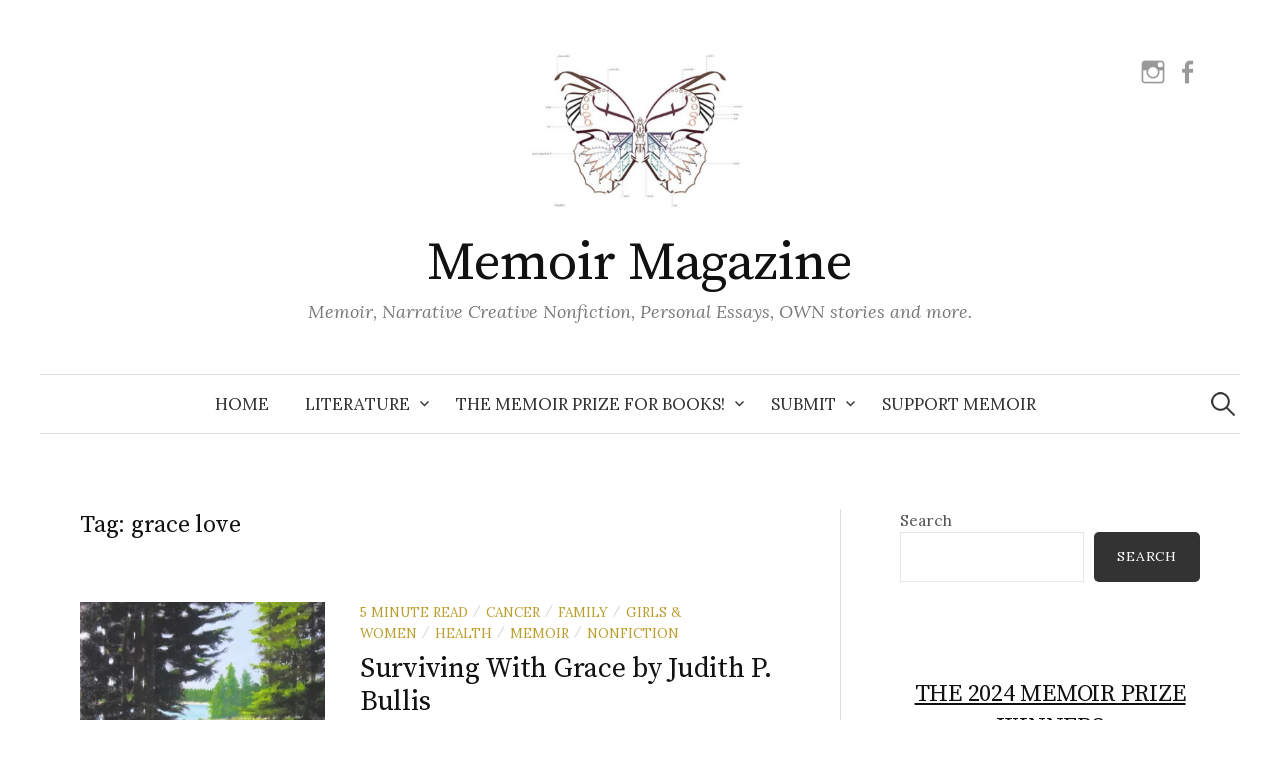

--- FILE ---
content_type: text/html; charset=UTF-8
request_url: https://memoirmag.com/tag/grace-love/
body_size: 27758
content:
<!DOCTYPE html>
<html lang="en-US">
<head>
<meta charset="UTF-8">
<meta name="viewport" content="width=device-width, initial-scale=1">
<link rel="pingback" href="https://memoirmag.com/xmlrpc.php">
<meta name='robots' content='index, follow, max-image-preview:large, max-snippet:-1, max-video-preview:-1' />

	<!-- This site is optimized with the Yoast SEO plugin v26.8 - https://yoast.com/product/yoast-seo-wordpress/ -->
	<title>grace love Archives - Memoir Magazine</title>
	<link rel="canonical" href="https://memoirmag.com/tag/grace-love/" />
	<meta property="og:locale" content="en_US" />
	<meta property="og:type" content="article" />
	<meta property="og:title" content="grace love Archives - Memoir Magazine" />
	<meta property="og:url" content="https://memoirmag.com/tag/grace-love/" />
	<meta property="og:site_name" content="Memoir Magazine" />
	<meta name="twitter:card" content="summary_large_image" />
	<meta name="twitter:site" content="@MemoirMag" />
	<script type="application/ld+json" class="yoast-schema-graph">{"@context":"https://schema.org","@graph":[{"@type":"CollectionPage","@id":"https://memoirmag.com/tag/grace-love/","url":"https://memoirmag.com/tag/grace-love/","name":"grace love Archives - Memoir Magazine","isPartOf":{"@id":"https://memoirmag.com/#website"},"primaryImageOfPage":{"@id":"https://memoirmag.com/tag/grace-love/#primaryimage"},"image":{"@id":"https://memoirmag.com/tag/grace-love/#primaryimage"},"thumbnailUrl":"https://i0.wp.com/memoirmag.com/wp-content/uploads/2019/02/fullsizeoutput_388.jpeg?fit=2843%2C2317&ssl=1","breadcrumb":{"@id":"https://memoirmag.com/tag/grace-love/#breadcrumb"},"inLanguage":"en-US"},{"@type":"ImageObject","inLanguage":"en-US","@id":"https://memoirmag.com/tag/grace-love/#primaryimage","url":"https://i0.wp.com/memoirmag.com/wp-content/uploads/2019/02/fullsizeoutput_388.jpeg?fit=2843%2C2317&ssl=1","contentUrl":"https://i0.wp.com/memoirmag.com/wp-content/uploads/2019/02/fullsizeoutput_388.jpeg?fit=2843%2C2317&ssl=1","width":2843,"height":2317},{"@type":"BreadcrumbList","@id":"https://memoirmag.com/tag/grace-love/#breadcrumb","itemListElement":[{"@type":"ListItem","position":1,"name":"Home","item":"https://memoirmag.com/"},{"@type":"ListItem","position":2,"name":"grace love"}]},{"@type":"WebSite","@id":"https://memoirmag.com/#website","url":"https://memoirmag.com/","name":"Memoir Magazine","description":"Memoir, Narrative Creative Nonfiction, Personal Essays, OWN stories and more.","potentialAction":[{"@type":"SearchAction","target":{"@type":"EntryPoint","urlTemplate":"https://memoirmag.com/?s={search_term_string}"},"query-input":{"@type":"PropertyValueSpecification","valueRequired":true,"valueName":"search_term_string"}}],"inLanguage":"en-US"}]}</script>
	<!-- / Yoast SEO plugin. -->


<link rel='dns-prefetch' href='//stats.wp.com' />
<link rel='dns-prefetch' href='//fonts.googleapis.com' />
<link rel='dns-prefetch' href='//v0.wordpress.com' />
<link rel='dns-prefetch' href='//widgets.wp.com' />
<link rel='dns-prefetch' href='//s0.wp.com' />
<link rel='dns-prefetch' href='//0.gravatar.com' />
<link rel='dns-prefetch' href='//1.gravatar.com' />
<link rel='dns-prefetch' href='//2.gravatar.com' />
<link rel='preconnect' href='//i0.wp.com' />
<link rel='preconnect' href='//c0.wp.com' />
<link rel="alternate" type="application/rss+xml" title="Memoir Magazine &raquo; Feed" href="https://memoirmag.com/feed/" />
<link rel="alternate" type="application/rss+xml" title="Memoir Magazine &raquo; Comments Feed" href="https://memoirmag.com/comments/feed/" />
<link rel="alternate" type="application/rss+xml" title="Memoir Magazine &raquo; grace love Tag Feed" href="https://memoirmag.com/tag/grace-love/feed/" />
<style id='wp-img-auto-sizes-contain-inline-css' type='text/css'>
img:is([sizes=auto i],[sizes^="auto," i]){contain-intrinsic-size:3000px 1500px}
/*# sourceURL=wp-img-auto-sizes-contain-inline-css */
</style>
<style id='wp-emoji-styles-inline-css' type='text/css'>

	img.wp-smiley, img.emoji {
		display: inline !important;
		border: none !important;
		box-shadow: none !important;
		height: 1em !important;
		width: 1em !important;
		margin: 0 0.07em !important;
		vertical-align: -0.1em !important;
		background: none !important;
		padding: 0 !important;
	}
/*# sourceURL=wp-emoji-styles-inline-css */
</style>
<style id='wp-block-library-inline-css' type='text/css'>
:root{--wp-block-synced-color:#7a00df;--wp-block-synced-color--rgb:122,0,223;--wp-bound-block-color:var(--wp-block-synced-color);--wp-editor-canvas-background:#ddd;--wp-admin-theme-color:#007cba;--wp-admin-theme-color--rgb:0,124,186;--wp-admin-theme-color-darker-10:#006ba1;--wp-admin-theme-color-darker-10--rgb:0,107,160.5;--wp-admin-theme-color-darker-20:#005a87;--wp-admin-theme-color-darker-20--rgb:0,90,135;--wp-admin-border-width-focus:2px}@media (min-resolution:192dpi){:root{--wp-admin-border-width-focus:1.5px}}.wp-element-button{cursor:pointer}:root .has-very-light-gray-background-color{background-color:#eee}:root .has-very-dark-gray-background-color{background-color:#313131}:root .has-very-light-gray-color{color:#eee}:root .has-very-dark-gray-color{color:#313131}:root .has-vivid-green-cyan-to-vivid-cyan-blue-gradient-background{background:linear-gradient(135deg,#00d084,#0693e3)}:root .has-purple-crush-gradient-background{background:linear-gradient(135deg,#34e2e4,#4721fb 50%,#ab1dfe)}:root .has-hazy-dawn-gradient-background{background:linear-gradient(135deg,#faaca8,#dad0ec)}:root .has-subdued-olive-gradient-background{background:linear-gradient(135deg,#fafae1,#67a671)}:root .has-atomic-cream-gradient-background{background:linear-gradient(135deg,#fdd79a,#004a59)}:root .has-nightshade-gradient-background{background:linear-gradient(135deg,#330968,#31cdcf)}:root .has-midnight-gradient-background{background:linear-gradient(135deg,#020381,#2874fc)}:root{--wp--preset--font-size--normal:16px;--wp--preset--font-size--huge:42px}.has-regular-font-size{font-size:1em}.has-larger-font-size{font-size:2.625em}.has-normal-font-size{font-size:var(--wp--preset--font-size--normal)}.has-huge-font-size{font-size:var(--wp--preset--font-size--huge)}.has-text-align-center{text-align:center}.has-text-align-left{text-align:left}.has-text-align-right{text-align:right}.has-fit-text{white-space:nowrap!important}#end-resizable-editor-section{display:none}.aligncenter{clear:both}.items-justified-left{justify-content:flex-start}.items-justified-center{justify-content:center}.items-justified-right{justify-content:flex-end}.items-justified-space-between{justify-content:space-between}.screen-reader-text{border:0;clip-path:inset(50%);height:1px;margin:-1px;overflow:hidden;padding:0;position:absolute;width:1px;word-wrap:normal!important}.screen-reader-text:focus{background-color:#ddd;clip-path:none;color:#444;display:block;font-size:1em;height:auto;left:5px;line-height:normal;padding:15px 23px 14px;text-decoration:none;top:5px;width:auto;z-index:100000}html :where(.has-border-color){border-style:solid}html :where([style*=border-top-color]){border-top-style:solid}html :where([style*=border-right-color]){border-right-style:solid}html :where([style*=border-bottom-color]){border-bottom-style:solid}html :where([style*=border-left-color]){border-left-style:solid}html :where([style*=border-width]){border-style:solid}html :where([style*=border-top-width]){border-top-style:solid}html :where([style*=border-right-width]){border-right-style:solid}html :where([style*=border-bottom-width]){border-bottom-style:solid}html :where([style*=border-left-width]){border-left-style:solid}html :where(img[class*=wp-image-]){height:auto;max-width:100%}:where(figure){margin:0 0 1em}html :where(.is-position-sticky){--wp-admin--admin-bar--position-offset:var(--wp-admin--admin-bar--height,0px)}@media screen and (max-width:600px){html :where(.is-position-sticky){--wp-admin--admin-bar--position-offset:0px}}

/*# sourceURL=wp-block-library-inline-css */
</style><style id='wp-block-gallery-inline-css' type='text/css'>
.blocks-gallery-grid:not(.has-nested-images),.wp-block-gallery:not(.has-nested-images){display:flex;flex-wrap:wrap;list-style-type:none;margin:0;padding:0}.blocks-gallery-grid:not(.has-nested-images) .blocks-gallery-image,.blocks-gallery-grid:not(.has-nested-images) .blocks-gallery-item,.wp-block-gallery:not(.has-nested-images) .blocks-gallery-image,.wp-block-gallery:not(.has-nested-images) .blocks-gallery-item{display:flex;flex-direction:column;flex-grow:1;justify-content:center;margin:0 1em 1em 0;position:relative;width:calc(50% - 1em)}.blocks-gallery-grid:not(.has-nested-images) .blocks-gallery-image:nth-of-type(2n),.blocks-gallery-grid:not(.has-nested-images) .blocks-gallery-item:nth-of-type(2n),.wp-block-gallery:not(.has-nested-images) .blocks-gallery-image:nth-of-type(2n),.wp-block-gallery:not(.has-nested-images) .blocks-gallery-item:nth-of-type(2n){margin-right:0}.blocks-gallery-grid:not(.has-nested-images) .blocks-gallery-image figure,.blocks-gallery-grid:not(.has-nested-images) .blocks-gallery-item figure,.wp-block-gallery:not(.has-nested-images) .blocks-gallery-image figure,.wp-block-gallery:not(.has-nested-images) .blocks-gallery-item figure{align-items:flex-end;display:flex;height:100%;justify-content:flex-start;margin:0}.blocks-gallery-grid:not(.has-nested-images) .blocks-gallery-image img,.blocks-gallery-grid:not(.has-nested-images) .blocks-gallery-item img,.wp-block-gallery:not(.has-nested-images) .blocks-gallery-image img,.wp-block-gallery:not(.has-nested-images) .blocks-gallery-item img{display:block;height:auto;max-width:100%;width:auto}.blocks-gallery-grid:not(.has-nested-images) .blocks-gallery-image figcaption,.blocks-gallery-grid:not(.has-nested-images) .blocks-gallery-item figcaption,.wp-block-gallery:not(.has-nested-images) .blocks-gallery-image figcaption,.wp-block-gallery:not(.has-nested-images) .blocks-gallery-item figcaption{background:linear-gradient(0deg,#000000b3,#0000004d 70%,#0000);bottom:0;box-sizing:border-box;color:#fff;font-size:.8em;margin:0;max-height:100%;overflow:auto;padding:3em .77em .7em;position:absolute;text-align:center;width:100%;z-index:2}.blocks-gallery-grid:not(.has-nested-images) .blocks-gallery-image figcaption img,.blocks-gallery-grid:not(.has-nested-images) .blocks-gallery-item figcaption img,.wp-block-gallery:not(.has-nested-images) .blocks-gallery-image figcaption img,.wp-block-gallery:not(.has-nested-images) .blocks-gallery-item figcaption img{display:inline}.blocks-gallery-grid:not(.has-nested-images) figcaption,.wp-block-gallery:not(.has-nested-images) figcaption{flex-grow:1}.blocks-gallery-grid:not(.has-nested-images).is-cropped .blocks-gallery-image a,.blocks-gallery-grid:not(.has-nested-images).is-cropped .blocks-gallery-image img,.blocks-gallery-grid:not(.has-nested-images).is-cropped .blocks-gallery-item a,.blocks-gallery-grid:not(.has-nested-images).is-cropped .blocks-gallery-item img,.wp-block-gallery:not(.has-nested-images).is-cropped .blocks-gallery-image a,.wp-block-gallery:not(.has-nested-images).is-cropped .blocks-gallery-image img,.wp-block-gallery:not(.has-nested-images).is-cropped .blocks-gallery-item a,.wp-block-gallery:not(.has-nested-images).is-cropped .blocks-gallery-item img{flex:1;height:100%;object-fit:cover;width:100%}.blocks-gallery-grid:not(.has-nested-images).columns-1 .blocks-gallery-image,.blocks-gallery-grid:not(.has-nested-images).columns-1 .blocks-gallery-item,.wp-block-gallery:not(.has-nested-images).columns-1 .blocks-gallery-image,.wp-block-gallery:not(.has-nested-images).columns-1 .blocks-gallery-item{margin-right:0;width:100%}@media (min-width:600px){.blocks-gallery-grid:not(.has-nested-images).columns-3 .blocks-gallery-image,.blocks-gallery-grid:not(.has-nested-images).columns-3 .blocks-gallery-item,.wp-block-gallery:not(.has-nested-images).columns-3 .blocks-gallery-image,.wp-block-gallery:not(.has-nested-images).columns-3 .blocks-gallery-item{margin-right:1em;width:calc(33.33333% - .66667em)}.blocks-gallery-grid:not(.has-nested-images).columns-4 .blocks-gallery-image,.blocks-gallery-grid:not(.has-nested-images).columns-4 .blocks-gallery-item,.wp-block-gallery:not(.has-nested-images).columns-4 .blocks-gallery-image,.wp-block-gallery:not(.has-nested-images).columns-4 .blocks-gallery-item{margin-right:1em;width:calc(25% - .75em)}.blocks-gallery-grid:not(.has-nested-images).columns-5 .blocks-gallery-image,.blocks-gallery-grid:not(.has-nested-images).columns-5 .blocks-gallery-item,.wp-block-gallery:not(.has-nested-images).columns-5 .blocks-gallery-image,.wp-block-gallery:not(.has-nested-images).columns-5 .blocks-gallery-item{margin-right:1em;width:calc(20% - .8em)}.blocks-gallery-grid:not(.has-nested-images).columns-6 .blocks-gallery-image,.blocks-gallery-grid:not(.has-nested-images).columns-6 .blocks-gallery-item,.wp-block-gallery:not(.has-nested-images).columns-6 .blocks-gallery-image,.wp-block-gallery:not(.has-nested-images).columns-6 .blocks-gallery-item{margin-right:1em;width:calc(16.66667% - .83333em)}.blocks-gallery-grid:not(.has-nested-images).columns-7 .blocks-gallery-image,.blocks-gallery-grid:not(.has-nested-images).columns-7 .blocks-gallery-item,.wp-block-gallery:not(.has-nested-images).columns-7 .blocks-gallery-image,.wp-block-gallery:not(.has-nested-images).columns-7 .blocks-gallery-item{margin-right:1em;width:calc(14.28571% - .85714em)}.blocks-gallery-grid:not(.has-nested-images).columns-8 .blocks-gallery-image,.blocks-gallery-grid:not(.has-nested-images).columns-8 .blocks-gallery-item,.wp-block-gallery:not(.has-nested-images).columns-8 .blocks-gallery-image,.wp-block-gallery:not(.has-nested-images).columns-8 .blocks-gallery-item{margin-right:1em;width:calc(12.5% - .875em)}.blocks-gallery-grid:not(.has-nested-images).columns-1 .blocks-gallery-image:nth-of-type(1n),.blocks-gallery-grid:not(.has-nested-images).columns-1 .blocks-gallery-item:nth-of-type(1n),.blocks-gallery-grid:not(.has-nested-images).columns-2 .blocks-gallery-image:nth-of-type(2n),.blocks-gallery-grid:not(.has-nested-images).columns-2 .blocks-gallery-item:nth-of-type(2n),.blocks-gallery-grid:not(.has-nested-images).columns-3 .blocks-gallery-image:nth-of-type(3n),.blocks-gallery-grid:not(.has-nested-images).columns-3 .blocks-gallery-item:nth-of-type(3n),.blocks-gallery-grid:not(.has-nested-images).columns-4 .blocks-gallery-image:nth-of-type(4n),.blocks-gallery-grid:not(.has-nested-images).columns-4 .blocks-gallery-item:nth-of-type(4n),.blocks-gallery-grid:not(.has-nested-images).columns-5 .blocks-gallery-image:nth-of-type(5n),.blocks-gallery-grid:not(.has-nested-images).columns-5 .blocks-gallery-item:nth-of-type(5n),.blocks-gallery-grid:not(.has-nested-images).columns-6 .blocks-gallery-image:nth-of-type(6n),.blocks-gallery-grid:not(.has-nested-images).columns-6 .blocks-gallery-item:nth-of-type(6n),.blocks-gallery-grid:not(.has-nested-images).columns-7 .blocks-gallery-image:nth-of-type(7n),.blocks-gallery-grid:not(.has-nested-images).columns-7 .blocks-gallery-item:nth-of-type(7n),.blocks-gallery-grid:not(.has-nested-images).columns-8 .blocks-gallery-image:nth-of-type(8n),.blocks-gallery-grid:not(.has-nested-images).columns-8 .blocks-gallery-item:nth-of-type(8n),.wp-block-gallery:not(.has-nested-images).columns-1 .blocks-gallery-image:nth-of-type(1n),.wp-block-gallery:not(.has-nested-images).columns-1 .blocks-gallery-item:nth-of-type(1n),.wp-block-gallery:not(.has-nested-images).columns-2 .blocks-gallery-image:nth-of-type(2n),.wp-block-gallery:not(.has-nested-images).columns-2 .blocks-gallery-item:nth-of-type(2n),.wp-block-gallery:not(.has-nested-images).columns-3 .blocks-gallery-image:nth-of-type(3n),.wp-block-gallery:not(.has-nested-images).columns-3 .blocks-gallery-item:nth-of-type(3n),.wp-block-gallery:not(.has-nested-images).columns-4 .blocks-gallery-image:nth-of-type(4n),.wp-block-gallery:not(.has-nested-images).columns-4 .blocks-gallery-item:nth-of-type(4n),.wp-block-gallery:not(.has-nested-images).columns-5 .blocks-gallery-image:nth-of-type(5n),.wp-block-gallery:not(.has-nested-images).columns-5 .blocks-gallery-item:nth-of-type(5n),.wp-block-gallery:not(.has-nested-images).columns-6 .blocks-gallery-image:nth-of-type(6n),.wp-block-gallery:not(.has-nested-images).columns-6 .blocks-gallery-item:nth-of-type(6n),.wp-block-gallery:not(.has-nested-images).columns-7 .blocks-gallery-image:nth-of-type(7n),.wp-block-gallery:not(.has-nested-images).columns-7 .blocks-gallery-item:nth-of-type(7n),.wp-block-gallery:not(.has-nested-images).columns-8 .blocks-gallery-image:nth-of-type(8n),.wp-block-gallery:not(.has-nested-images).columns-8 .blocks-gallery-item:nth-of-type(8n){margin-right:0}}.blocks-gallery-grid:not(.has-nested-images) .blocks-gallery-image:last-child,.blocks-gallery-grid:not(.has-nested-images) .blocks-gallery-item:last-child,.wp-block-gallery:not(.has-nested-images) .blocks-gallery-image:last-child,.wp-block-gallery:not(.has-nested-images) .blocks-gallery-item:last-child{margin-right:0}.blocks-gallery-grid:not(.has-nested-images).alignleft,.blocks-gallery-grid:not(.has-nested-images).alignright,.wp-block-gallery:not(.has-nested-images).alignleft,.wp-block-gallery:not(.has-nested-images).alignright{max-width:420px;width:100%}.blocks-gallery-grid:not(.has-nested-images).aligncenter .blocks-gallery-item figure,.wp-block-gallery:not(.has-nested-images).aligncenter .blocks-gallery-item figure{justify-content:center}.wp-block-gallery:not(.is-cropped) .blocks-gallery-item{align-self:flex-start}figure.wp-block-gallery.has-nested-images{align-items:normal}.wp-block-gallery.has-nested-images figure.wp-block-image:not(#individual-image){margin:0;width:calc(50% - var(--wp--style--unstable-gallery-gap, 16px)/2)}.wp-block-gallery.has-nested-images figure.wp-block-image{box-sizing:border-box;display:flex;flex-direction:column;flex-grow:1;justify-content:center;max-width:100%;position:relative}.wp-block-gallery.has-nested-images figure.wp-block-image>a,.wp-block-gallery.has-nested-images figure.wp-block-image>div{flex-direction:column;flex-grow:1;margin:0}.wp-block-gallery.has-nested-images figure.wp-block-image img{display:block;height:auto;max-width:100%!important;width:auto}.wp-block-gallery.has-nested-images figure.wp-block-image figcaption,.wp-block-gallery.has-nested-images figure.wp-block-image:has(figcaption):before{bottom:0;left:0;max-height:100%;position:absolute;right:0}.wp-block-gallery.has-nested-images figure.wp-block-image:has(figcaption):before{backdrop-filter:blur(3px);content:"";height:100%;-webkit-mask-image:linear-gradient(0deg,#000 20%,#0000);mask-image:linear-gradient(0deg,#000 20%,#0000);max-height:40%;pointer-events:none}.wp-block-gallery.has-nested-images figure.wp-block-image figcaption{box-sizing:border-box;color:#fff;font-size:13px;margin:0;overflow:auto;padding:1em;text-align:center;text-shadow:0 0 1.5px #000}.wp-block-gallery.has-nested-images figure.wp-block-image figcaption::-webkit-scrollbar{height:12px;width:12px}.wp-block-gallery.has-nested-images figure.wp-block-image figcaption::-webkit-scrollbar-track{background-color:initial}.wp-block-gallery.has-nested-images figure.wp-block-image figcaption::-webkit-scrollbar-thumb{background-clip:padding-box;background-color:initial;border:3px solid #0000;border-radius:8px}.wp-block-gallery.has-nested-images figure.wp-block-image figcaption:focus-within::-webkit-scrollbar-thumb,.wp-block-gallery.has-nested-images figure.wp-block-image figcaption:focus::-webkit-scrollbar-thumb,.wp-block-gallery.has-nested-images figure.wp-block-image figcaption:hover::-webkit-scrollbar-thumb{background-color:#fffc}.wp-block-gallery.has-nested-images figure.wp-block-image figcaption{scrollbar-color:#0000 #0000;scrollbar-gutter:stable both-edges;scrollbar-width:thin}.wp-block-gallery.has-nested-images figure.wp-block-image figcaption:focus,.wp-block-gallery.has-nested-images figure.wp-block-image figcaption:focus-within,.wp-block-gallery.has-nested-images figure.wp-block-image figcaption:hover{scrollbar-color:#fffc #0000}.wp-block-gallery.has-nested-images figure.wp-block-image figcaption{will-change:transform}@media (hover:none){.wp-block-gallery.has-nested-images figure.wp-block-image figcaption{scrollbar-color:#fffc #0000}}.wp-block-gallery.has-nested-images figure.wp-block-image figcaption{background:linear-gradient(0deg,#0006,#0000)}.wp-block-gallery.has-nested-images figure.wp-block-image figcaption img{display:inline}.wp-block-gallery.has-nested-images figure.wp-block-image figcaption a{color:inherit}.wp-block-gallery.has-nested-images figure.wp-block-image.has-custom-border img{box-sizing:border-box}.wp-block-gallery.has-nested-images figure.wp-block-image.has-custom-border>a,.wp-block-gallery.has-nested-images figure.wp-block-image.has-custom-border>div,.wp-block-gallery.has-nested-images figure.wp-block-image.is-style-rounded>a,.wp-block-gallery.has-nested-images figure.wp-block-image.is-style-rounded>div{flex:1 1 auto}.wp-block-gallery.has-nested-images figure.wp-block-image.has-custom-border figcaption,.wp-block-gallery.has-nested-images figure.wp-block-image.is-style-rounded figcaption{background:none;color:inherit;flex:initial;margin:0;padding:10px 10px 9px;position:relative;text-shadow:none}.wp-block-gallery.has-nested-images figure.wp-block-image.has-custom-border:before,.wp-block-gallery.has-nested-images figure.wp-block-image.is-style-rounded:before{content:none}.wp-block-gallery.has-nested-images figcaption{flex-basis:100%;flex-grow:1;text-align:center}.wp-block-gallery.has-nested-images:not(.is-cropped) figure.wp-block-image:not(#individual-image){margin-bottom:auto;margin-top:0}.wp-block-gallery.has-nested-images.is-cropped figure.wp-block-image:not(#individual-image){align-self:inherit}.wp-block-gallery.has-nested-images.is-cropped figure.wp-block-image:not(#individual-image)>a,.wp-block-gallery.has-nested-images.is-cropped figure.wp-block-image:not(#individual-image)>div:not(.components-drop-zone){display:flex}.wp-block-gallery.has-nested-images.is-cropped figure.wp-block-image:not(#individual-image) a,.wp-block-gallery.has-nested-images.is-cropped figure.wp-block-image:not(#individual-image) img{flex:1 0 0%;height:100%;object-fit:cover;width:100%}.wp-block-gallery.has-nested-images.columns-1 figure.wp-block-image:not(#individual-image){width:100%}@media (min-width:600px){.wp-block-gallery.has-nested-images.columns-3 figure.wp-block-image:not(#individual-image){width:calc(33.33333% - var(--wp--style--unstable-gallery-gap, 16px)*.66667)}.wp-block-gallery.has-nested-images.columns-4 figure.wp-block-image:not(#individual-image){width:calc(25% - var(--wp--style--unstable-gallery-gap, 16px)*.75)}.wp-block-gallery.has-nested-images.columns-5 figure.wp-block-image:not(#individual-image){width:calc(20% - var(--wp--style--unstable-gallery-gap, 16px)*.8)}.wp-block-gallery.has-nested-images.columns-6 figure.wp-block-image:not(#individual-image){width:calc(16.66667% - var(--wp--style--unstable-gallery-gap, 16px)*.83333)}.wp-block-gallery.has-nested-images.columns-7 figure.wp-block-image:not(#individual-image){width:calc(14.28571% - var(--wp--style--unstable-gallery-gap, 16px)*.85714)}.wp-block-gallery.has-nested-images.columns-8 figure.wp-block-image:not(#individual-image){width:calc(12.5% - var(--wp--style--unstable-gallery-gap, 16px)*.875)}.wp-block-gallery.has-nested-images.columns-default figure.wp-block-image:not(#individual-image){width:calc(33.33% - var(--wp--style--unstable-gallery-gap, 16px)*.66667)}.wp-block-gallery.has-nested-images.columns-default figure.wp-block-image:not(#individual-image):first-child:nth-last-child(2),.wp-block-gallery.has-nested-images.columns-default figure.wp-block-image:not(#individual-image):first-child:nth-last-child(2)~figure.wp-block-image:not(#individual-image){width:calc(50% - var(--wp--style--unstable-gallery-gap, 16px)*.5)}.wp-block-gallery.has-nested-images.columns-default figure.wp-block-image:not(#individual-image):first-child:last-child{width:100%}}.wp-block-gallery.has-nested-images.alignleft,.wp-block-gallery.has-nested-images.alignright{max-width:420px;width:100%}.wp-block-gallery.has-nested-images.aligncenter{justify-content:center}
/*# sourceURL=https://c0.wp.com/c/6.9/wp-includes/blocks/gallery/style.min.css */
</style>
<style id='wp-block-heading-inline-css' type='text/css'>
h1:where(.wp-block-heading).has-background,h2:where(.wp-block-heading).has-background,h3:where(.wp-block-heading).has-background,h4:where(.wp-block-heading).has-background,h5:where(.wp-block-heading).has-background,h6:where(.wp-block-heading).has-background{padding:1.25em 2.375em}h1.has-text-align-left[style*=writing-mode]:where([style*=vertical-lr]),h1.has-text-align-right[style*=writing-mode]:where([style*=vertical-rl]),h2.has-text-align-left[style*=writing-mode]:where([style*=vertical-lr]),h2.has-text-align-right[style*=writing-mode]:where([style*=vertical-rl]),h3.has-text-align-left[style*=writing-mode]:where([style*=vertical-lr]),h3.has-text-align-right[style*=writing-mode]:where([style*=vertical-rl]),h4.has-text-align-left[style*=writing-mode]:where([style*=vertical-lr]),h4.has-text-align-right[style*=writing-mode]:where([style*=vertical-rl]),h5.has-text-align-left[style*=writing-mode]:where([style*=vertical-lr]),h5.has-text-align-right[style*=writing-mode]:where([style*=vertical-rl]),h6.has-text-align-left[style*=writing-mode]:where([style*=vertical-lr]),h6.has-text-align-right[style*=writing-mode]:where([style*=vertical-rl]){rotate:180deg}
/*# sourceURL=https://c0.wp.com/c/6.9/wp-includes/blocks/heading/style.min.css */
</style>
<style id='wp-block-image-inline-css' type='text/css'>
.wp-block-image>a,.wp-block-image>figure>a{display:inline-block}.wp-block-image img{box-sizing:border-box;height:auto;max-width:100%;vertical-align:bottom}@media not (prefers-reduced-motion){.wp-block-image img.hide{visibility:hidden}.wp-block-image img.show{animation:show-content-image .4s}}.wp-block-image[style*=border-radius] img,.wp-block-image[style*=border-radius]>a{border-radius:inherit}.wp-block-image.has-custom-border img{box-sizing:border-box}.wp-block-image.aligncenter{text-align:center}.wp-block-image.alignfull>a,.wp-block-image.alignwide>a{width:100%}.wp-block-image.alignfull img,.wp-block-image.alignwide img{height:auto;width:100%}.wp-block-image .aligncenter,.wp-block-image .alignleft,.wp-block-image .alignright,.wp-block-image.aligncenter,.wp-block-image.alignleft,.wp-block-image.alignright{display:table}.wp-block-image .aligncenter>figcaption,.wp-block-image .alignleft>figcaption,.wp-block-image .alignright>figcaption,.wp-block-image.aligncenter>figcaption,.wp-block-image.alignleft>figcaption,.wp-block-image.alignright>figcaption{caption-side:bottom;display:table-caption}.wp-block-image .alignleft{float:left;margin:.5em 1em .5em 0}.wp-block-image .alignright{float:right;margin:.5em 0 .5em 1em}.wp-block-image .aligncenter{margin-left:auto;margin-right:auto}.wp-block-image :where(figcaption){margin-bottom:1em;margin-top:.5em}.wp-block-image.is-style-circle-mask img{border-radius:9999px}@supports ((-webkit-mask-image:none) or (mask-image:none)) or (-webkit-mask-image:none){.wp-block-image.is-style-circle-mask img{border-radius:0;-webkit-mask-image:url('data:image/svg+xml;utf8,<svg viewBox="0 0 100 100" xmlns="http://www.w3.org/2000/svg"><circle cx="50" cy="50" r="50"/></svg>');mask-image:url('data:image/svg+xml;utf8,<svg viewBox="0 0 100 100" xmlns="http://www.w3.org/2000/svg"><circle cx="50" cy="50" r="50"/></svg>');mask-mode:alpha;-webkit-mask-position:center;mask-position:center;-webkit-mask-repeat:no-repeat;mask-repeat:no-repeat;-webkit-mask-size:contain;mask-size:contain}}:root :where(.wp-block-image.is-style-rounded img,.wp-block-image .is-style-rounded img){border-radius:9999px}.wp-block-image figure{margin:0}.wp-lightbox-container{display:flex;flex-direction:column;position:relative}.wp-lightbox-container img{cursor:zoom-in}.wp-lightbox-container img:hover+button{opacity:1}.wp-lightbox-container button{align-items:center;backdrop-filter:blur(16px) saturate(180%);background-color:#5a5a5a40;border:none;border-radius:4px;cursor:zoom-in;display:flex;height:20px;justify-content:center;opacity:0;padding:0;position:absolute;right:16px;text-align:center;top:16px;width:20px;z-index:100}@media not (prefers-reduced-motion){.wp-lightbox-container button{transition:opacity .2s ease}}.wp-lightbox-container button:focus-visible{outline:3px auto #5a5a5a40;outline:3px auto -webkit-focus-ring-color;outline-offset:3px}.wp-lightbox-container button:hover{cursor:pointer;opacity:1}.wp-lightbox-container button:focus{opacity:1}.wp-lightbox-container button:focus,.wp-lightbox-container button:hover,.wp-lightbox-container button:not(:hover):not(:active):not(.has-background){background-color:#5a5a5a40;border:none}.wp-lightbox-overlay{box-sizing:border-box;cursor:zoom-out;height:100vh;left:0;overflow:hidden;position:fixed;top:0;visibility:hidden;width:100%;z-index:100000}.wp-lightbox-overlay .close-button{align-items:center;cursor:pointer;display:flex;justify-content:center;min-height:40px;min-width:40px;padding:0;position:absolute;right:calc(env(safe-area-inset-right) + 16px);top:calc(env(safe-area-inset-top) + 16px);z-index:5000000}.wp-lightbox-overlay .close-button:focus,.wp-lightbox-overlay .close-button:hover,.wp-lightbox-overlay .close-button:not(:hover):not(:active):not(.has-background){background:none;border:none}.wp-lightbox-overlay .lightbox-image-container{height:var(--wp--lightbox-container-height);left:50%;overflow:hidden;position:absolute;top:50%;transform:translate(-50%,-50%);transform-origin:top left;width:var(--wp--lightbox-container-width);z-index:9999999999}.wp-lightbox-overlay .wp-block-image{align-items:center;box-sizing:border-box;display:flex;height:100%;justify-content:center;margin:0;position:relative;transform-origin:0 0;width:100%;z-index:3000000}.wp-lightbox-overlay .wp-block-image img{height:var(--wp--lightbox-image-height);min-height:var(--wp--lightbox-image-height);min-width:var(--wp--lightbox-image-width);width:var(--wp--lightbox-image-width)}.wp-lightbox-overlay .wp-block-image figcaption{display:none}.wp-lightbox-overlay button{background:none;border:none}.wp-lightbox-overlay .scrim{background-color:#fff;height:100%;opacity:.9;position:absolute;width:100%;z-index:2000000}.wp-lightbox-overlay.active{visibility:visible}@media not (prefers-reduced-motion){.wp-lightbox-overlay.active{animation:turn-on-visibility .25s both}.wp-lightbox-overlay.active img{animation:turn-on-visibility .35s both}.wp-lightbox-overlay.show-closing-animation:not(.active){animation:turn-off-visibility .35s both}.wp-lightbox-overlay.show-closing-animation:not(.active) img{animation:turn-off-visibility .25s both}.wp-lightbox-overlay.zoom.active{animation:none;opacity:1;visibility:visible}.wp-lightbox-overlay.zoom.active .lightbox-image-container{animation:lightbox-zoom-in .4s}.wp-lightbox-overlay.zoom.active .lightbox-image-container img{animation:none}.wp-lightbox-overlay.zoom.active .scrim{animation:turn-on-visibility .4s forwards}.wp-lightbox-overlay.zoom.show-closing-animation:not(.active){animation:none}.wp-lightbox-overlay.zoom.show-closing-animation:not(.active) .lightbox-image-container{animation:lightbox-zoom-out .4s}.wp-lightbox-overlay.zoom.show-closing-animation:not(.active) .lightbox-image-container img{animation:none}.wp-lightbox-overlay.zoom.show-closing-animation:not(.active) .scrim{animation:turn-off-visibility .4s forwards}}@keyframes show-content-image{0%{visibility:hidden}99%{visibility:hidden}to{visibility:visible}}@keyframes turn-on-visibility{0%{opacity:0}to{opacity:1}}@keyframes turn-off-visibility{0%{opacity:1;visibility:visible}99%{opacity:0;visibility:visible}to{opacity:0;visibility:hidden}}@keyframes lightbox-zoom-in{0%{transform:translate(calc((-100vw + var(--wp--lightbox-scrollbar-width))/2 + var(--wp--lightbox-initial-left-position)),calc(-50vh + var(--wp--lightbox-initial-top-position))) scale(var(--wp--lightbox-scale))}to{transform:translate(-50%,-50%) scale(1)}}@keyframes lightbox-zoom-out{0%{transform:translate(-50%,-50%) scale(1);visibility:visible}99%{visibility:visible}to{transform:translate(calc((-100vw + var(--wp--lightbox-scrollbar-width))/2 + var(--wp--lightbox-initial-left-position)),calc(-50vh + var(--wp--lightbox-initial-top-position))) scale(var(--wp--lightbox-scale));visibility:hidden}}
/*# sourceURL=https://c0.wp.com/c/6.9/wp-includes/blocks/image/style.min.css */
</style>
<style id='wp-block-search-inline-css' type='text/css'>
.wp-block-search__button{margin-left:10px;word-break:normal}.wp-block-search__button.has-icon{line-height:0}.wp-block-search__button svg{height:1.25em;min-height:24px;min-width:24px;width:1.25em;fill:currentColor;vertical-align:text-bottom}:where(.wp-block-search__button){border:1px solid #ccc;padding:6px 10px}.wp-block-search__inside-wrapper{display:flex;flex:auto;flex-wrap:nowrap;max-width:100%}.wp-block-search__label{width:100%}.wp-block-search.wp-block-search__button-only .wp-block-search__button{box-sizing:border-box;display:flex;flex-shrink:0;justify-content:center;margin-left:0;max-width:100%}.wp-block-search.wp-block-search__button-only .wp-block-search__inside-wrapper{min-width:0!important;transition-property:width}.wp-block-search.wp-block-search__button-only .wp-block-search__input{flex-basis:100%;transition-duration:.3s}.wp-block-search.wp-block-search__button-only.wp-block-search__searchfield-hidden,.wp-block-search.wp-block-search__button-only.wp-block-search__searchfield-hidden .wp-block-search__inside-wrapper{overflow:hidden}.wp-block-search.wp-block-search__button-only.wp-block-search__searchfield-hidden .wp-block-search__input{border-left-width:0!important;border-right-width:0!important;flex-basis:0;flex-grow:0;margin:0;min-width:0!important;padding-left:0!important;padding-right:0!important;width:0!important}:where(.wp-block-search__input){appearance:none;border:1px solid #949494;flex-grow:1;font-family:inherit;font-size:inherit;font-style:inherit;font-weight:inherit;letter-spacing:inherit;line-height:inherit;margin-left:0;margin-right:0;min-width:3rem;padding:8px;text-decoration:unset!important;text-transform:inherit}:where(.wp-block-search__button-inside .wp-block-search__inside-wrapper){background-color:#fff;border:1px solid #949494;box-sizing:border-box;padding:4px}:where(.wp-block-search__button-inside .wp-block-search__inside-wrapper) .wp-block-search__input{border:none;border-radius:0;padding:0 4px}:where(.wp-block-search__button-inside .wp-block-search__inside-wrapper) .wp-block-search__input:focus{outline:none}:where(.wp-block-search__button-inside .wp-block-search__inside-wrapper) :where(.wp-block-search__button){padding:4px 8px}.wp-block-search.aligncenter .wp-block-search__inside-wrapper{margin:auto}.wp-block[data-align=right] .wp-block-search.wp-block-search__button-only .wp-block-search__inside-wrapper{float:right}
/*# sourceURL=https://c0.wp.com/c/6.9/wp-includes/blocks/search/style.min.css */
</style>
<style id='wp-block-columns-inline-css' type='text/css'>
.wp-block-columns{box-sizing:border-box;display:flex;flex-wrap:wrap!important}@media (min-width:782px){.wp-block-columns{flex-wrap:nowrap!important}}.wp-block-columns{align-items:normal!important}.wp-block-columns.are-vertically-aligned-top{align-items:flex-start}.wp-block-columns.are-vertically-aligned-center{align-items:center}.wp-block-columns.are-vertically-aligned-bottom{align-items:flex-end}@media (max-width:781px){.wp-block-columns:not(.is-not-stacked-on-mobile)>.wp-block-column{flex-basis:100%!important}}@media (min-width:782px){.wp-block-columns:not(.is-not-stacked-on-mobile)>.wp-block-column{flex-basis:0;flex-grow:1}.wp-block-columns:not(.is-not-stacked-on-mobile)>.wp-block-column[style*=flex-basis]{flex-grow:0}}.wp-block-columns.is-not-stacked-on-mobile{flex-wrap:nowrap!important}.wp-block-columns.is-not-stacked-on-mobile>.wp-block-column{flex-basis:0;flex-grow:1}.wp-block-columns.is-not-stacked-on-mobile>.wp-block-column[style*=flex-basis]{flex-grow:0}:where(.wp-block-columns){margin-bottom:1.75em}:where(.wp-block-columns.has-background){padding:1.25em 2.375em}.wp-block-column{flex-grow:1;min-width:0;overflow-wrap:break-word;word-break:break-word}.wp-block-column.is-vertically-aligned-top{align-self:flex-start}.wp-block-column.is-vertically-aligned-center{align-self:center}.wp-block-column.is-vertically-aligned-bottom{align-self:flex-end}.wp-block-column.is-vertically-aligned-stretch{align-self:stretch}.wp-block-column.is-vertically-aligned-bottom,.wp-block-column.is-vertically-aligned-center,.wp-block-column.is-vertically-aligned-top{width:100%}
/*# sourceURL=https://c0.wp.com/c/6.9/wp-includes/blocks/columns/style.min.css */
</style>
<style id='wp-block-group-inline-css' type='text/css'>
.wp-block-group{box-sizing:border-box}:where(.wp-block-group.wp-block-group-is-layout-constrained){position:relative}
/*# sourceURL=https://c0.wp.com/c/6.9/wp-includes/blocks/group/style.min.css */
</style>
<style id='global-styles-inline-css' type='text/css'>
:root{--wp--preset--aspect-ratio--square: 1;--wp--preset--aspect-ratio--4-3: 4/3;--wp--preset--aspect-ratio--3-4: 3/4;--wp--preset--aspect-ratio--3-2: 3/2;--wp--preset--aspect-ratio--2-3: 2/3;--wp--preset--aspect-ratio--16-9: 16/9;--wp--preset--aspect-ratio--9-16: 9/16;--wp--preset--color--black: #000000;--wp--preset--color--cyan-bluish-gray: #abb8c3;--wp--preset--color--white: #ffffff;--wp--preset--color--pale-pink: #f78da7;--wp--preset--color--vivid-red: #cf2e2e;--wp--preset--color--luminous-vivid-orange: #ff6900;--wp--preset--color--luminous-vivid-amber: #fcb900;--wp--preset--color--light-green-cyan: #7bdcb5;--wp--preset--color--vivid-green-cyan: #00d084;--wp--preset--color--pale-cyan-blue: #8ed1fc;--wp--preset--color--vivid-cyan-blue: #0693e3;--wp--preset--color--vivid-purple: #9b51e0;--wp--preset--gradient--vivid-cyan-blue-to-vivid-purple: linear-gradient(135deg,rgb(6,147,227) 0%,rgb(155,81,224) 100%);--wp--preset--gradient--light-green-cyan-to-vivid-green-cyan: linear-gradient(135deg,rgb(122,220,180) 0%,rgb(0,208,130) 100%);--wp--preset--gradient--luminous-vivid-amber-to-luminous-vivid-orange: linear-gradient(135deg,rgb(252,185,0) 0%,rgb(255,105,0) 100%);--wp--preset--gradient--luminous-vivid-orange-to-vivid-red: linear-gradient(135deg,rgb(255,105,0) 0%,rgb(207,46,46) 100%);--wp--preset--gradient--very-light-gray-to-cyan-bluish-gray: linear-gradient(135deg,rgb(238,238,238) 0%,rgb(169,184,195) 100%);--wp--preset--gradient--cool-to-warm-spectrum: linear-gradient(135deg,rgb(74,234,220) 0%,rgb(151,120,209) 20%,rgb(207,42,186) 40%,rgb(238,44,130) 60%,rgb(251,105,98) 80%,rgb(254,248,76) 100%);--wp--preset--gradient--blush-light-purple: linear-gradient(135deg,rgb(255,206,236) 0%,rgb(152,150,240) 100%);--wp--preset--gradient--blush-bordeaux: linear-gradient(135deg,rgb(254,205,165) 0%,rgb(254,45,45) 50%,rgb(107,0,62) 100%);--wp--preset--gradient--luminous-dusk: linear-gradient(135deg,rgb(255,203,112) 0%,rgb(199,81,192) 50%,rgb(65,88,208) 100%);--wp--preset--gradient--pale-ocean: linear-gradient(135deg,rgb(255,245,203) 0%,rgb(182,227,212) 50%,rgb(51,167,181) 100%);--wp--preset--gradient--electric-grass: linear-gradient(135deg,rgb(202,248,128) 0%,rgb(113,206,126) 100%);--wp--preset--gradient--midnight: linear-gradient(135deg,rgb(2,3,129) 0%,rgb(40,116,252) 100%);--wp--preset--font-size--small: 13px;--wp--preset--font-size--medium: 20px;--wp--preset--font-size--large: 36px;--wp--preset--font-size--x-large: 42px;--wp--preset--spacing--20: 0.44rem;--wp--preset--spacing--30: 0.67rem;--wp--preset--spacing--40: 1rem;--wp--preset--spacing--50: 1.5rem;--wp--preset--spacing--60: 2.25rem;--wp--preset--spacing--70: 3.38rem;--wp--preset--spacing--80: 5.06rem;--wp--preset--shadow--natural: 6px 6px 9px rgba(0, 0, 0, 0.2);--wp--preset--shadow--deep: 12px 12px 50px rgba(0, 0, 0, 0.4);--wp--preset--shadow--sharp: 6px 6px 0px rgba(0, 0, 0, 0.2);--wp--preset--shadow--outlined: 6px 6px 0px -3px rgb(255, 255, 255), 6px 6px rgb(0, 0, 0);--wp--preset--shadow--crisp: 6px 6px 0px rgb(0, 0, 0);}:where(.is-layout-flex){gap: 0.5em;}:where(.is-layout-grid){gap: 0.5em;}body .is-layout-flex{display: flex;}.is-layout-flex{flex-wrap: wrap;align-items: center;}.is-layout-flex > :is(*, div){margin: 0;}body .is-layout-grid{display: grid;}.is-layout-grid > :is(*, div){margin: 0;}:where(.wp-block-columns.is-layout-flex){gap: 2em;}:where(.wp-block-columns.is-layout-grid){gap: 2em;}:where(.wp-block-post-template.is-layout-flex){gap: 1.25em;}:where(.wp-block-post-template.is-layout-grid){gap: 1.25em;}.has-black-color{color: var(--wp--preset--color--black) !important;}.has-cyan-bluish-gray-color{color: var(--wp--preset--color--cyan-bluish-gray) !important;}.has-white-color{color: var(--wp--preset--color--white) !important;}.has-pale-pink-color{color: var(--wp--preset--color--pale-pink) !important;}.has-vivid-red-color{color: var(--wp--preset--color--vivid-red) !important;}.has-luminous-vivid-orange-color{color: var(--wp--preset--color--luminous-vivid-orange) !important;}.has-luminous-vivid-amber-color{color: var(--wp--preset--color--luminous-vivid-amber) !important;}.has-light-green-cyan-color{color: var(--wp--preset--color--light-green-cyan) !important;}.has-vivid-green-cyan-color{color: var(--wp--preset--color--vivid-green-cyan) !important;}.has-pale-cyan-blue-color{color: var(--wp--preset--color--pale-cyan-blue) !important;}.has-vivid-cyan-blue-color{color: var(--wp--preset--color--vivid-cyan-blue) !important;}.has-vivid-purple-color{color: var(--wp--preset--color--vivid-purple) !important;}.has-black-background-color{background-color: var(--wp--preset--color--black) !important;}.has-cyan-bluish-gray-background-color{background-color: var(--wp--preset--color--cyan-bluish-gray) !important;}.has-white-background-color{background-color: var(--wp--preset--color--white) !important;}.has-pale-pink-background-color{background-color: var(--wp--preset--color--pale-pink) !important;}.has-vivid-red-background-color{background-color: var(--wp--preset--color--vivid-red) !important;}.has-luminous-vivid-orange-background-color{background-color: var(--wp--preset--color--luminous-vivid-orange) !important;}.has-luminous-vivid-amber-background-color{background-color: var(--wp--preset--color--luminous-vivid-amber) !important;}.has-light-green-cyan-background-color{background-color: var(--wp--preset--color--light-green-cyan) !important;}.has-vivid-green-cyan-background-color{background-color: var(--wp--preset--color--vivid-green-cyan) !important;}.has-pale-cyan-blue-background-color{background-color: var(--wp--preset--color--pale-cyan-blue) !important;}.has-vivid-cyan-blue-background-color{background-color: var(--wp--preset--color--vivid-cyan-blue) !important;}.has-vivid-purple-background-color{background-color: var(--wp--preset--color--vivid-purple) !important;}.has-black-border-color{border-color: var(--wp--preset--color--black) !important;}.has-cyan-bluish-gray-border-color{border-color: var(--wp--preset--color--cyan-bluish-gray) !important;}.has-white-border-color{border-color: var(--wp--preset--color--white) !important;}.has-pale-pink-border-color{border-color: var(--wp--preset--color--pale-pink) !important;}.has-vivid-red-border-color{border-color: var(--wp--preset--color--vivid-red) !important;}.has-luminous-vivid-orange-border-color{border-color: var(--wp--preset--color--luminous-vivid-orange) !important;}.has-luminous-vivid-amber-border-color{border-color: var(--wp--preset--color--luminous-vivid-amber) !important;}.has-light-green-cyan-border-color{border-color: var(--wp--preset--color--light-green-cyan) !important;}.has-vivid-green-cyan-border-color{border-color: var(--wp--preset--color--vivid-green-cyan) !important;}.has-pale-cyan-blue-border-color{border-color: var(--wp--preset--color--pale-cyan-blue) !important;}.has-vivid-cyan-blue-border-color{border-color: var(--wp--preset--color--vivid-cyan-blue) !important;}.has-vivid-purple-border-color{border-color: var(--wp--preset--color--vivid-purple) !important;}.has-vivid-cyan-blue-to-vivid-purple-gradient-background{background: var(--wp--preset--gradient--vivid-cyan-blue-to-vivid-purple) !important;}.has-light-green-cyan-to-vivid-green-cyan-gradient-background{background: var(--wp--preset--gradient--light-green-cyan-to-vivid-green-cyan) !important;}.has-luminous-vivid-amber-to-luminous-vivid-orange-gradient-background{background: var(--wp--preset--gradient--luminous-vivid-amber-to-luminous-vivid-orange) !important;}.has-luminous-vivid-orange-to-vivid-red-gradient-background{background: var(--wp--preset--gradient--luminous-vivid-orange-to-vivid-red) !important;}.has-very-light-gray-to-cyan-bluish-gray-gradient-background{background: var(--wp--preset--gradient--very-light-gray-to-cyan-bluish-gray) !important;}.has-cool-to-warm-spectrum-gradient-background{background: var(--wp--preset--gradient--cool-to-warm-spectrum) !important;}.has-blush-light-purple-gradient-background{background: var(--wp--preset--gradient--blush-light-purple) !important;}.has-blush-bordeaux-gradient-background{background: var(--wp--preset--gradient--blush-bordeaux) !important;}.has-luminous-dusk-gradient-background{background: var(--wp--preset--gradient--luminous-dusk) !important;}.has-pale-ocean-gradient-background{background: var(--wp--preset--gradient--pale-ocean) !important;}.has-electric-grass-gradient-background{background: var(--wp--preset--gradient--electric-grass) !important;}.has-midnight-gradient-background{background: var(--wp--preset--gradient--midnight) !important;}.has-small-font-size{font-size: var(--wp--preset--font-size--small) !important;}.has-medium-font-size{font-size: var(--wp--preset--font-size--medium) !important;}.has-large-font-size{font-size: var(--wp--preset--font-size--large) !important;}.has-x-large-font-size{font-size: var(--wp--preset--font-size--x-large) !important;}
:where(.wp-block-columns.is-layout-flex){gap: 2em;}:where(.wp-block-columns.is-layout-grid){gap: 2em;}
/*# sourceURL=global-styles-inline-css */
</style>
<style id='core-block-supports-inline-css' type='text/css'>
.wp-block-gallery.wp-block-gallery-2{--wp--style--unstable-gallery-gap:var( --wp--style--gallery-gap-default, var( --gallery-block--gutter-size, var( --wp--style--block-gap, 0.5em ) ) );gap:var( --wp--style--gallery-gap-default, var( --gallery-block--gutter-size, var( --wp--style--block-gap, 0.5em ) ) );}.wp-block-gallery.wp-block-gallery-3{--wp--style--unstable-gallery-gap:var( --wp--style--gallery-gap-default, var( --gallery-block--gutter-size, var( --wp--style--block-gap, 0.5em ) ) );gap:var( --wp--style--gallery-gap-default, var( --gallery-block--gutter-size, var( --wp--style--block-gap, 0.5em ) ) );}.wp-container-core-columns-is-layout-9d6595d7{flex-wrap:nowrap;}.wp-block-gallery.wp-block-gallery-4{--wp--style--unstable-gallery-gap:var( --wp--style--gallery-gap-default, var( --gallery-block--gutter-size, var( --wp--style--block-gap, 0.5em ) ) );gap:var( --wp--style--gallery-gap-default, var( --gallery-block--gutter-size, var( --wp--style--block-gap, 0.5em ) ) );}.wp-block-gallery.wp-block-gallery-5{--wp--style--unstable-gallery-gap:var( --wp--style--gallery-gap-default, var( --gallery-block--gutter-size, var( --wp--style--block-gap, 0.5em ) ) );gap:var( --wp--style--gallery-gap-default, var( --gallery-block--gutter-size, var( --wp--style--block-gap, 0.5em ) ) );}
/*# sourceURL=core-block-supports-inline-css */
</style>

<style id='classic-theme-styles-inline-css' type='text/css'>
/*! This file is auto-generated */
.wp-block-button__link{color:#fff;background-color:#32373c;border-radius:9999px;box-shadow:none;text-decoration:none;padding:calc(.667em + 2px) calc(1.333em + 2px);font-size:1.125em}.wp-block-file__button{background:#32373c;color:#fff;text-decoration:none}
/*# sourceURL=/wp-includes/css/classic-themes.min.css */
</style>
<link rel='stylesheet' id='dashicons-css' href='https://c0.wp.com/c/6.9/wp-includes/css/dashicons.min.css' type='text/css' media='all' />
<link rel='stylesheet' id='admin-bar-css' href='https://c0.wp.com/c/6.9/wp-includes/css/admin-bar.min.css' type='text/css' media='all' />
<style id='admin-bar-inline-css' type='text/css'>

    /* Hide CanvasJS credits for P404 charts specifically */
    #p404RedirectChart .canvasjs-chart-credit {
        display: none !important;
    }
    
    #p404RedirectChart canvas {
        border-radius: 6px;
    }

    .p404-redirect-adminbar-weekly-title {
        font-weight: bold;
        font-size: 14px;
        color: #fff;
        margin-bottom: 6px;
    }

    #wpadminbar #wp-admin-bar-p404_free_top_button .ab-icon:before {
        content: "\f103";
        color: #dc3545;
        top: 3px;
    }
    
    #wp-admin-bar-p404_free_top_button .ab-item {
        min-width: 80px !important;
        padding: 0px !important;
    }
    
    /* Ensure proper positioning and z-index for P404 dropdown */
    .p404-redirect-adminbar-dropdown-wrap { 
        min-width: 0; 
        padding: 0;
        position: static !important;
    }
    
    #wpadminbar #wp-admin-bar-p404_free_top_button_dropdown {
        position: static !important;
    }
    
    #wpadminbar #wp-admin-bar-p404_free_top_button_dropdown .ab-item {
        padding: 0 !important;
        margin: 0 !important;
    }
    
    .p404-redirect-dropdown-container {
        min-width: 340px;
        padding: 18px 18px 12px 18px;
        background: #23282d !important;
        color: #fff;
        border-radius: 12px;
        box-shadow: 0 8px 32px rgba(0,0,0,0.25);
        margin-top: 10px;
        position: relative !important;
        z-index: 999999 !important;
        display: block !important;
        border: 1px solid #444;
    }
    
    /* Ensure P404 dropdown appears on hover */
    #wpadminbar #wp-admin-bar-p404_free_top_button .p404-redirect-dropdown-container { 
        display: none !important;
    }
    
    #wpadminbar #wp-admin-bar-p404_free_top_button:hover .p404-redirect-dropdown-container { 
        display: block !important;
    }
    
    #wpadminbar #wp-admin-bar-p404_free_top_button:hover #wp-admin-bar-p404_free_top_button_dropdown .p404-redirect-dropdown-container {
        display: block !important;
    }
    
    .p404-redirect-card {
        background: #2c3338;
        border-radius: 8px;
        padding: 18px 18px 12px 18px;
        box-shadow: 0 2px 8px rgba(0,0,0,0.07);
        display: flex;
        flex-direction: column;
        align-items: flex-start;
        border: 1px solid #444;
    }
    
    .p404-redirect-btn {
        display: inline-block;
        background: #dc3545;
        color: #fff !important;
        font-weight: bold;
        padding: 5px 22px;
        border-radius: 8px;
        text-decoration: none;
        font-size: 17px;
        transition: background 0.2s, box-shadow 0.2s;
        margin-top: 8px;
        box-shadow: 0 2px 8px rgba(220,53,69,0.15);
        text-align: center;
        line-height: 1.6;
    }
    
    .p404-redirect-btn:hover {
        background: #c82333;
        color: #fff !important;
        box-shadow: 0 4px 16px rgba(220,53,69,0.25);
    }
    
    /* Prevent conflicts with other admin bar dropdowns */
    #wpadminbar .ab-top-menu > li:hover > .ab-item,
    #wpadminbar .ab-top-menu > li.hover > .ab-item {
        z-index: auto;
    }
    
    #wpadminbar #wp-admin-bar-p404_free_top_button:hover > .ab-item {
        z-index: 999998 !important;
    }
    

			.admin-bar {
				position: inherit !important;
				top: auto !important;
			}
			.admin-bar .goog-te-banner-frame {
				top: 32px !important
			}
			@media screen and (max-width: 782px) {
				.admin-bar .goog-te-banner-frame {
					top: 46px !important;
				}
			}
			@media screen and (max-width: 480px) {
				.admin-bar .goog-te-banner-frame {
					position: absolute;
				}
			}
		
/*# sourceURL=admin-bar-inline-css */
</style>
<link rel='stylesheet' id='molongui-common-framework-public-css' href='https://memoirmag.com/wp-content/plugins/molongui-authorship-premium/fw/public/css/molongui-common-framework.638f.min.css?ver=1.2.5' type='text/css' media='all' />
<link rel='stylesheet' id='authorship-css' href='https://memoirmag.com/wp-content/plugins/molongui-authorship-premium/premium/public/css/molongui-authorship-premium.7e29.min.css?ver=3.1.2' type='text/css' media='all' />
<style id='authorship-inline-css' type='text/css'>

	        .molongui-author-box .molongui-author-box-tabs nav.molongui-author-box-tabs-full {  background-color:#000000; }
	        .molongui-author-box .molongui-author-box-tabs nav label {  background-color:#f4f4f4; }
	        .molongui-author-box .molongui-author-box-tabs input[id^='mab-tab-profile-']:checked ~ nav label[for^='mab-tab-profile-'],
            .molongui-author-box .molongui-author-box-tabs input[id^='mab-tab-related-']:checked ~ nav label[for^='mab-tab-related-'],
            .molongui-author-box .molongui-author-box-tabs input[id^='mab-tab-contact-']:checked ~ nav label[for^='mab-tab-contact-']
            {
                
            }
            
            .molongui-author-box .molongui-author-box-tabs nav label.molongui-author-box-tab { background-color: #f4f4f4; }
            .molongui-author-box .molongui-author-box-tabs nav label.molongui-author-box-tab.molongui-author-box-tab-active { background-color: #e6e6e6; }
        
/*# sourceURL=authorship-inline-css */
</style>
<link rel='stylesheet' id='iw-defaults-css' href='https://memoirmag.com/wp-content/plugins/widgets-for-siteorigin/inc/../css/defaults.css?ver=1.4.7' type='text/css' media='all' />
<link rel='stylesheet' id='ai-core-style-css' href='https://memoirmag.com/wp-content/plugins/aesop-story-engine/public/assets/css/ai-core.css?ver=1' type='text/css' media='all' />
<style id='ai-core-style-inline-css' type='text/css'>
.aesop-gallery-component .aesop-component-caption{color:#333;padding:.25rem .75rem;background:rgba(255,255,255,.8);font-size:14px}.aesop-stacked-img{background-position:50%;background-repeat:no-repeat;background-size:cover;width:100%;left:0;top:0;position:relative;overflow:hidden}.aesop-stacked-img .aesop-stacked-caption{position:absolute;bottom:20px;right:20px;z-index:0;color:#333;padding:.25rem .75rem;background:rgba(255,255,255,.8);font-size:14px;-webkit-transition:all .75s ease-in-out;transition:all .75s ease-in-out}.aesop-sequence-img-wrap .aesop-sequence-caption{padding-left:4.5rem}.aesop-sequence-img-wrap .aesop-sequence-caption:before{left:0;bottom:-4px;font-weight:700;line-height:1;padding:.6rem .75rem;border:1px solid;border-color:inherit;content:counter(sequence-counter,decimal-leading-zero);counter-increment:sequence-counter}.aesop-sequence-img-wrap .aesop-sequence-img{width:100%;max-width:1200px;display:block}.aesop-hero-gallery-wrapper{clear:both;position:relative}.aesop-hero-gallery-content{position:absolute;top:20px}.aesopicon-search-plus{position:relative}.aesopicon-search-plus:after{display:inline-block;font-family:Dashicons;font-style:normal;font-weight:400;line-height:1;-webkit-font-smoothing:antialiased;-moz-osx-font-smoothing:grayscale;content:'\f179'}.aesop-parallax-component{clear:both}.aesop-parallax-component .aesop-parallax-sc{margin:0}.aesop-content-component .aesop-content-comp-wrap{padding:1.5em 2em}@media (max-width:766px){.aesop-content-component .aesop-content-comp-wrap{padding:1em}}.aesop-content-component .aesop-content-comp-inner p{line-height:1.2em}.aesop-content-component .aesop-content-img .aesop-content-comp-inner{word-wrap:break-word;background:rgba(255,255,255,.4);padding:1rem;line-height:1.3}.aesop-content-component .aesop-content-img .aesop-content-comp-inner p{margin-bottom:0}.aesop-image-component img{-webkit-box-shadow:0 0 6px -1px rgba(0,0,0,.5);box-shadow:0 0 6px -1px rgba(0,0,0,.5)}.aesop-image-component .aesop-lightbox{text-decoration:none;display:block}.aesop-image-component .aesop-img-enlarge{margin:0 0 .5rem}.aesop-image-component .aesop-img-enlarge:hover{text-decoration:none}.aesop-image-component .aesop-img-enlarge i{position:relative;top:1px}.aesop-image-component .aesop-img-enlarge,.aesop-image-component .aesop-image-component-caption{color:#b3b3b3;font-size:12px;font-family:"Helvetica Neue",Helvetica,Arial,sans-serif}.aesop-image-component .aesop-cap-cred,.aesop-image-component .aesop-img-enlarge{color:#b3b3b3}.aesop-image-component .aesop-cap-cred{border-top:1px dotted #b3b3b3;font-size:9px}.aesop-image-component:hover{opacity:.85;filter:alpha(opacity=85);-webkit-transition:opacity .25s ease-in-out;transition:opacity .25s ease-in-out}.aesop-image-component:active img{box-shadow:none}.aesop-video-component .aesop-video-component-caption{color:#b3b3b3}.aesop-video-component .aesop-component-caption{color:#333;padding:.25rem .75rem;background:rgba(255,255,255,.8);font-size:14px}.mejs-container{width:100%;max-width:800px!important;margin-left:auto;margin-right:auto}.mejs-container+p{margin-top:1rem}.aesop-quote-component{padding:3rem 2rem}.aesop-quote-component blockquote{font-style:italic}.aesop-quote-component cite{display:block;font-size:14px}.aesop-on-genesis .aesop-quote-component blockquote:before{content:none}.aesop-story-collection{clear:both}.aesop-story-collection .aesop-story-collection-title{text-align:center;background:#fff;text-transform:uppercase;font-size:1.75rem;line-height:1.75rem;letter-spacing:.05rem;padding:.8rem 0 .6rem;margin:0;z-index:2;position:relative;-webkit-box-shadow:0 7px 7px -7px #000;box-shadow:0 7px 7px -7px #000}.aesop-story-collection .aesop-collection-item{float:left;position:relative;height:220px;overflow:hidden}.aesop-story-collection .aesop-collection-item .aesop-collection-item-link{display:table;height:100%;width:100%;color:#fff;-webkit-transition:all .25s ease-in-out;transition:all .25s ease-in-out}.aesop-story-collection .aesop-collection-item .aesop-collection-item-link:before{position:absolute;content:'';width:100%;height:100%;background:#000;opacity:.65;filter:alpha(opacity=65);z-index:1}.aesop-story-collection .aesop-collection-item .aesop-collection-item-link:hover{text-decoration:none;-webkit-transition:all .25s ease-in-out;transition:all .25s ease-in-out}.aesop-story-collection .aesop-collection-item .aesop-collection-item-link:hover:before{-webkit-transition:opacity .25s linear;transition:opacity .25s linear;opacity:0;filter:alpha(opacity=0)}.aesop-story-collection .aesop-collection-item .aesop-collection-item-link:hover .aesop-collection-item-inner{background:rgba(0,0,0,.5)}.aesop-story-collection .aesop-collection-item .aesop-collection-item-inner{display:table-cell;vertical-align:middle;width:100%;height:100%;padding:0 2.5rem;position:relative;text-align:center;z-index:1;overflow:hidden;text-shadow:0 0 3px rgba(0,0,0,.6)}.aesop-story-collection .aesop-collection-item .aesop-collection-item-inner .aesop-collection-entry-title{font-weight:800;text-transform:uppercase;color:#fff;margin:auto}.aesop-story-collection .aesop-collection-item .aesop-collection-item-inner .aesop-collection-item-excerpt{font-size:12px}.aesop-story-collection .aesop-collection-item .aesop-collection-item-inner .aesop-collection-meta{font-family:"Helvetica Neue",Helvetica,Arial,sans-serif;font-size:12px;margin-bottom:3rem;font-style:italic}.aesop-story-collection .aesop-collection-item .aesop-collection-item-img{position:absolute;width:100%;height:100%;left:0;z-index:0;background-position:center center}.aesop-story-collection .aesop-collection-splash .aesop-collection-item-link:before{content:none}.aesop-story-collection .aesop-collection-splash .aesop-collection-item-link:hover .aesop-collection-item-inner{background:0 0}.aesop-story-collection .aesop-collection-splash .aesop-collection-item-inner .aesop-collection-entry-title{color:#333;text-shadow:none}.aesop-story-collection .aesop-collection-load-more{background:#000;opacity:.65;filter:alpha(opacity=65);z-index:1;height:70px;line-height:70px;color:#fff}.jorgen-article-cover-wrap{position:fixed}.aesop-article-chapter-wrap{position:relative}.aesop-article-chapter-wrap.aesop-video-chapter .aesop-cover-title{max-width:100%;margin:0;padding-bottom:20px;top:150px;border-bottom:1px solid #fff;font-size:62px!important;color:#fff;width:90%;left:10%;position:absolute;z-index:1}.aesop-article-chapter-wrap.aesop-video-chapter .aesop-cover-title small{font-size:40px}@media (max-width:800px){.aesop-article-chapter-wrap .aesop-cover-title{font-size:52px}.aesop-article-chapter-wrap .aesop-cover-title small{font-size:42px}}@media (max-width:480px){.aesop-article-chapter-wrap .aesop-cover-title{display:block;bottom:30px;font-size:32px}.aesop-article-chapter-wrap .aesop-cover-title small{display:block;font-size:20px}}.aesop-cover-title{max-width:100%;margin:0;padding-bottom:20px;bottom:100px;border-bottom:1px solid #fff;font-size:62px!important;color:#fff;width:90%;left:10%;position:absolute;z-index:1}.aesop-cover-title small{font-size:40px}.aesop-toggle-chapter-menu{position:fixed;right:-1px;bottom:57px;height:44px;width:44px;background:#e6e6e6;border-top-left-radius:2px;border-bottom-left-radius:2px;z-index:150;-webkit-transition:right .25s ease;transition:right .25s ease}.aesop-toggle-chapter-menu:hover{background:#007aac;text-decoration:none}.aesop-toggle-chapter-menu:hover i{color:#fff}.aesop-toggle-chapter-menu i{color:#007aac}.aesop-chapter-menu-open .aesop-chapter-menu{right:0}.aesop-chapter-menu-open .aesop-toggle-chapter-menu{right:250px}.aesop-close-chapter-menu{position:absolute;top:12px;right:12px;z-index:1}.aesop-close-chapter-menu:hover{cursor:pointer}.aesop-chapter-menu{right:-250px;width:250px;top:0;position:fixed;bottom:0;background:#e6e6e6;-webkit-transition:right .25s ease;transition:right .25s ease;z-index:500;counter-reset:sequence-counter;color:#777}.aesop-chapter-menu .scroll-nav__list{margin:0;padding:0}.aesop-chapter-menu *{box-sizing:border-box;-moz-box-sizing:border-box;-webkit-box-sizing:border-box}.aesop-chapter-menu li{display:block;margin-bottom:0;position:relative;padding-left:15px;font:400 14px/28px Arial,Helvetica,sans-serif}.aesop-chapter-menu li:before{content:counter(sequence-counter,upper-roman);counter-increment:sequence-counter;position:absolute;left:0}.aesop-chapter-menu a:link,.aesop-chapter-menu .scroll-nav__link{color:#777;padding-top:5px;padding-bottom:5px}.admin-bar .aesop-chapter-menu{top:32px}.aesop-chapter-menu--inner{padding:15px}.aesop-character-component .aesop-character-float{margin:.65rem 0;width:150px;text-align:center}.aesop-character-component .aesop-character-float .aesop-character-title{vertical-align:top;font-size:12px;font-family:"Helvetica Neue",Helvetica,Arial,sans-serif;color:#b3b3b3;text-transform:uppercase;letter-spacing:.05em;display:block;text-align:center;margin:0 0 .5rem}.aesop-character-component .aesop-character-float.aesop-character-right{float:right;margin-left:1.75rem}.aesop-character-component .aesop-character-float.aesop-character-center{margin-left:auto;margin-right:auto}.aesop-character-component .aesop-character-float.aesop-character-center .aesop-character-name{text-align:center}.aesop-character-component .aesop-character-float.aesop-character-left{float:left;margin-right:1.75rem}.aesop-character-component .aesop-character-avatar{width:90%;border-radius:50%}.aesop-character-component .aesop-character-cap{font-size:12px;line-height:14px;font-family:"Helvetica Neue",Helvetica,Arial,sans-serif;color:#b3b3b3;font-style:italic;margin-top:.8rem;border-top:1px dotted #b3b3b3;padding-top:.3rem}.aesop-document-component a{font-size:12px;font-family:"Helvetica Neue",Helvetica,Arial,sans-serif;color:#b3b3b3;line-height:12px;text-decoration:none}.aesop-document-component a span{border-bottom:1px solid #e6e6e6;font-size:12px;color:gray}.aesop-document-component a span:before{content:'\f498';font-family:Dashicons;position:absolute;left:0}.aesop-timeline{position:fixed;bottom:0;left:0;right:0;z-index:10}.aesop-timeline ol{margin:0;padding:0;position:relative;background:#e6e6e6;padding:5px 10px;-webkit-box-shadow:inset 0 7px 7px -7px gray;box-shadow:inset 0 7px 7px -7px gray}.aesop-timeline ol:before,.aesop-timeline ol:after{content:" ";display:table}.aesop-timeline ol:after{clear:both}.aesop-timeline ol li{display:inline-block;margin-right:5px}.aesop-timeline ol li:last-child{margin-right:0}.aesop-timeline ol li a{text-transform:uppercase;font-size:14px;color:inherit;padding:2px 10px 8px;display:block;position:relative}.aesop-timeline ol li a:after{content:'';height:20px;border-right:1px solid #666;width:1px;position:absolute;left:50%;bottom:-10px}.aesop-timeline ol li.active a{color:#428bca}.aesop-timeline ol li.active a:after{border-right-color:#428bca}
/*# sourceURL=ai-core-style-inline-css */
</style>
<link rel='stylesheet' id='ai-lightbox-style-css' href='https://memoirmag.com/wp-content/plugins/aesop-story-engine/public/assets/css/lightbox.css?ver=1' type='text/css' media='all' />
<link rel='stylesheet' id='quotescollection-css' href='https://memoirmag.com/wp-content/plugins/quotes-collection/css/quotes-collection.css?ver=2.5.2' type='text/css' media='all' />
<link rel='stylesheet' id='graphy-font-css' href='https://fonts.googleapis.com/css?family=Source+Serif+Pro%3A400%7CLora%3A400%2C400italic%2C700&#038;subset=latin%2Clatin-ext' type='text/css' media='all' />
<link rel='stylesheet' id='genericons-css' href='https://c0.wp.com/p/jetpack/15.4/_inc/genericons/genericons/genericons.css' type='text/css' media='all' />
<link rel='stylesheet' id='normalize-css' href='https://memoirmag.com/wp-content/themes/graphy-pro/css/normalize.css?ver=4.1.1' type='text/css' media='all' />
<link rel='stylesheet' id='graphy-style-css' href='https://memoirmag.com/wp-content/themes/graphy-pro/style.css?ver=2.3.2' type='text/css' media='all' />
<link rel='stylesheet' id='jetpack_likes-css' href='https://c0.wp.com/p/jetpack/15.4/modules/likes/style.css' type='text/css' media='all' />
<script type="text/javascript" src="https://memoirmag.com/wp-content/plugins/svg-support/vendor/DOMPurify/DOMPurify.min.js?ver=2.5.8" id="bodhi-dompurify-library-js"></script>
<script type="text/javascript" src="https://c0.wp.com/c/6.9/wp-includes/js/jquery/jquery.min.js" id="jquery-core-js"></script>
<script type="text/javascript" src="https://c0.wp.com/c/6.9/wp-includes/js/jquery/jquery-migrate.min.js" id="jquery-migrate-js"></script>
<script type="text/javascript" src="https://memoirmag.com/wp-content/plugins/molongui-authorship-premium/fw/public/js/vendor/element-queries/ResizeSensor.js?ver=3.1.2" id="molongui-resizesensor-js"></script>
<script type="text/javascript" src="https://memoirmag.com/wp-content/plugins/molongui-authorship-premium/fw/public/js/vendor/element-queries/ElementQueries.js?ver=3.1.2" id="molongui-elementqueries-js"></script>
<script type="text/javascript" src="https://memoirmag.com/wp-content/plugins/open-in-new-window-plugin/open_in_new_window_yes.js" id="oinw_vars-js"></script>
<script type="text/javascript" src="https://memoirmag.com/wp-content/plugins/open-in-new-window-plugin/open_in_new_window.js" id="oinw_methods-js"></script>
<script type="text/javascript" id="bodhi_svg_inline-js-extra">
/* <![CDATA[ */
var svgSettings = {"skipNested":""};
//# sourceURL=bodhi_svg_inline-js-extra
/* ]]> */
</script>
<script type="text/javascript" src="https://memoirmag.com/wp-content/plugins/svg-support/js/min/svgs-inline-min.js" id="bodhi_svg_inline-js"></script>
<script type="text/javascript" id="bodhi_svg_inline-js-after">
/* <![CDATA[ */
cssTarget={"Bodhi":"img.style-svg","ForceInlineSVG":"style-svg"};ForceInlineSVGActive="false";frontSanitizationEnabled="on";
//# sourceURL=bodhi_svg_inline-js-after
/* ]]> */
</script>
<script type="text/javascript" id="quotescollection-js-extra">
/* <![CDATA[ */
var quotescollectionAjax = {"ajaxUrl":"https://memoirmag.com/wp-admin/admin-ajax.php","nonce":"23d4f79efa","nextQuote":"Next quote \u00bb","loading":"Loading...","error":"Error getting quote","autoRefreshMax":"20","autoRefreshCount":"0"};
//# sourceURL=quotescollection-js-extra
/* ]]> */
</script>
<script type="text/javascript" src="https://memoirmag.com/wp-content/plugins/quotes-collection/js/quotes-collection.js?ver=2.5.2" id="quotescollection-js"></script>
<link rel="https://api.w.org/" href="https://memoirmag.com/wp-json/" /><link rel="alternate" title="JSON" type="application/json" href="https://memoirmag.com/wp-json/wp/v2/tags/682" /><link rel="EditURI" type="application/rsd+xml" title="RSD" href="https://memoirmag.com/xmlrpc.php?rsd" />


<!-- Molongui Authorship 3.1.2, visit: https://wordpress.org/plugins/molongui-authorship/ -->
<meta name="author" content="Author Judith Bullis and Artist Craig Etchison"><meta property="article:author" content="https://www.facebook.com/judithbulliswrites/" />
<!-- /Molongui Authorship -->

	<style>img#wpstats{display:none}</style>
			<style type="text/css">
		/* Fonts */
				body {
								}
		@media screen and (max-width: 782px) {
								}
		
		/* Colors */
				
				/* Title */
			.site-title {
																															}
								
				/* Logo */
			.site-logo {
											}
									/* Category Colors */
																																																																																																																																																																																																																																																																																																																																																																																																												</style>
		<style type="text/css" id="graphy-custom-css">
			</style>
				<link rel="preload" href="https://memoirmag.com/wp-content/plugins/wordpress-popup/assets/hustle-ui/fonts/hustle-icons-font.woff2" as="font" type="font/woff2" crossorigin>
		<style type="text/css">.recentcomments a{display:inline !important;padding:0 !important;margin:0 !important;}</style><link rel="icon" href="https://i0.wp.com/memoirmag.com/wp-content/uploads/2017/10/cropped-ext.jpg?fit=32%2C32&#038;ssl=1" sizes="32x32" />
<link rel="icon" href="https://i0.wp.com/memoirmag.com/wp-content/uploads/2017/10/cropped-ext.jpg?fit=192%2C192&#038;ssl=1" sizes="192x192" />
<link rel="apple-touch-icon" href="https://i0.wp.com/memoirmag.com/wp-content/uploads/2017/10/cropped-ext.jpg?fit=180%2C180&#038;ssl=1" />
<meta name="msapplication-TileImage" content="https://i0.wp.com/memoirmag.com/wp-content/uploads/2017/10/cropped-ext.jpg?fit=270%2C270&#038;ssl=1" />
<link rel='stylesheet' id='so-css-graphy-pro-css' href='https://memoirmag.com/wp-content/uploads/so-css/so-css-graphy-pro.css?ver=1664357073' type='text/css' media='all' />
<link rel='stylesheet' id='jetpack-swiper-library-css' href='https://c0.wp.com/p/jetpack/15.4/_inc/blocks/swiper.css' type='text/css' media='all' />
<link rel='stylesheet' id='jetpack-carousel-css' href='https://c0.wp.com/p/jetpack/15.4/modules/carousel/jetpack-carousel.css' type='text/css' media='all' />
<link rel='stylesheet' id='hustle_icons-css' href='https://memoirmag.com/wp-content/plugins/wordpress-popup/assets/hustle-ui/css/hustle-icons.min.css?ver=7.8.7' type='text/css' media='all' />
<link rel='stylesheet' id='hustle_global-css' href='https://memoirmag.com/wp-content/plugins/wordpress-popup/assets/hustle-ui/css/hustle-global.min.css?ver=7.8.7' type='text/css' media='all' />
<link rel='stylesheet' id='hustle_optin-css' href='https://memoirmag.com/wp-content/plugins/wordpress-popup/assets/hustle-ui/css/hustle-optin.min.css?ver=7.8.7' type='text/css' media='all' />
<link rel='stylesheet' id='hustle_inline-css' href='https://memoirmag.com/wp-content/plugins/wordpress-popup/assets/hustle-ui/css/hustle-inline.min.css?ver=7.8.7' type='text/css' media='all' />
<link rel='stylesheet' id='hustle-fonts-css' href='https://fonts.bunny.net/css?family=Open+Sans%3A700%2Cregular%2Cbold&#038;display=swap&#038;ver=1.0' type='text/css' media='all' />
</head>

<body class="archive tag tag-grace-love tag-682 wp-theme-graphy-pro browser-chrome os-mac aesop-core aesop-on-graphy-pro has-sidebar footer-3 has-avatars">
<div id="page" class="hfeed site">
	<a class="skip-link screen-reader-text" href="#content">Skip to content</a>

	<header id="masthead" class="site-header">

		<div class="site-branding">
				<div class="site-logo"><a href="https://memoirmag.com/" rel="home"><img alt="" src="https://memoirmag.com/wp-content/uploads/2017/10/cropped-cropped-840d075882113.560ac7a3c5c10.jpg" /></a></div>
				<div class="site-title"><a href="https://memoirmag.com/" rel="home">Memoir Magazine</a></div>
						<div class="site-description">Memoir, Narrative Creative Nonfiction, Personal Essays, OWN stories and more.</div>
							<nav id="header-social-link" class="header-social-link social-link">
				<div class="menu-social-media-container"><ul id="menu-social-media" class="menu"><li id="menu-item-42" class="menu-item menu-item-type-custom menu-item-object-custom menu-item-42"><a href="https://www.instagram.com/memoir.mag/"><span class="screen-reader-text">instagram</span></a></li>
<li id="menu-item-41" class="menu-item menu-item-type-custom menu-item-object-custom menu-item-41"><a href="http://facebook.com/memoirlitmagazine"><span class="screen-reader-text">facebook</span></a></li>
</ul></div>			</nav><!-- #header-social-link -->
				</div><!-- .site-branding -->

				<nav id="site-navigation" class="main-navigation">
			<button class="menu-toggle"><span class="menu-text">Menu</span></button>
			<div class="menu-main-menu-container"><ul id="menu-main-menu" class="menu"><li id="menu-item-47" class="menu-item menu-item-type-custom menu-item-object-custom menu-item-home menu-item-47"><a href="https://memoirmag.com/">Home</a></li>
<li id="menu-item-786" class="menu-item menu-item-type-taxonomy menu-item-object-category menu-item-has-children menu-item-786"><a href="https://memoirmag.com/literature/">Literature</a>
<ul class="sub-menu">
	<li id="menu-item-1568" class="menu-item menu-item-type-post_type menu-item-object-page menu-item-1568"><a href="https://memoirmag.com/metoo-edition/">#MeToo Special Edition</a></li>
	<li id="menu-item-15745" class="menu-item menu-item-type-post_type menu-item-object-page menu-item-15745"><a href="https://memoirmag.com/the-gunsandpeople-special-edition/">The #GunsandPeople Special Edition</a></li>
	<li id="menu-item-15748" class="menu-item menu-item-type-post_type menu-item-object-page menu-item-15748"><a href="https://memoirmag.com/the-recovery-special-edition/">The #Recovery Special Edition</a></li>
</ul>
</li>
<li id="menu-item-6616" class="menu-item menu-item-type-post_type menu-item-object-post menu-item-has-children menu-item-6616"><a href="https://memoirmag.com/contests-and-prizes/the-memoir-prize-for-books/">The Memoir Prize For Books!</a>
<ul class="sub-menu">
	<li id="menu-item-20519" class="menu-item menu-item-type-post_type menu-item-object-post menu-item-20519"><a href="https://memoirmag.com/contests-and-prizes/the-memoir-prize-for-books/">2025 Submissions Open!</a></li>
	<li id="menu-item-20425" class="menu-item menu-item-type-post_type menu-item-object-post menu-item-20425"><a href="https://memoirmag.com/memoir/the-2024-memoir-prize-winners/">2024 Memoir Prize Winners</a></li>
	<li id="menu-item-19896" class="menu-item menu-item-type-post_type menu-item-object-post menu-item-19896"><a href="https://memoirmag.com/the-memoir-prize-winner/2023-memoir-book-prize-winners/">2023 Memoir Book Prize Winners</a></li>
	<li id="menu-item-15744" class="menu-item menu-item-type-post_type menu-item-object-post menu-item-15744"><a href="https://memoirmag.com/nonfiction/2022-memoir-prize-for-books-winners/">2022 Memoir Book Prize Winners</a></li>
	<li id="menu-item-12820" class="menu-item menu-item-type-post_type menu-item-object-post menu-item-12820"><a href="https://memoirmag.com/nonfiction/memoir-prize-winners/">2020-2021 Memoir Prize Winners</a></li>
</ul>
</li>
<li id="menu-item-29" class="menu-item menu-item-type-post_type menu-item-object-page menu-item-has-children menu-item-29"><a href="https://memoirmag.com/submit/">Submit</a>
<ul class="sub-menu">
	<li id="menu-item-1740" class="menu-item menu-item-type-post_type menu-item-object-page menu-item-1740"><a href="https://memoirmag.com/submit/">General Submissions</a></li>
	<li id="menu-item-20520" class="menu-item menu-item-type-post_type menu-item-object-post menu-item-20520"><a href="https://memoirmag.com/contests-and-prizes/the-memoir-prize-for-books/">The Memoir Prize For Books!</a></li>
</ul>
</li>
<li id="menu-item-20151" class="menu-item menu-item-type-post_type menu-item-object-page menu-item-20151"><a href="https://memoirmag.com/support/">Support Memoir</a></li>
</ul></div>						<form role="search" method="get" class="search-form" action="https://memoirmag.com/">
				<label>
					<span class="screen-reader-text">Search for:</span>
					<input type="search" class="search-field" placeholder="Search &hellip;" value="" name="s" />
				</label>
				<input type="submit" class="search-submit" value="Search" />
			</form>					</nav><!-- #site-navigation -->
		

		
		
	</header><!-- #masthead -->

	<div id="content" class="site-content">

	<section id="primary" class="content-area">
		<main id="main" class="site-main">

		
			<header class="page-header">
				<h1 class="page-title">Tag: <span>grace love</span></h1>			</header><!-- .page-header -->

						
				
<div class="post-list post-grid-list">
	<article id="post-2087" class="post-2087 post type-post status-publish format-standard has-post-thumbnail hentry category-5-minute-reading-time category-cancer category-family category-girls-women category-health category-memoir category-nonfiction tag-mothers-and-daughters tag-judth-bullis tag-grace-love tag-fuck-cancer">
				<div class="post-thumbnail">
			<a href="https://memoirmag.com/nonfiction/surviving-with-grace-by-judith-p-bullis/"><img width="482" height="300" src="https://i0.wp.com/memoirmag.com/wp-content/uploads/2019/02/fullsizeoutput_388.jpeg?resize=482%2C300&amp;ssl=1" class="attachment-graphy-post-thumbnail-medium size-graphy-post-thumbnail-medium wp-post-image" alt="" decoding="async" fetchpriority="high" srcset="https://i0.wp.com/memoirmag.com/wp-content/uploads/2019/02/fullsizeoutput_388.jpeg?resize=482%2C300&amp;ssl=1 482w, https://i0.wp.com/memoirmag.com/wp-content/uploads/2019/02/fullsizeoutput_388.jpeg?zoom=2&amp;resize=482%2C300&amp;ssl=1 964w, https://i0.wp.com/memoirmag.com/wp-content/uploads/2019/02/fullsizeoutput_388.jpeg?zoom=3&amp;resize=482%2C300&amp;ssl=1 1446w" sizes="(max-width: 482px) 100vw, 482px" data-attachment-id="5540" data-permalink="https://memoirmag.com/nonfiction/surviving-with-grace-by-judith-p-bullis/attachment/fullsizeoutput_388/" data-orig-file="https://i0.wp.com/memoirmag.com/wp-content/uploads/2019/02/fullsizeoutput_388.jpeg?fit=2843%2C2317&amp;ssl=1" data-orig-size="2843,2317" data-comments-opened="1" data-image-meta="{&quot;aperture&quot;:&quot;4&quot;,&quot;credit&quot;:&quot;&quot;,&quot;camera&quot;:&quot;Canon PowerShot SD780 IS&quot;,&quot;caption&quot;:&quot;&quot;,&quot;created_timestamp&quot;:&quot;1482081287&quot;,&quot;copyright&quot;:&quot;&quot;,&quot;focal_length&quot;:&quot;8.736&quot;,&quot;iso&quot;:&quot;400&quot;,&quot;shutter_speed&quot;:&quot;0.05&quot;,&quot;title&quot;:&quot;&quot;,&quot;orientation&quot;:&quot;1&quot;}" data-image-title="Craig Etchison" data-image-description="" data-image-caption="" data-medium-file="https://i0.wp.com/memoirmag.com/wp-content/uploads/2019/02/fullsizeoutput_388.jpeg?fit=300%2C244&amp;ssl=1" data-large-file="https://i0.wp.com/memoirmag.com/wp-content/uploads/2019/02/fullsizeoutput_388.jpeg?fit=700%2C570&amp;ssl=1" /></a>
		</div><!-- .post-thumbnail -->
				<div class="post-list-content">
			<header class="entry-header">
								<div class="cat-links"><a rel="category tag" href="https://memoirmag.com/5-minute-reading-time/" class="category category-66">5 Minute Read</a><span class="category-sep">/</span><a rel="category tag" href="https://memoirmag.com/cancer/" class="category category-425">Cancer</a><span class="category-sep">/</span><a rel="category tag" href="https://memoirmag.com/family/" class="category category-102">Family</a><span class="category-sep">/</span><a rel="category tag" href="https://memoirmag.com/girls-women/" class="category category-227">Girls &amp; Women</a><span class="category-sep">/</span><a rel="category tag" href="https://memoirmag.com/health/" class="category category-228">Health</a><span class="category-sep">/</span><a rel="category tag" href="https://memoirmag.com/memoir/" class="category category-16">Memoir</a><span class="category-sep">/</span><a rel="category tag" href="https://memoirmag.com/nonfiction/" class="category category-118">nonfiction</a></div><!-- .cat-links -->
				<h2 class="entry-title"><a href="https://memoirmag.com/nonfiction/surviving-with-grace-by-judith-p-bullis/" rel="bookmark">Surviving With Grace by Judith P. Bullis</a></h2>
									</header><!-- .entry-header -->
			<div class="entry-summary">
				<p>It is not what I expect. Lined up side by side are chairs with patients already hooked up to IVs, and one empty chair for Katie, a giant vacuum of space waiting...</p>
			</div><!-- .entry-summary -->
		</div><!-- .post-list-content -->
	</article><!-- #post-## -->
</div><!-- .post-list -->
			
			
		
		</main><!-- #main -->
	</section><!-- #primary -->


<div id="secondary" class="sidebar-area" role="complementary">
		<div class="normal-sidebar widget-area">
		<aside id="block-18" class="widget widget_block widget_search"><form role="search" method="get" action="https://memoirmag.com/" class="wp-block-search__button-outside wp-block-search__text-button wp-block-search"    ><label class="wp-block-search__label" for="wp-block-search__input-1" >Search</label><div class="wp-block-search__inside-wrapper" ><input class="wp-block-search__input" id="wp-block-search__input-1" placeholder="" value="" type="search" name="s" required /><button aria-label="Search" class="wp-block-search__button wp-element-button" type="submit" >Search</button></div></form></aside><aside id="block-28" class="widget widget_block">
<div class="wp-block-group"><div class="wp-block-group__inner-container is-layout-constrained wp-block-group-is-layout-constrained">
<div class="wp-block-group"><div class="wp-block-group__inner-container is-layout-constrained wp-block-group-is-layout-constrained">
<h3 class="wp-block-heading has-text-align-center"><a href="https://memoirmag.com/memoir/the-2024-memoir-prize-winners/" data-type="post" data-id="20361">   THE 2024 MEMOIR PRIZE WINNERS</a></h3>



<div class="wp-block-group"><div class="wp-block-group__inner-container is-layout-constrained wp-block-group-is-layout-constrained">
<div class="wp-block-columns is-layout-flex wp-container-core-columns-is-layout-9d6595d7 wp-block-columns-is-layout-flex">
<div class="wp-block-column is-layout-flow wp-block-column-is-layout-flow">
<figure data-carousel-extra='{&quot;blog_id&quot;:1,&quot;permalink&quot;:&quot;https://memoirmag.com/nonfiction/surviving-with-grace-by-judith-p-bullis/&quot;}'  class="wp-block-gallery has-nested-images columns-default is-cropped wp-block-gallery-2 is-layout-flex wp-block-gallery-is-layout-flex">
<figure class="wp-block-image size-large"><a href="https://memoirmag.com/memoir/the-2024-memoir-prize-winners/"><img loading="lazy" decoding="async" width="263" height="400" data-id="20371" src="https://memoirmag.com/wp-content/uploads/2024/06/63874617.jpg" alt="" class="wp-image-20371" srcset="https://i0.wp.com/memoirmag.com/wp-content/uploads/2024/06/63874617.jpg?w=263&amp;ssl=1 263w, https://i0.wp.com/memoirmag.com/wp-content/uploads/2024/06/63874617.jpg?resize=197%2C300&amp;ssl=1 197w" sizes="auto, (max-width: 263px) 100vw, 263px" /></a></figure>
</figure>
</div>



<div class="wp-block-column is-layout-flow wp-block-column-is-layout-flow">
<figure data-carousel-extra='{&quot;blog_id&quot;:1,&quot;permalink&quot;:&quot;https://memoirmag.com/nonfiction/surviving-with-grace-by-judith-p-bullis/&quot;}'  class="wp-block-gallery has-nested-images columns-default is-cropped wp-block-gallery-3 is-layout-flex wp-block-gallery-is-layout-flex">
<figure class="wp-block-image size-large"><a href="https://memoirmag.com/memoir/the-2024-memoir-prize-winners/"><img loading="lazy" decoding="async" width="700" height="1050" data-id="20367" src="https://memoirmag.com/wp-content/uploads/2024/06/A-Man-of-Two-Faces-book-cover-768x1152.jpg-700x1050.webp" alt="" class="wp-image-20367" srcset="https://i0.wp.com/memoirmag.com/wp-content/uploads/2024/06/A-Man-of-Two-Faces-book-cover-768x1152.jpg.webp?resize=700%2C1050&amp;ssl=1 700w, https://i0.wp.com/memoirmag.com/wp-content/uploads/2024/06/A-Man-of-Two-Faces-book-cover-768x1152.jpg.webp?resize=200%2C300&amp;ssl=1 200w, https://i0.wp.com/memoirmag.com/wp-content/uploads/2024/06/A-Man-of-Two-Faces-book-cover-768x1152.jpg.webp?resize=400%2C600&amp;ssl=1 400w, https://i0.wp.com/memoirmag.com/wp-content/uploads/2024/06/A-Man-of-Two-Faces-book-cover-768x1152.jpg.webp?w=768&amp;ssl=1 768w" sizes="auto, (max-width: 700px) 100vw, 700px" /></a></figure>
</figure>
</div>
</div>



<div class="wp-block-columns is-layout-flex wp-container-core-columns-is-layout-9d6595d7 wp-block-columns-is-layout-flex">
<div class="wp-block-column is-layout-flow wp-block-column-is-layout-flow">
<figure data-carousel-extra='{&quot;blog_id&quot;:1,&quot;permalink&quot;:&quot;https://memoirmag.com/nonfiction/surviving-with-grace-by-judith-p-bullis/&quot;}'  class="wp-block-gallery has-nested-images columns-default is-cropped wp-block-gallery-4 is-layout-flex wp-block-gallery-is-layout-flex">
<figure class="wp-block-image size-large"><a href="https://memoirmag.com/memoir/the-2024-memoir-prize-winners/"><img loading="lazy" decoding="async" width="700" height="1050" data-id="20373" src="https://memoirmag.com/wp-content/uploads/2024/06/68050712-700x1050.jpg" alt="" class="wp-image-20373" srcset="https://i0.wp.com/memoirmag.com/wp-content/uploads/2024/06/68050712.jpg?resize=700%2C1050&amp;ssl=1 700w, https://i0.wp.com/memoirmag.com/wp-content/uploads/2024/06/68050712.jpg?resize=200%2C300&amp;ssl=1 200w, https://i0.wp.com/memoirmag.com/wp-content/uploads/2024/06/68050712.jpg?resize=768%2C1152&amp;ssl=1 768w, https://i0.wp.com/memoirmag.com/wp-content/uploads/2024/06/68050712.jpg?resize=400%2C600&amp;ssl=1 400w, https://i0.wp.com/memoirmag.com/wp-content/uploads/2024/06/68050712.jpg?w=800&amp;ssl=1 800w" sizes="auto, (max-width: 700px) 100vw, 700px" /></a></figure>
</figure>
</div>



<div class="wp-block-column is-layout-flow wp-block-column-is-layout-flow">
<figure data-carousel-extra='{&quot;blog_id&quot;:1,&quot;permalink&quot;:&quot;https://memoirmag.com/nonfiction/surviving-with-grace-by-judith-p-bullis/&quot;}'  class="wp-block-gallery has-nested-images columns-default is-cropped wp-block-gallery-5 is-layout-flex wp-block-gallery-is-layout-flex">
<figure class="wp-block-image size-large"><a href="https://memoirmag.com/memoir/the-2024-memoir-prize-winners/"><img loading="lazy" decoding="async" width="700" height="953" data-id="20370" src="https://memoirmag.com/wp-content/uploads/2024/06/9781922400703-700x953.jpg" alt="" class="wp-image-20370" srcset="https://i0.wp.com/memoirmag.com/wp-content/uploads/2024/06/9781922400703.jpg?resize=700%2C953&amp;ssl=1 700w, https://i0.wp.com/memoirmag.com/wp-content/uploads/2024/06/9781922400703.jpg?resize=220%2C300&amp;ssl=1 220w, https://i0.wp.com/memoirmag.com/wp-content/uploads/2024/06/9781922400703.jpg?resize=400%2C545&amp;ssl=1 400w, https://i0.wp.com/memoirmag.com/wp-content/uploads/2024/06/9781922400703.jpg?w=732&amp;ssl=1 732w" sizes="auto, (max-width: 700px) 100vw, 700px" /></a></figure>
</figure>
</div>
</div>
</div></div>
</div></div>
</div></div>
</aside>		<aside id="graphy_featured_posts-2" class="widget widget_graphy_featured_posts">		<h2 class="widget-title">Featured Essays</h2>									<div class="hentry" style="background-image:url('https://i0.wp.com/memoirmag.com/wp-content/uploads/2024/09/MELANCHOLIA-1.png?resize=482%2C300&#038;ssl=1')">
					<a href="https://memoirmag.com/memoir/melancholai-by-tomislav-silepeter/" rel="bookmark">
						<div class="entry-header">
							<div class="featured-table">
								<div class="featured-table-cell">
									<div class="featured-posts-text">MELANCHOLAI by Tomislav Silepeter</div>
								</div><!-- .featured-table-cell -->
							</div><!-- .featured-table -->
						</div><!-- .entry-header -->
					</a>
				</div><!-- .hentry -->
							<div class="hentry" style="background-image:url('https://i0.wp.com/memoirmag.com/wp-content/uploads/2024/09/How-Calvin-Wears-a-Mask-1-low-res.png?resize=482%2C300&#038;ssl=1')">
					<a href="https://memoirmag.com/memoir/how-calvin-wore-his-mask-by-nathan-holic/" rel="bookmark">
						<div class="entry-header">
							<div class="featured-table">
								<div class="featured-table-cell">
									<div class="featured-posts-text">How Calvin Wore His Mask by Nathan Holic</div>
								</div><!-- .featured-table-cell -->
							</div><!-- .featured-table -->
						</div><!-- .entry-header -->
					</a>
				</div><!-- .hentry -->
							<div class="hentry" style="background-image:url('https://i0.wp.com/memoirmag.com/wp-content/uploads/2024/09/POSTER3.FINISHED.jpg?resize=482%2C300&#038;ssl=1')">
					<a href="https://memoirmag.com/memoir/old-with-jokes-by-leanne-grabel/" rel="bookmark">
						<div class="entry-header">
							<div class="featured-table">
								<div class="featured-table-cell">
									<div class="featured-posts-text">Old With Jokes by Leanne Grabel</div>
								</div><!-- .featured-table-cell -->
							</div><!-- .featured-table -->
						</div><!-- .entry-header -->
					</a>
				</div><!-- .hentry -->
							<div class="hentry" style="background-image:url('https://i0.wp.com/memoirmag.com/wp-content/uploads/2024/12/red-gaurds.jpg?resize=482%2C300&#038;ssl=1')">
					<a href="https://memoirmag.com/memoir/years-in-a-pigsty-by-sue-tong/" rel="bookmark">
						<div class="entry-header">
							<div class="featured-table">
								<div class="featured-table-cell">
									<div class="featured-posts-text">Years in a Pigsty by Sue Tong</div>
								</div><!-- .featured-table-cell -->
							</div><!-- .featured-table -->
						</div><!-- .entry-header -->
					</a>
				</div><!-- .hentry -->
							</aside>		<aside id="recent-comments-2" class="widget widget_recent_comments"><h2 class="widget-title">Recent Comments</h2><ul id="recentcomments"><li class="recentcomments"><span class="comment-author-link">MARGARET A ACKERMAN</span> on <a href="https://memoirmag.com/memoir/my-aunt-who-changed-her-name-by-cecilia-donohoe/#comment-7319">My Aunt Who Changed Her Name by Cecilia Donohoe</a></li><li class="recentcomments"><span class="comment-author-link"><a href="http://okprint.kz/user/neonpillow5/" class="url" rel="ugc external nofollow">silver news</a></span> on <a href="https://memoirmag.com/nonfiction/sisters-by-marguerite-welch/#comment-7307">Sisters by Marguerite Welch</a></li><li class="recentcomments"><span class="comment-author-link"><a href="https://filizturhan.com/" class="url" rel="ugc external nofollow">Filiz Turhan</a></span> on <a href="https://memoirmag.com/memoir/an-ephemeral-experience-of-permanence-by-amanda-st-claire/#comment-6801">An Ephemeral Experience of Permanence by Amanda St Claire</a></li><li class="recentcomments"><span class="comment-author-link"><a href="https://filizturhan.com/" class="url" rel="ugc external nofollow">Filiz Turhan</a></span> on <a href="https://memoirmag.com/nonfiction/the-shock-of-self-love-sylvie-beauvais/#comment-6800">The Shock of Self Love by Sylvie Beauvais</a></li><li class="recentcomments"><span class="comment-author-link">Lorraine Rose</span> on <a href="https://memoirmag.com/nonfiction/the-hope-of-better-hearing-aids-by-rosann-tung/#comment-6423">The Hope of Better Hearing Aids by Rosann Tung</a></li></ul></aside><aside id="nav_menu-4" class="widget widget_nav_menu"><h2 class="widget-title">Categories</h2><div class="menu-category-menu-container"><ul id="menu-category-menu" class="menu"><li id="menu-item-13570" class="menu-item menu-item-type-taxonomy menu-item-object-category menu-item-13570"><a href="https://memoirmag.com/1-minute-read/">1 minute Read</a></li>
<li id="menu-item-13571" class="menu-item menu-item-type-taxonomy menu-item-object-category menu-item-13571"><a href="https://memoirmag.com/2-minute-watch/">2 minute watch</a></li>
<li id="menu-item-13572" class="menu-item menu-item-type-taxonomy menu-item-object-category menu-item-13572"><a href="https://memoirmag.com/3-minute-read/">3 Minute Read</a></li>
<li id="menu-item-13573" class="menu-item menu-item-type-taxonomy menu-item-object-category menu-item-13573"><a href="https://memoirmag.com/5-minute-reading-time/">5 Minute Read</a></li>
<li id="menu-item-13574" class="menu-item menu-item-type-taxonomy menu-item-object-category menu-item-13574"><a href="https://memoirmag.com/7-minute-read/">7 Minute Read</a></li>
<li id="menu-item-13575" class="menu-item menu-item-type-taxonomy menu-item-object-category menu-item-13575"><a href="https://memoirmag.com/10-minute-listen/">10 Minute Listen</a></li>
<li id="menu-item-13576" class="menu-item menu-item-type-taxonomy menu-item-object-category menu-item-13576"><a href="https://memoirmag.com/10-minute-read/">10 Minute Read</a></li>
<li id="menu-item-13577" class="menu-item menu-item-type-taxonomy menu-item-object-category menu-item-13577"><a href="https://memoirmag.com/12-minute-read/">12 minute read</a></li>
<li id="menu-item-13578" class="menu-item menu-item-type-taxonomy menu-item-object-category menu-item-13578"><a href="https://memoirmag.com/15-minutes-reading-time/">15 Minute Read</a></li>
<li id="menu-item-13579" class="menu-item menu-item-type-taxonomy menu-item-object-category menu-item-13579"><a href="https://memoirmag.com/20-minute-read/">20 Minute Read</a></li>
<li id="menu-item-13580" class="menu-item menu-item-type-taxonomy menu-item-object-category menu-item-13580"><a href="https://memoirmag.com/aces/">ACEs</a></li>
<li id="menu-item-13581" class="menu-item menu-item-type-taxonomy menu-item-object-category menu-item-13581"><a href="https://memoirmag.com/addiction/">Addiction</a></li>
<li id="menu-item-13582" class="menu-item menu-item-type-taxonomy menu-item-object-category menu-item-13582"><a href="https://memoirmag.com/adoption/">Adoption</a></li>
<li id="menu-item-13583" class="menu-item menu-item-type-taxonomy menu-item-object-category menu-item-13583"><a href="https://memoirmag.com/adversity/">Adversity</a></li>
<li id="menu-item-13584" class="menu-item menu-item-type-taxonomy menu-item-object-category menu-item-13584"><a href="https://memoirmag.com/aging/">Aging</a></li>
<li id="menu-item-13585" class="menu-item menu-item-type-taxonomy menu-item-object-category menu-item-13585"><a href="https://memoirmag.com/aids/">AIDS</a></li>
<li id="menu-item-13586" class="menu-item menu-item-type-taxonomy menu-item-object-category menu-item-13586"><a href="https://memoirmag.com/aliens/">Aliens</a></li>
<li id="menu-item-13587" class="menu-item menu-item-type-taxonomy menu-item-object-category menu-item-13587"><a href="https://memoirmag.com/alzheimers/">Alzheimer&#8217;s</a></li>
<li id="menu-item-13588" class="menu-item menu-item-type-taxonomy menu-item-object-category menu-item-13588"><a href="https://memoirmag.com/anorexia/">Anorexia</a></li>
<li id="menu-item-13589" class="menu-item menu-item-type-taxonomy menu-item-object-category menu-item-13589"><a href="https://memoirmag.com/art/">Art</a></li>
<li id="menu-item-13590" class="menu-item menu-item-type-taxonomy menu-item-object-category menu-item-13590"><a href="https://memoirmag.com/audible/">Audible</a></li>
<li id="menu-item-13591" class="menu-item menu-item-type-taxonomy menu-item-object-category menu-item-13591"><a href="https://memoirmag.com/audio-visual/">Audio Visual</a></li>
<li id="menu-item-13592" class="menu-item menu-item-type-taxonomy menu-item-object-category menu-item-13592"><a href="https://memoirmag.com/being-body/">Being Body</a></li>
<li id="menu-item-13593" class="menu-item menu-item-type-taxonomy menu-item-object-category menu-item-13593"><a href="https://memoirmag.com/books/">Books</a></li>
<li id="menu-item-13594" class="menu-item menu-item-type-taxonomy menu-item-object-category menu-item-13594"><a href="https://memoirmag.com/bi-polar/">Bi-Polar</a></li>
<li id="menu-item-13595" class="menu-item menu-item-type-taxonomy menu-item-object-category menu-item-13595"><a href="https://memoirmag.com/black-memoirs-matter/">Black Memoirs Matter</a></li>
<li id="menu-item-13596" class="menu-item menu-item-type-taxonomy menu-item-object-category menu-item-13596"><a href="https://memoirmag.com/cancer/">Cancer</a></li>
<li id="menu-item-13597" class="menu-item menu-item-type-taxonomy menu-item-object-category menu-item-13597"><a href="https://memoirmag.com/childhood/">Childhood</a></li>
<li id="menu-item-13598" class="menu-item menu-item-type-taxonomy menu-item-object-category menu-item-13598"><a href="https://memoirmag.com/childhood-sexual-abuse/">childhood sexual abuse</a></li>
<li id="menu-item-13599" class="menu-item menu-item-type-taxonomy menu-item-object-category menu-item-13599"><a href="https://memoirmag.com/contests-and-prizes/">Contests and Prizes</a></li>
<li id="menu-item-13600" class="menu-item menu-item-type-taxonomy menu-item-object-category menu-item-13600"><a href="https://memoirmag.com/craft-essays/">Craft Essays</a></li>
<li id="menu-item-13602" class="menu-item menu-item-type-taxonomy menu-item-object-category menu-item-13602"><a href="https://memoirmag.com/divorce/">Divorce</a></li>
<li id="menu-item-13603" class="menu-item menu-item-type-taxonomy menu-item-object-category menu-item-13603"><a href="https://memoirmag.com/domestic-violence/">Domestic Violence</a></li>
<li id="menu-item-13604" class="menu-item menu-item-type-taxonomy menu-item-object-category menu-item-13604"><a href="https://memoirmag.com/doctors/">Doctors</a></li>
<li id="menu-item-13605" class="menu-item menu-item-type-taxonomy menu-item-object-category menu-item-13605"><a href="https://memoirmag.com/escape/">Escape</a></li>
<li id="menu-item-13606" class="menu-item menu-item-type-taxonomy menu-item-object-category menu-item-13606"><a href="https://memoirmag.com/environmental/">Environmental</a></li>
<li id="menu-item-13607" class="menu-item menu-item-type-taxonomy menu-item-object-category menu-item-13607"><a href="https://memoirmag.com/featured/">Featured</a></li>
<li id="menu-item-13608" class="menu-item menu-item-type-taxonomy menu-item-object-category menu-item-13608"><a href="https://memoirmag.com/faith/">Faith</a></li>
<li id="menu-item-13609" class="menu-item menu-item-type-taxonomy menu-item-object-category menu-item-13609"><a href="https://memoirmag.com/flash/">Flash</a></li>
<li id="menu-item-13610" class="menu-item menu-item-type-taxonomy menu-item-object-category menu-item-13610"><a href="https://memoirmag.com/family/">Family</a></li>
<li id="menu-item-13611" class="menu-item menu-item-type-taxonomy menu-item-object-category menu-item-13611"><a href="https://memoirmag.com/fathers/">Fathers</a></li>
<li id="menu-item-13612" class="menu-item menu-item-type-taxonomy menu-item-object-category menu-item-13612"><a href="https://memoirmag.com/food/">Food</a></li>
<li id="menu-item-13613" class="menu-item menu-item-type-taxonomy menu-item-object-category menu-item-13613"><a href="https://memoirmag.com/funny/">Funny</a></li>
<li id="menu-item-13614" class="menu-item menu-item-type-taxonomy menu-item-object-category menu-item-13614"><a href="https://memoirmag.com/gender-non-conforming/">Gender Non-conforming</a></li>
<li id="menu-item-13620" class="menu-item menu-item-type-taxonomy menu-item-object-category menu-item-13620"><a href="https://memoirmag.com/girls-women/">Girls &amp; Women</a></li>
<li id="menu-item-13621" class="menu-item menu-item-type-taxonomy menu-item-object-category menu-item-13621"><a href="https://memoirmag.com/graphic-novel/">Graphic Novel</a></li>
<li id="menu-item-13622" class="menu-item menu-item-type-taxonomy menu-item-object-category menu-item-13622"><a href="https://memoirmag.com/grief/">Grief</a></li>
<li id="menu-item-13623" class="menu-item menu-item-type-taxonomy menu-item-object-category menu-item-13623"><a href="https://memoirmag.com/grand-prize-winner/">Grand Prize Winner</a></li>
<li id="menu-item-13624" class="menu-item menu-item-type-taxonomy menu-item-object-category menu-item-13624"><a href="https://memoirmag.com/guns/">Guns</a></li>
<li id="menu-item-13625" class="menu-item menu-item-type-taxonomy menu-item-object-category menu-item-13625"><a href="https://memoirmag.com/health/">Health</a></li>
<li id="menu-item-13626" class="menu-item menu-item-type-taxonomy menu-item-object-category menu-item-13626"><a href="https://memoirmag.com/haibun/">Haibun</a></li>
<li id="menu-item-13627" class="menu-item menu-item-type-taxonomy menu-item-object-category menu-item-13627"><a href="https://memoirmag.com/hiv/">HIV</a></li>
<li id="menu-item-13628" class="menu-item menu-item-type-taxonomy menu-item-object-category menu-item-13628"><a href="https://memoirmag.com/identity/">Identity</a></li>
<li id="menu-item-13629" class="menu-item menu-item-type-taxonomy menu-item-object-category menu-item-13629"><a href="https://memoirmag.com/immigrants/">Immigrants</a></li>
<li id="menu-item-13630" class="menu-item menu-item-type-taxonomy menu-item-object-category menu-item-13630"><a href="https://memoirmag.com/incarceration/">Incarceration</a></li>
<li id="menu-item-13631" class="menu-item menu-item-type-taxonomy menu-item-object-category menu-item-13631"><a href="https://memoirmag.com/inspirational/">Inspirational</a></li>
<li id="menu-item-13632" class="menu-item menu-item-type-taxonomy menu-item-object-category menu-item-13632"><a href="https://memoirmag.com/institutions/">Institutions</a></li>
<li id="menu-item-13633" class="menu-item menu-item-type-taxonomy menu-item-object-category menu-item-13633"><a href="https://memoirmag.com/justice/">Justice</a></li>
<li id="menu-item-13635" class="menu-item menu-item-type-taxonomy menu-item-object-category menu-item-13635"><a href="https://memoirmag.com/lgbtq/">LGBTQ</a></li>
<li id="menu-item-13636" class="menu-item menu-item-type-taxonomy menu-item-object-category menu-item-13636"><a href="https://memoirmag.com/literature/">Literature</a></li>
<li id="menu-item-13637" class="menu-item menu-item-type-taxonomy menu-item-object-category menu-item-13637"><a href="https://memoirmag.com/loss/">Loss</a></li>
<li id="menu-item-13638" class="menu-item menu-item-type-taxonomy menu-item-object-category menu-item-13638"><a href="https://memoirmag.com/love/">Love</a></li>
<li id="menu-item-13639" class="menu-item menu-item-type-taxonomy menu-item-object-category menu-item-13639"><a href="https://memoirmag.com/man-in-the-mirror/">Man in The Mirror</a></li>
<li id="menu-item-13640" class="menu-item menu-item-type-taxonomy menu-item-object-category menu-item-13640"><a href="https://memoirmag.com/medicine/">Medicine</a></li>
<li id="menu-item-13641" class="menu-item menu-item-type-taxonomy menu-item-object-category menu-item-13641"><a href="https://memoirmag.com/memoir/">Memoir</a></li>
<li id="menu-item-13642" class="menu-item menu-item-type-taxonomy menu-item-object-category menu-item-13642"><a href="https://memoirmag.com/memory/">Memory</a></li>
<li id="menu-item-13643" class="menu-item menu-item-type-taxonomy menu-item-object-category menu-item-13643"><a href="https://memoirmag.com/metoo-2/">#MeToo</a></li>
<li id="menu-item-13648" class="menu-item menu-item-type-taxonomy menu-item-object-category menu-item-13648"><a href="https://memoirmag.com/men/">men</a></li>
<li id="menu-item-13649" class="menu-item menu-item-type-taxonomy menu-item-object-category menu-item-13649"><a href="https://memoirmag.com/mental-health/">Mental Health</a></li>
<li id="menu-item-13650" class="menu-item menu-item-type-taxonomy menu-item-object-category menu-item-13650"><a href="https://memoirmag.com/mental-illness/">Mental Illness</a></li>
<li id="menu-item-13651" class="menu-item menu-item-type-taxonomy menu-item-object-category menu-item-13651"><a href="https://memoirmag.com/mommy-dearest/">Mommy Dearest</a></li>
<li id="menu-item-13652" class="menu-item menu-item-type-taxonomy menu-item-object-category menu-item-13652"><a href="https://memoirmag.com/morality/">morality</a></li>
<li id="menu-item-13653" class="menu-item menu-item-type-taxonomy menu-item-object-category menu-item-13653"><a href="https://memoirmag.com/mothers/">Mothers</a></li>
<li id="menu-item-13654" class="menu-item menu-item-type-taxonomy menu-item-object-category menu-item-13654"><a href="https://memoirmag.com/mothers-and-daughters/">Mothers and Daughters</a></li>
<li id="menu-item-13655" class="menu-item menu-item-type-taxonomy menu-item-object-category menu-item-13655"><a href="https://memoirmag.com/nonfiction/">nonfiction</a></li>
<li id="menu-item-13656" class="menu-item menu-item-type-taxonomy menu-item-object-category menu-item-13656"><a href="https://memoirmag.com/on-writing/">On Writing</a></li>
<li id="menu-item-13657" class="menu-item menu-item-type-taxonomy menu-item-object-category menu-item-13657"><a href="https://memoirmag.com/on-memory/">On Memory</a></li>
<li id="menu-item-13658" class="menu-item menu-item-type-taxonomy menu-item-object-category menu-item-13658"><a href="https://memoirmag.com/parenting/">Parenting</a></li>
<li id="menu-item-13659" class="menu-item menu-item-type-taxonomy menu-item-object-category menu-item-13659"><a href="https://memoirmag.com/pedophile-priests/">Pedophile Priests</a></li>
<li id="menu-item-13660" class="menu-item menu-item-type-taxonomy menu-item-object-category menu-item-13660"><a href="https://memoirmag.com/personal-essay/">personal essay</a></li>
<li id="menu-item-13661" class="menu-item menu-item-type-taxonomy menu-item-object-category menu-item-13661"><a href="https://memoirmag.com/ptsd/">PTSD</a></li>
<li id="menu-item-13662" class="menu-item menu-item-type-taxonomy menu-item-object-category menu-item-13662"><a href="https://memoirmag.com/pushcart-prize-nominations/">Pushcart Prize Nominations</a></li>
<li id="menu-item-13663" class="menu-item menu-item-type-taxonomy menu-item-object-category menu-item-13663"><a href="https://memoirmag.com/race-matters/">Race Matters</a></li>
<li id="menu-item-13664" class="menu-item menu-item-type-taxonomy menu-item-object-category menu-item-13664"><a href="https://memoirmag.com/rape-culture/">Rape Culture</a></li>
<li id="menu-item-13665" class="menu-item menu-item-type-taxonomy menu-item-object-category menu-item-13665"><a href="https://memoirmag.com/recovery/">Recovery</a></li>
<li id="menu-item-13667" class="menu-item menu-item-type-taxonomy menu-item-object-category menu-item-13667"><a href="https://memoirmag.com/refugees/">Refugees</a></li>
<li id="menu-item-13668" class="menu-item menu-item-type-taxonomy menu-item-object-category menu-item-13668"><a href="https://memoirmag.com/regret/">Regret</a></li>
<li id="menu-item-13669" class="menu-item menu-item-type-taxonomy menu-item-object-category menu-item-13669"><a href="https://memoirmag.com/relationships/">Relationships</a></li>
<li id="menu-item-13670" class="menu-item menu-item-type-taxonomy menu-item-object-category menu-item-13670"><a href="https://memoirmag.com/religion/">Religion</a></li>
<li id="menu-item-13671" class="menu-item menu-item-type-taxonomy menu-item-object-category menu-item-13671"><a href="https://memoirmag.com/saam/">#SAAM</a></li>
<li id="menu-item-13672" class="menu-item menu-item-type-taxonomy menu-item-object-category menu-item-13672"><a href="https://memoirmag.com/science/">Science</a></li>
<li id="menu-item-13673" class="menu-item menu-item-type-taxonomy menu-item-object-category menu-item-13673"><a href="https://memoirmag.com/secrets/">Secrets</a></li>
<li id="menu-item-13674" class="menu-item menu-item-type-taxonomy menu-item-object-category menu-item-13674"><a href="https://memoirmag.com/sexism/">Sexism</a></li>
<li id="menu-item-13675" class="menu-item menu-item-type-taxonomy menu-item-object-category menu-item-13675"><a href="https://memoirmag.com/society/">Society</a></li>
<li id="menu-item-13676" class="menu-item menu-item-type-taxonomy menu-item-object-category menu-item-13676"><a href="https://memoirmag.com/spirituality/">Spirituality</a></li>
<li id="menu-item-13677" class="menu-item menu-item-type-taxonomy menu-item-object-category menu-item-13677"><a href="https://memoirmag.com/storytelling/">Storytelling</a></li>
<li id="menu-item-13678" class="menu-item menu-item-type-taxonomy menu-item-object-category menu-item-13678"><a href="https://memoirmag.com/suicide/">Suicide</a></li>
<li id="menu-item-13679" class="menu-item menu-item-type-taxonomy menu-item-object-category menu-item-13679"><a href="https://memoirmag.com/survival/">Survival</a></li>
<li id="menu-item-13680" class="menu-item menu-item-type-taxonomy menu-item-object-category menu-item-13680"><a href="https://memoirmag.com/the-life/">The Life</a></li>
<li id="menu-item-13683" class="menu-item menu-item-type-taxonomy menu-item-object-category menu-item-13683"><a href="https://memoirmag.com/the-memoir-prize-for-books/">The Memoir Prize for Books</a></li>
<li id="menu-item-13684" class="menu-item menu-item-type-taxonomy menu-item-object-category menu-item-13684"><a href="https://memoirmag.com/trauma/">trauma</a></li>
<li id="menu-item-13685" class="menu-item menu-item-type-taxonomy menu-item-object-category menu-item-13685"><a href="https://memoirmag.com/war/">war</a></li>
<li id="menu-item-13686" class="menu-item menu-item-type-taxonomy menu-item-object-category menu-item-13686"><a href="https://memoirmag.com/writing/">writing</a></li>
<li id="menu-item-13687" class="menu-item menu-item-type-taxonomy menu-item-object-category menu-item-13687"><a href="https://memoirmag.com/writing-classes/">Writing Classes</a></li>
</ul></div></aside>	</div><!-- .normal-sidebar -->
		</div><!-- #secondary -->

	</div><!-- #content -->

	<footer id="colophon" class="site-footer">

		
	<div id="supplementary" class="footer-widget-area" role="complementary">
		<div class="footer-widget-wrapper">
			<div class="footer-widget">
								<div class="footer-widget-1 widget-area">
					<aside id="sow-editor-3" class="widget widget_sow-editor"><div
			
			class="so-widget-sow-editor so-widget-sow-editor-base"
			
		><h2 class="widget-title">Welcome to Memoir Magazine!</h2>
<div class="siteorigin-widget-tinymce textwidget">
	<p>An online literary publication, we are proud to be humans and citizens of the world. It’s a broad category, we know. But life is broad and nobody gets out alive. That’s why we read memoir. Our goal is to cultivate our collective and individual capacity to recognize truth, and foster empathy, by flooding the world with stories that need to be told. <em>Memoir Magazine</em> features artwork, as well as essay, interviews, and book reviews, and aims to support storytellers through publication, education, and advocacy.</p>
<p><img data-recalc-dims="1" loading="lazy" decoding="async" class="size-medium wp-image-111 alignnone" src="https://i0.wp.com/memoirmag.com/wp-content/uploads/2017/11/cropped-cropped-350x1372b.png?resize=300%2C83&#038;ssl=1" alt="" width="300" height="83" srcset="https://i0.wp.com/memoirmag.com/wp-content/uploads/2017/11/cropped-cropped-350x1372b.png?resize=300%2C83&amp;ssl=1 300w, https://i0.wp.com/memoirmag.com/wp-content/uploads/2017/11/cropped-cropped-350x1372b.png?resize=768%2C213&amp;ssl=1 768w, https://i0.wp.com/memoirmag.com/wp-content/uploads/2017/11/cropped-cropped-350x1372b.png?resize=700%2C194&amp;ssl=1 700w, https://i0.wp.com/memoirmag.com/wp-content/uploads/2017/11/cropped-cropped-350x1372b.png?resize=800%2C222&amp;ssl=1 800w, https://i0.wp.com/memoirmag.com/wp-content/uploads/2017/11/cropped-cropped-350x1372b.png?w=1260&amp;ssl=1 1260w" sizes="auto, (max-width: 300px) 100vw, 300px" /></p>
</div>
</div></aside>				</div><!-- .footer-widget-1 -->
												<div class="footer-widget-2 widget-area">
					<aside id="nav_menu-3" class="widget widget_nav_menu"><h2 class="widget-title">Navigate</h2><div class="menu-short-footer-main-menu-container"><ul id="menu-short-footer-main-menu" class="menu"><li id="menu-item-20633" class="menu-item menu-item-type-custom menu-item-object-custom menu-item-home menu-item-20633"><a href="https://memoirmag.com">Home</a></li>
<li id="menu-item-20644" class="menu-item menu-item-type-custom menu-item-object-custom menu-item-20644"><a href="https://memoirmag.com/wp-admin/customize.php?return=%2Fwp-admin%2Fnav-menus.php">Literature</a></li>
<li id="menu-item-20636" class="menu-item menu-item-type-post_type menu-item-object-page menu-item-20636"><a href="https://memoirmag.com/metoo-edition/">The #MeToo Special Edition</a></li>
<li id="menu-item-20635" class="menu-item menu-item-type-post_type menu-item-object-page menu-item-20635"><a href="https://memoirmag.com/the-gunsandpeople-special-edition/">The #GunsandPeople Special Edition</a></li>
<li id="menu-item-20634" class="menu-item menu-item-type-post_type menu-item-object-page menu-item-20634"><a href="https://memoirmag.com/the-recovery-special-edition/">The #Recovery Special Edition</a></li>
<li id="menu-item-20639" class="menu-item menu-item-type-post_type menu-item-object-post menu-item-20639"><a href="https://memoirmag.com/contests-and-prizes/the-memoir-prize-for-books/">The Memoir Prize For Books!</a></li>
<li id="menu-item-20640" class="menu-item menu-item-type-post_type menu-item-object-post menu-item-20640"><a href="https://memoirmag.com/memoir/the-2024-memoir-prize-winners/">2024 Memoir Prize Winners</a></li>
<li id="menu-item-20643" class="menu-item menu-item-type-custom menu-item-object-custom menu-item-20643"><a href="https://memoirmag.com/wp-admin/customize.php?return=%2Fwp-admin%2Fnav-menus.php">2023 Memoir Prize Winners</a></li>
<li id="menu-item-20637" class="menu-item menu-item-type-post_type menu-item-object-page menu-item-20637"><a href="https://memoirmag.com/submit/">Submissions</a></li>
<li id="menu-item-20638" class="menu-item menu-item-type-post_type menu-item-object-page menu-item-20638"><a href="https://memoirmag.com/support/">Support Memoir</a></li>
</ul></div></aside>				</div><!-- .footer-widget-2 -->
												<div class="footer-widget-3 widget-area">
					<aside id="quotescollection-2" class="widget widget_quotescollection"><div class="quotescollection-quote-wrapper" id="w_quotescollection_2"><p>Out beyond ideas of wrongdoing and rightdoing, there&#8217;s a field. I&#8217;ll meet you there.</p>
<div class="attribution">&mdash;&nbsp;<cite class="author">Rumi</cite></div></div></aside><aside id="block-3" class="widget widget_block"><div class="newsletter">
<h3>Essays, Contests, and More</h3>
<p>Short, sweet and infrequent! Stay up-to-date with curated content, contest and submission announcements, and other excellent resources for memoir lovers!</p>
<div class="mailchimp-newsletter">
<!-- Begin Mailchimp Signup Form -->
<link href="//cdn-images.mailchimp.com/embedcode/classic-10_7.css" rel="stylesheet" type="text/css">
<style type="text/css">
	#mc_embed_signup{background:#fff; clear:left; font:14px Helvetica,Arial,sans-serif; }<br />
	/* Add your own Mailchimp form style overrides in your site stylesheet or in this style block.<br />
	   We recommend moving this block and the preceding CSS link to the HEAD of your HTML file. */<br />
</style>
<div id="mc_embed_signup">
<form action="https://memoirmag.us17.list-manage.com/subscribe/post?u=8a5d86db79b176433690b01de&amp;id=524cad29d2" method="post" id="mc-embedded-subscribe-form" name="mc-embedded-subscribe-form" class="validate" target="_blank" novalidate="">
<div id="mc_embed_signup_scroll">
<div class="mc-field-group">
	<input type="email" value="" name="EMAIL" class="required email" id="mce-EMAIL" placeholder="Email">
</div>
<div class="mc-field-group">
	<input type="text" value="" name="FNAME" class="" id="mce-FNAME" placeholder="First Name">
</div>
<div class="mc-field-group">
	<input type="text" value="" name="LNAME" class="" id="mce-LNAME" placeholder="Last Name">
</div>
<div id="mce-responses" class="clear">
<div class="response" id="mce-error-response" style="display:none"></div>
<div class="response" id="mce-success-response" style="display:none"></div>
</div>
<!-- real people should not fill this in and expect good things - do not remove this or risk form bot signups-->
<div style="position: absolute; left: -5000px;" aria-hidden="true"><input type="text" name="b_8a5d86db79b176433690b01de_524cad29d2" tabindex="-1" value=""></div>
<div class="clear"><input type="submit" value="Subscribe Me!" name="subscribe" id="mc-embedded-subscribe" class="button"></div>
</div>
</form>
</div>
<script type="text/javascript" src="//s3.amazonaws.com/downloads.mailchimp.com/js/mc-validate.js"></script><script type="text/javascript">(function($) {window.fnames = new Array(); window.ftypes = new Array();fnames[0]='EMAIL';ftypes[0]='email';fnames[1]='FNAME';ftypes[1]='text';fnames[2]='LNAME';ftypes[2]='text';fnames[4]='CATEGORY';ftypes[4]='text';fnames[5]='STATUS';ftypes[5]='text';fnames[6]='ADDRESS1';ftypes[6]='text';fnames[7]='ADDRESS2';ftypes[7]='text';fnames[8]='CITY';ftypes[8]='text';fnames[9]='STATE';ftypes[9]='text';fnames[11]='COUNTRY';ftypes[11]='text';fnames[13]='TITLE';ftypes[13]='text';fnames[14]='CREATEDON';ftypes[14]='date';fnames[15]='PAYMENT';ftypes[15]='text';fnames[10]='ZIPCODE';ftypes[10]='text';fnames[12]='PHONE';ftypes[12]='text';fnames[3]='BIRTHDAY';ftypes[3]='birthday';fnames[16]='MMERGE16';ftypes[16]='text';}(jQuery));var $mcj = jQuery.noConflict(true);</script><br>
<!--End mc_embed_signup-->
</div>
</div></aside>				</div><!-- .footer-widget-3 -->
											</div><!-- .footer-widget -->
		</div><!-- .footer-widget-wrapper -->
	</div><!-- #supplementary -->


				<div class="site-bottom">

						<nav id="footer-social-link" class="footer-social-link social-link">
				<div class="menu-social-media-container"><ul id="menu-social-media-1" class="menu"><li class="menu-item menu-item-type-custom menu-item-object-custom menu-item-42"><a href="https://www.instagram.com/memoir.mag/"><span class="screen-reader-text">instagram</span></a></li>
<li class="menu-item menu-item-type-custom menu-item-object-custom menu-item-41"><a href="http://facebook.com/memoirlitmagazine"><span class="screen-reader-text">facebook</span></a></li>
</ul></div>			</nav><!-- #footer-social-link -->
									<nav id="footer-navigation" class="footer-navigation">
				<div class="menu-footer-container"><ul id="menu-footer" class="menu"><li id="menu-item-96" class="menu-item menu-item-type-post_type menu-item-object-page menu-item-96"><a href="https://memoirmag.com/about/">About</a></li>
<li id="menu-item-95" class="menu-item menu-item-type-post_type menu-item-object-page menu-item-95"><a href="https://memoirmag.com/contact/">Contact</a></li>
<li id="menu-item-394" class="menu-item menu-item-type-post_type menu-item-object-page menu-item-394"><a href="https://memoirmag.com/careers/">Volunteer</a></li>
<li id="menu-item-433" class="menu-item menu-item-type-post_type menu-item-object-page menu-item-433"><a href="https://memoirmag.com/partnersforchange/">Partners For Change</a></li>
<li id="menu-item-390" class="menu-item menu-item-type-post_type menu-item-object-page menu-item-390"><a href="https://memoirmag.com/advertise/">Advertise</a></li>
</ul></div>			</nav><!-- #footer-navigation -->
			
						<div class="site-info">
								<div class="site-copyright">
					Copyright 2017-2025 Memoir Magazine. All Rights Reserved  
<br><a href="https://memoirmag.com/privacy-policy/" target="_blank" style="color: #ba9e30">Privacy Policy</a> | <a href="https://memoirmag.com/terms-and-conditions/" target="_blank" style="color: #ba9e30">Terms &amp; Conditions</a>				</div><!-- .site-copyright -->
											</div><!-- .site-info -->
			
		</div><!-- .site-bottom -->
		
	</footer><!-- #colophon -->
</div><!-- #page -->

<script type="speculationrules">
{"prefetch":[{"source":"document","where":{"and":[{"href_matches":"/*"},{"not":{"href_matches":["/wp-*.php","/wp-admin/*","/wp-content/uploads/*","/wp-content/*","/wp-content/plugins/*","/wp-content/themes/graphy-pro/*","/*\\?(.+)"]}},{"not":{"selector_matches":"a[rel~=\"nofollow\"]"}},{"not":{"selector_matches":".no-prefetch, .no-prefetch a"}}]},"eagerness":"conservative"}]}
</script>
<a rel="nofollow" style="display:none" href="https://memoirmag.com/?blackhole=deee9ae610" title="Do NOT follow this link or you will be banned from the site!">Memoir Magazine</a>
		<div id="jp-carousel-loading-overlay">
			<div id="jp-carousel-loading-wrapper">
				<span id="jp-carousel-library-loading">&nbsp;</span>
			</div>
		</div>
		<div class="jp-carousel-overlay" style="display: none;">

		<div class="jp-carousel-container">
			<!-- The Carousel Swiper -->
			<div
				class="jp-carousel-wrap swiper jp-carousel-swiper-container jp-carousel-transitions"
				itemscope
				itemtype="https://schema.org/ImageGallery">
				<div class="jp-carousel swiper-wrapper"></div>
				<div class="jp-swiper-button-prev swiper-button-prev">
					<svg width="25" height="24" viewBox="0 0 25 24" fill="none" xmlns="http://www.w3.org/2000/svg">
						<mask id="maskPrev" mask-type="alpha" maskUnits="userSpaceOnUse" x="8" y="6" width="9" height="12">
							<path d="M16.2072 16.59L11.6496 12L16.2072 7.41L14.8041 6L8.8335 12L14.8041 18L16.2072 16.59Z" fill="white"/>
						</mask>
						<g mask="url(#maskPrev)">
							<rect x="0.579102" width="23.8823" height="24" fill="#FFFFFF"/>
						</g>
					</svg>
				</div>
				<div class="jp-swiper-button-next swiper-button-next">
					<svg width="25" height="24" viewBox="0 0 25 24" fill="none" xmlns="http://www.w3.org/2000/svg">
						<mask id="maskNext" mask-type="alpha" maskUnits="userSpaceOnUse" x="8" y="6" width="8" height="12">
							<path d="M8.59814 16.59L13.1557 12L8.59814 7.41L10.0012 6L15.9718 12L10.0012 18L8.59814 16.59Z" fill="white"/>
						</mask>
						<g mask="url(#maskNext)">
							<rect x="0.34375" width="23.8822" height="24" fill="#FFFFFF"/>
						</g>
					</svg>
				</div>
			</div>
			<!-- The main close buton -->
			<div class="jp-carousel-close-hint">
				<svg width="25" height="24" viewBox="0 0 25 24" fill="none" xmlns="http://www.w3.org/2000/svg">
					<mask id="maskClose" mask-type="alpha" maskUnits="userSpaceOnUse" x="5" y="5" width="15" height="14">
						<path d="M19.3166 6.41L17.9135 5L12.3509 10.59L6.78834 5L5.38525 6.41L10.9478 12L5.38525 17.59L6.78834 19L12.3509 13.41L17.9135 19L19.3166 17.59L13.754 12L19.3166 6.41Z" fill="white"/>
					</mask>
					<g mask="url(#maskClose)">
						<rect x="0.409668" width="23.8823" height="24" fill="#FFFFFF"/>
					</g>
				</svg>
			</div>
			<!-- Image info, comments and meta -->
			<div class="jp-carousel-info">
				<div class="jp-carousel-info-footer">
					<div class="jp-carousel-pagination-container">
						<div class="jp-swiper-pagination swiper-pagination"></div>
						<div class="jp-carousel-pagination"></div>
					</div>
					<div class="jp-carousel-photo-title-container">
						<h2 class="jp-carousel-photo-caption"></h2>
					</div>
					<div class="jp-carousel-photo-icons-container">
						<a href="#" class="jp-carousel-icon-btn jp-carousel-icon-info" aria-label="Toggle photo metadata visibility">
							<span class="jp-carousel-icon">
								<svg width="25" height="24" viewBox="0 0 25 24" fill="none" xmlns="http://www.w3.org/2000/svg">
									<mask id="maskInfo" mask-type="alpha" maskUnits="userSpaceOnUse" x="2" y="2" width="21" height="20">
										<path fill-rule="evenodd" clip-rule="evenodd" d="M12.7537 2C7.26076 2 2.80273 6.48 2.80273 12C2.80273 17.52 7.26076 22 12.7537 22C18.2466 22 22.7046 17.52 22.7046 12C22.7046 6.48 18.2466 2 12.7537 2ZM11.7586 7V9H13.7488V7H11.7586ZM11.7586 11V17H13.7488V11H11.7586ZM4.79292 12C4.79292 16.41 8.36531 20 12.7537 20C17.142 20 20.7144 16.41 20.7144 12C20.7144 7.59 17.142 4 12.7537 4C8.36531 4 4.79292 7.59 4.79292 12Z" fill="white"/>
									</mask>
									<g mask="url(#maskInfo)">
										<rect x="0.8125" width="23.8823" height="24" fill="#FFFFFF"/>
									</g>
								</svg>
							</span>
						</a>
												<a href="#" class="jp-carousel-icon-btn jp-carousel-icon-comments" aria-label="Toggle photo comments visibility">
							<span class="jp-carousel-icon">
								<svg width="25" height="24" viewBox="0 0 25 24" fill="none" xmlns="http://www.w3.org/2000/svg">
									<mask id="maskComments" mask-type="alpha" maskUnits="userSpaceOnUse" x="2" y="2" width="21" height="20">
										<path fill-rule="evenodd" clip-rule="evenodd" d="M4.3271 2H20.2486C21.3432 2 22.2388 2.9 22.2388 4V16C22.2388 17.1 21.3432 18 20.2486 18H6.31729L2.33691 22V4C2.33691 2.9 3.2325 2 4.3271 2ZM6.31729 16H20.2486V4H4.3271V18L6.31729 16Z" fill="white"/>
									</mask>
									<g mask="url(#maskComments)">
										<rect x="0.34668" width="23.8823" height="24" fill="#FFFFFF"/>
									</g>
								</svg>

								<span class="jp-carousel-has-comments-indicator" aria-label="This image has comments."></span>
							</span>
						</a>
											</div>
				</div>
				<div class="jp-carousel-info-extra">
					<div class="jp-carousel-info-content-wrapper">
						<div class="jp-carousel-photo-title-container">
							<h2 class="jp-carousel-photo-title"></h2>
						</div>
						<div class="jp-carousel-comments-wrapper">
															<div id="jp-carousel-comments-loading">
									<span>Loading Comments...</span>
								</div>
								<div class="jp-carousel-comments"></div>
								<div id="jp-carousel-comment-form-container">
									<span id="jp-carousel-comment-form-spinner">&nbsp;</span>
									<div id="jp-carousel-comment-post-results"></div>
																														<form id="jp-carousel-comment-form">
												<label for="jp-carousel-comment-form-comment-field" class="screen-reader-text">Write a Comment...</label>
												<textarea
													name="comment"
													class="jp-carousel-comment-form-field jp-carousel-comment-form-textarea"
													id="jp-carousel-comment-form-comment-field"
													placeholder="Write a Comment..."
												></textarea>
												<div id="jp-carousel-comment-form-submit-and-info-wrapper">
													<div id="jp-carousel-comment-form-commenting-as">
																													<fieldset>
																<label for="jp-carousel-comment-form-email-field">Email (Required)</label>
																<input type="text" name="email" class="jp-carousel-comment-form-field jp-carousel-comment-form-text-field" id="jp-carousel-comment-form-email-field" />
															</fieldset>
															<fieldset>
																<label for="jp-carousel-comment-form-author-field">Name (Required)</label>
																<input type="text" name="author" class="jp-carousel-comment-form-field jp-carousel-comment-form-text-field" id="jp-carousel-comment-form-author-field" />
															</fieldset>
															<fieldset>
																<label for="jp-carousel-comment-form-url-field">Website</label>
																<input type="text" name="url" class="jp-carousel-comment-form-field jp-carousel-comment-form-text-field" id="jp-carousel-comment-form-url-field" />
															</fieldset>
																											</div>
													<input
														type="submit"
														name="submit"
														class="jp-carousel-comment-form-button"
														id="jp-carousel-comment-form-button-submit"
														value="Post Comment" />
												</div>
											</form>
																											</div>
													</div>
						<div class="jp-carousel-image-meta">
							<div class="jp-carousel-title-and-caption">
								<div class="jp-carousel-photo-info">
									<h3 class="jp-carousel-caption" itemprop="caption description"></h3>
								</div>

								<div class="jp-carousel-photo-description"></div>
							</div>
							<ul class="jp-carousel-image-exif" style="display: none;"></ul>
							<a class="jp-carousel-image-download" href="#" target="_blank" style="display: none;">
								<svg width="25" height="24" viewBox="0 0 25 24" fill="none" xmlns="http://www.w3.org/2000/svg">
									<mask id="mask0" mask-type="alpha" maskUnits="userSpaceOnUse" x="3" y="3" width="19" height="18">
										<path fill-rule="evenodd" clip-rule="evenodd" d="M5.84615 5V19H19.7775V12H21.7677V19C21.7677 20.1 20.8721 21 19.7775 21H5.84615C4.74159 21 3.85596 20.1 3.85596 19V5C3.85596 3.9 4.74159 3 5.84615 3H12.8118V5H5.84615ZM14.802 5V3H21.7677V10H19.7775V6.41L9.99569 16.24L8.59261 14.83L18.3744 5H14.802Z" fill="white"/>
									</mask>
									<g mask="url(#mask0)">
										<rect x="0.870605" width="23.8823" height="24" fill="#FFFFFF"/>
									</g>
								</svg>
								<span class="jp-carousel-download-text"></span>
							</a>
							<div class="jp-carousel-image-map" style="display: none;"></div>
						</div>
					</div>
				</div>
			</div>
		</div>

		</div>
		<script type="text/javascript" src="https://memoirmag.com/wp-content/plugins/molongui-authorship-premium/fw/public/js/molongui-common-framework.c85f.min.js?ver=1.2.5" id="molongui-common-framework-public-js"></script>
<script type="text/javascript" src="https://memoirmag.com/wp-content/plugins/aesop-story-engine/public/assets/js/ai-core.min.js?ver=2.3.2" id="ai-core-js"></script>
<script type="text/javascript" src="https://memoirmag.com/wp-content/plugins/aesop-story-engine/public/assets/js/swipebox.min.js?ver=2.3.2" id="ai-swipebox-js"></script>
<script type="text/javascript" src="https://memoirmag.com/wp-content/themes/graphy-pro/js/jquery.fitvids.js?ver=1.1" id="fitvids-js"></script>
<script type="text/javascript" src="https://memoirmag.com/wp-content/themes/graphy-pro/js/skip-link-focus-fix.js?ver=20160525" id="graphy-skip-link-focus-fix-js"></script>
<script type="text/javascript" src="https://memoirmag.com/wp-content/themes/graphy-pro/js/navigation.js?ver=20160525" id="graphy-navigation-js"></script>
<script type="text/javascript" src="https://memoirmag.com/wp-content/themes/graphy-pro/js/doubletaptogo.min.js?ver=1.0.0" id="double-tap-to-go-js"></script>
<script type="text/javascript" src="https://memoirmag.com/wp-content/themes/graphy-pro/js/functions.js?ver=20160822" id="graphy-functions-js"></script>
<script type="text/javascript" id="hui_scripts-js-extra">
/* <![CDATA[ */
var hustleSettings = {"mobile_breakpoint":"782"};
//# sourceURL=hui_scripts-js-extra
/* ]]> */
</script>
<script type="text/javascript" src="https://memoirmag.com/wp-content/plugins/wordpress-popup/assets/hustle-ui/js/hustle-ui.min.js?ver=7.8.7" id="hui_scripts-js"></script>
<script type="text/javascript" src="https://c0.wp.com/c/6.9/wp-includes/js/underscore.min.js" id="underscore-js"></script>
<script type="text/javascript" id="hustle_front-js-extra">
/* <![CDATA[ */
var Modules = [{"settings":{"auto_close_success_message":"0","triggers":{"on_time_delay":"3","on_time_unit":"seconds","on_scroll":"scrolled","on_scroll_page_percent":20,"on_scroll_css_selector":"","enable_on_click_element":"1","on_click_element":"","enable_on_click_shortcode":"1","on_exit_intent_per_session":"1","on_exit_intent_delayed_time":"0","on_exit_intent_delayed_unit":"seconds","on_adblock_delay":"0","on_adblock_delay_unit":"seconds","trigger":["time"]},"animation_in":"slideInRight","animation_out":"no_animation","after_close":"keep_show","expiration":365,"expiration_unit":"days","after_optin_expiration":365,"after_optin_expiration_unit":"days","after_cta_expiration":365,"after_cta2_expiration":365,"after_cta_expiration_unit":"days","after_cta2_expiration_unit":"days","on_submit":"nothing","on_submit_delay":"5","on_submit_delay_unit":"seconds","close_cta":"0","close_cta_time":"0","close_cta_unit":"seconds","hide_after_cta":"keep_show","hide_after_cta2":"keep_show","hide_after_subscription":"keep_show","is_schedule":"0","schedule":{"not_schedule_start":"1","start_date":"05/09/2023","start_hour":"12","start_minute":"00","start_meridiem_offset":"am","not_schedule_end":"1","end_date":"05/15/2023","end_hour":"11","end_minute":"59","end_meridiem_offset":"pm","active_days":"all","week_days":[],"is_active_all_day":"1","day_start_hour":"00","day_start_minute":"00","day_start_meridiem_offset":"am","day_end_hour":"11","day_end_minute":"59","day_end_meridiem_offset":"pm","time_to_use":"server","custom_timezone":"UTC"},"after_close_trigger":["click_close_icon"],"after_content_enabled":"true","widget_enabled":"true","shortcode_enabled":"true","conditions":""},"module_id":"3","blog_id":"1","module_name":"Memoir Magazine: Stories, Submissions Deadlines, Contests, and MORE","module_type":"embedded","active":"1","module_mode":"optin"}];
var incOpt = {"conditional_tags":{"is_single":false,"is_singular":false,"is_tag":true,"is_category":false,"is_author":false,"is_date":false,"is_post_type_archive":false,"is_404":false,"is_front_page":false,"is_search":false},"is_admin":"","real_page_id":"","thereferrer":"","actual_url":"memoirmag.com/tag/grace-love/","full_actual_url":"https://memoirmag.com/tag/grace-love/","native_share_enpoints":{"facebook":"https://www.facebook.com/sharer/sharer.php?u=https%3A%2F%2Fmemoirmag.com%2Ftag%2Fgrace-love","twitter":"https://twitter.com/intent/tweet?url=https%3A%2F%2Fmemoirmag.com%2Ftag%2Fgrace-love&text=Surviving%20With%20Grace%20by%20Judith%20P.%20Bullis","pinterest":"https://www.pinterest.com/pin/create/button/?url=https%3A%2F%2Fmemoirmag.com%2Ftag%2Fgrace-love","reddit":"https://www.reddit.com/submit?url=https%3A%2F%2Fmemoirmag.com%2Ftag%2Fgrace-love","linkedin":"https://www.linkedin.com/shareArticle?mini=true&url=https%3A%2F%2Fmemoirmag.com%2Ftag%2Fgrace-love","vkontakte":"https://vk.com/share.php?url=https%3A%2F%2Fmemoirmag.com%2Ftag%2Fgrace-love","whatsapp":"https://api.whatsapp.com/send?text=https%3A%2F%2Fmemoirmag.com%2Ftag%2Fgrace-love","email":"mailto:?subject=Surviving%20With%20Grace%20by%20Judith%20P.%20Bullis&body=https%3A%2F%2Fmemoirmag.com%2Ftag%2Fgrace-love"},"ajaxurl":"https://memoirmag.com/wp-admin/admin-ajax.php","page_id":"682","page_slug":"tag-grace-love","is_upfront":"","script_delay":"3000","display_check_nonce":"41b7c9da0f","conversion_nonce":"0e00c03b74"};
//# sourceURL=hustle_front-js-extra
/* ]]> */
</script>
<script type="text/javascript" src="https://memoirmag.com/wp-content/plugins/wordpress-popup/assets/js/front.min.js?ver=7.8.7" id="hustle_front-js"></script>
<script type="text/javascript" id="jetpack-stats-js-before">
/* <![CDATA[ */
_stq = window._stq || [];
_stq.push([ "view", {"v":"ext","blog":"138575798","post":"0","tz":"-5","srv":"memoirmag.com","arch_tag":"grace-love","arch_results":"1","j":"1:15.4"} ]);
_stq.push([ "clickTrackerInit", "138575798", "0" ]);
//# sourceURL=jetpack-stats-js-before
/* ]]> */
</script>
<script type="text/javascript" src="https://stats.wp.com/e-202605.js" id="jetpack-stats-js" defer="defer" data-wp-strategy="defer"></script>
<script type="text/javascript" id="jetpack-carousel-js-extra">
/* <![CDATA[ */
var jetpackSwiperLibraryPath = {"url":"https://memoirmag.com/wp-content/plugins/jetpack/_inc/blocks/swiper.js"};
var jetpackCarouselStrings = {"widths":[370,700,1000,1200,1400,2000],"is_logged_in":"","lang":"en","ajaxurl":"https://memoirmag.com/wp-admin/admin-ajax.php","nonce":"639a861e02","display_exif":"1","display_comments":"1","single_image_gallery":"1","single_image_gallery_media_file":"","background_color":"black","comment":"Comment","post_comment":"Post Comment","write_comment":"Write a Comment...","loading_comments":"Loading Comments...","image_label":"Open image in full-screen.","download_original":"View full size \u003Cspan class=\"photo-size\"\u003E{0}\u003Cspan class=\"photo-size-times\"\u003E\u00d7\u003C/span\u003E{1}\u003C/span\u003E","no_comment_text":"Please be sure to submit some text with your comment.","no_comment_email":"Please provide an email address to comment.","no_comment_author":"Please provide your name to comment.","comment_post_error":"Sorry, but there was an error posting your comment. Please try again later.","comment_approved":"Your comment was approved.","comment_unapproved":"Your comment is in moderation.","camera":"Camera","aperture":"Aperture","shutter_speed":"Shutter Speed","focal_length":"Focal Length","copyright":"Copyright","comment_registration":"0","require_name_email":"1","login_url":"https://memoirmag.com/wp-login.php?redirect_to=https%3A%2F%2Fmemoirmag.com%2Fnonfiction%2Fsurviving-with-grace-by-judith-p-bullis%2F","blog_id":"1","meta_data":["camera","aperture","shutter_speed","focal_length","copyright"]};
//# sourceURL=jetpack-carousel-js-extra
/* ]]> */
</script>
<script type="text/javascript" src="https://c0.wp.com/p/jetpack/15.4/_inc/build/carousel/jetpack-carousel.min.js" id="jetpack-carousel-js"></script>
<script id="wp-emoji-settings" type="application/json">
{"baseUrl":"https://s.w.org/images/core/emoji/17.0.2/72x72/","ext":".png","svgUrl":"https://s.w.org/images/core/emoji/17.0.2/svg/","svgExt":".svg","source":{"concatemoji":"https://memoirmag.com/wp-includes/js/wp-emoji-release.min.js?ver=20039f96ead086d99c3195808dd2cc74"}}
</script>
<script type="module">
/* <![CDATA[ */
/*! This file is auto-generated */
const a=JSON.parse(document.getElementById("wp-emoji-settings").textContent),o=(window._wpemojiSettings=a,"wpEmojiSettingsSupports"),s=["flag","emoji"];function i(e){try{var t={supportTests:e,timestamp:(new Date).valueOf()};sessionStorage.setItem(o,JSON.stringify(t))}catch(e){}}function c(e,t,n){e.clearRect(0,0,e.canvas.width,e.canvas.height),e.fillText(t,0,0);t=new Uint32Array(e.getImageData(0,0,e.canvas.width,e.canvas.height).data);e.clearRect(0,0,e.canvas.width,e.canvas.height),e.fillText(n,0,0);const a=new Uint32Array(e.getImageData(0,0,e.canvas.width,e.canvas.height).data);return t.every((e,t)=>e===a[t])}function p(e,t){e.clearRect(0,0,e.canvas.width,e.canvas.height),e.fillText(t,0,0);var n=e.getImageData(16,16,1,1);for(let e=0;e<n.data.length;e++)if(0!==n.data[e])return!1;return!0}function u(e,t,n,a){switch(t){case"flag":return n(e,"\ud83c\udff3\ufe0f\u200d\u26a7\ufe0f","\ud83c\udff3\ufe0f\u200b\u26a7\ufe0f")?!1:!n(e,"\ud83c\udde8\ud83c\uddf6","\ud83c\udde8\u200b\ud83c\uddf6")&&!n(e,"\ud83c\udff4\udb40\udc67\udb40\udc62\udb40\udc65\udb40\udc6e\udb40\udc67\udb40\udc7f","\ud83c\udff4\u200b\udb40\udc67\u200b\udb40\udc62\u200b\udb40\udc65\u200b\udb40\udc6e\u200b\udb40\udc67\u200b\udb40\udc7f");case"emoji":return!a(e,"\ud83e\u1fac8")}return!1}function f(e,t,n,a){let r;const o=(r="undefined"!=typeof WorkerGlobalScope&&self instanceof WorkerGlobalScope?new OffscreenCanvas(300,150):document.createElement("canvas")).getContext("2d",{willReadFrequently:!0}),s=(o.textBaseline="top",o.font="600 32px Arial",{});return e.forEach(e=>{s[e]=t(o,e,n,a)}),s}function r(e){var t=document.createElement("script");t.src=e,t.defer=!0,document.head.appendChild(t)}a.supports={everything:!0,everythingExceptFlag:!0},new Promise(t=>{let n=function(){try{var e=JSON.parse(sessionStorage.getItem(o));if("object"==typeof e&&"number"==typeof e.timestamp&&(new Date).valueOf()<e.timestamp+604800&&"object"==typeof e.supportTests)return e.supportTests}catch(e){}return null}();if(!n){if("undefined"!=typeof Worker&&"undefined"!=typeof OffscreenCanvas&&"undefined"!=typeof URL&&URL.createObjectURL&&"undefined"!=typeof Blob)try{var e="postMessage("+f.toString()+"("+[JSON.stringify(s),u.toString(),c.toString(),p.toString()].join(",")+"));",a=new Blob([e],{type:"text/javascript"});const r=new Worker(URL.createObjectURL(a),{name:"wpTestEmojiSupports"});return void(r.onmessage=e=>{i(n=e.data),r.terminate(),t(n)})}catch(e){}i(n=f(s,u,c,p))}t(n)}).then(e=>{for(const n in e)a.supports[n]=e[n],a.supports.everything=a.supports.everything&&a.supports[n],"flag"!==n&&(a.supports.everythingExceptFlag=a.supports.everythingExceptFlag&&a.supports[n]);var t;a.supports.everythingExceptFlag=a.supports.everythingExceptFlag&&!a.supports.flag,a.supports.everything||((t=a.source||{}).concatemoji?r(t.concatemoji):t.wpemoji&&t.twemoji&&(r(t.twemoji),r(t.wpemoji)))});
//# sourceURL=https://memoirmag.com/wp-includes/js/wp-emoji-loader.min.js
/* ]]> */
</script>

</body>
</html>


--- FILE ---
content_type: application/javascript
request_url: https://memoirmag.com/wp-content/plugins/aesop-story-engine/public/assets/js/ai-core.min.js?ver=2.3.2
body_size: 34125
content:
!function(){"use strict";function a(c){return"undefined"==typeof this||Object.getPrototypeOf(this)!==a.prototype?new a(c):(y=this,y.version="3.3.2",y.tools=new x,y.isSupported()?(y.tools.extend(y.defaults,c||{}),y.defaults.container=b(y.defaults),y.store={elements:{},containers:[]},y.sequences={},y.history=[],y.uid=0,y.initialized=!1):"undefined"!=typeof console&&null!==console&&console.log("ScrollReveal is not supported in this browser."),y)}function b(a){if(a&&a.container){if("string"==typeof a.container)return window.document.documentElement.querySelector(a.container);if(y.tools.isNode(a.container))return a.container;console.log('ScrollReveal: invalid container "'+a.container+'" provided.'),console.log("ScrollReveal: falling back to default container.")}return y.defaults.container}function c(a,b){return"string"==typeof a?Array.prototype.slice.call(b.querySelectorAll(a)):y.tools.isNode(a)?[a]:y.tools.isNodeList(a)?Array.prototype.slice.call(a):[]}function d(){return++y.uid}function e(a,b,c){b.container&&(b.container=c),a.config?a.config=y.tools.extendClone(a.config,b):a.config=y.tools.extendClone(y.defaults,b),"top"===a.config.origin||"bottom"===a.config.origin?a.config.axis="Y":a.config.axis="X"}function f(a){var b=window.getComputedStyle(a.domEl);a.styles||(a.styles={transition:{},transform:{},computed:{}},a.styles.inline=a.domEl.getAttribute("style")||"",a.styles.inline+="; visibility: visible; ",a.styles.computed.opacity=b.opacity,b.transition&&"all 0s ease 0s"!==b.transition?a.styles.computed.transition=b.transition+", ":a.styles.computed.transition=""),a.styles.transition.instant=g(a,0),a.styles.transition.delayed=g(a,a.config.delay),a.styles.transform.initial=" -webkit-transform:",a.styles.transform.target=" -webkit-transform:",h(a),a.styles.transform.initial+="transform:",a.styles.transform.target+="transform:",h(a)}function g(a,b){var c=a.config;return"-webkit-transition: "+a.styles.computed.transition+"-webkit-transform "+c.duration/1e3+"s "+c.easing+" "+b/1e3+"s, opacity "+c.duration/1e3+"s "+c.easing+" "+b/1e3+"s; transition: "+a.styles.computed.transition+"transform "+c.duration/1e3+"s "+c.easing+" "+b/1e3+"s, opacity "+c.duration/1e3+"s "+c.easing+" "+b/1e3+"s; "}function h(a){var b,c=a.config,d=a.styles.transform;b="top"===c.origin||"left"===c.origin?/^-/.test(c.distance)?c.distance.substr(1):"-"+c.distance:c.distance,parseInt(c.distance)&&(d.initial+=" translate"+c.axis+"("+b+")",d.target+=" translate"+c.axis+"(0)"),c.scale&&(d.initial+=" scale("+c.scale+")",d.target+=" scale(1)"),c.rotate.x&&(d.initial+=" rotateX("+c.rotate.x+"deg)",d.target+=" rotateX(0)"),c.rotate.y&&(d.initial+=" rotateY("+c.rotate.y+"deg)",d.target+=" rotateY(0)"),c.rotate.z&&(d.initial+=" rotateZ("+c.rotate.z+"deg)",d.target+=" rotateZ(0)"),d.initial+="; opacity: "+c.opacity+";",d.target+="; opacity: "+a.styles.computed.opacity+";"}function i(a){var b=a.config.container;b&&-1===y.store.containers.indexOf(b)&&y.store.containers.push(a.config.container),y.store.elements[a.id]=a}function j(a,b,c){var d={target:a,config:b,interval:c};y.history.push(d)}function k(){if(y.isSupported()){n();for(var a=0;a<y.store.containers.length;a++)y.store.containers[a].addEventListener("scroll",l),y.store.containers[a].addEventListener("resize",l);y.initialized||(window.addEventListener("scroll",l),window.addEventListener("resize",l),y.initialized=!0)}return y}function l(){z(n)}function m(){var a,b,c,d;y.tools.forOwn(y.sequences,function(e){d=y.sequences[e],a=!1;for(var f=0;f<d.elemIds.length;f++)c=d.elemIds[f],b=y.store.elements[c],w(b)&&!a&&(a=!0);d.active=a})}function n(){var a,b;m(),y.tools.forOwn(y.store.elements,function(c){b=y.store.elements[c],a=r(b),q(b)?(b.config.beforeReveal(b.domEl),a?b.domEl.setAttribute("style",b.styles.inline+b.styles.transform.target+b.styles.transition.delayed):b.domEl.setAttribute("style",b.styles.inline+b.styles.transform.target+b.styles.transition.instant),p("reveal",b,a),b.revealing=!0,b.seen=!0,b.sequence&&o(b,a)):s(b)&&(b.config.beforeReset(b.domEl),b.domEl.setAttribute("style",b.styles.inline+b.styles.transform.initial+b.styles.transition.instant),p("reset",b),b.revealing=!1)})}function o(a,b){var c=0,d=0,e=y.sequences[a.sequence.id];e.blocked=!0,b&&"onload"===a.config.useDelay&&(d=a.config.delay),a.sequence.timer&&(c=Math.abs(a.sequence.timer.started-new Date),window.clearTimeout(a.sequence.timer)),a.sequence.timer={started:new Date},a.sequence.timer.clock=window.setTimeout(function(){e.blocked=!1,a.sequence.timer=null,l()},Math.abs(e.interval)+d-c)}function p(a,b,c){var d=0,e=0,f="after";switch(a){case"reveal":e=b.config.duration,c&&(e+=b.config.delay),f+="Reveal";break;case"reset":e=b.config.duration,f+="Reset"}b.timer&&(d=Math.abs(b.timer.started-new Date),window.clearTimeout(b.timer.clock)),b.timer={started:new Date},b.timer.clock=window.setTimeout(function(){b.config[f](b.domEl),b.timer=null},e-d)}function q(a){if(a.sequence){var b=y.sequences[a.sequence.id];return b.active&&!b.blocked&&!a.revealing&&!a.disabled}return w(a)&&!a.revealing&&!a.disabled}function r(a){var b=a.config.useDelay;return"always"===b||"onload"===b&&!y.initialized||"once"===b&&!a.seen}function s(a){if(a.sequence){var b=y.sequences[a.sequence.id];return!b.active&&a.config.reset&&a.revealing&&!a.disabled}return!w(a)&&a.config.reset&&a.revealing&&!a.disabled}function t(a){return{width:a.clientWidth,height:a.clientHeight}}function u(a){if(a&&a!==window.document.documentElement){var b=v(a);return{x:a.scrollLeft+b.left,y:a.scrollTop+b.top}}return{x:window.pageXOffset,y:window.pageYOffset}}function v(a){var b=0,c=0,d=a.offsetHeight,e=a.offsetWidth;do isNaN(a.offsetTop)||(b+=a.offsetTop),isNaN(a.offsetLeft)||(c+=a.offsetLeft),a=a.offsetParent;while(a);return{top:b,left:c,height:d,width:e}}function w(a){function b(){var b=j+h*g,c=k+i*g,d=l-h*g,n=m-i*g,o=f.y+a.config.viewOffset.top,p=f.x+a.config.viewOffset.left,q=f.y-a.config.viewOffset.bottom+e.height,r=f.x-a.config.viewOffset.right+e.width;return q>b&&d>o&&c>p&&r>n}function c(){return"fixed"===window.getComputedStyle(a.domEl).position}var d=v(a.domEl),e=t(a.config.container),f=u(a.config.container),g=a.config.viewFactor,h=d.height,i=d.width,j=d.top,k=d.left,l=j+h,m=k+i;return b()||c()}function x(){}var y,z;a.prototype.defaults={origin:"bottom",distance:"20px",duration:500,delay:0,rotate:{x:0,y:0,z:0},opacity:0,scale:.9,easing:"cubic-bezier(0.6, 0.2, 0.1, 1)",container:window.document.documentElement,mobile:!0,reset:!1,useDelay:"always",viewFactor:.2,viewOffset:{top:0,right:0,bottom:0,left:0},beforeReveal:function(a){},beforeReset:function(a){},afterReveal:function(a){},afterReset:function(a){}},a.prototype.isSupported=function(){var a=document.documentElement.style;return"WebkitTransition"in a&&"WebkitTransform"in a||"transition"in a&&"transform"in a},a.prototype.reveal=function(a,g,h,l){var m,n,o,p,q,r;if(void 0!==g&&"number"==typeof g?(h=g,g={}):(void 0===g||null===g)&&(g={}),m=b(g),n=c(a,m),!n.length)return console.log('ScrollReveal: reveal on "'+a+'" failed, no elements found.'),y;h&&"number"==typeof h&&(r=d(),q=y.sequences[r]={id:r,interval:h,elemIds:[],active:!1});for(var s=0;s<n.length;s++)p=n[s].getAttribute("data-sr-id"),p?o=y.store.elements[p]:(o={id:d(),domEl:n[s],seen:!1,revealing:!1},o.domEl.setAttribute("data-sr-id",o.id)),q&&(o.sequence={id:q.id,index:q.elemIds.length},q.elemIds.push(o.id)),e(o,g,m),f(o),i(o),y.tools.isMobile()&&!o.config.mobile||!y.isSupported()?(o.domEl.setAttribute("style",o.styles.inline),o.disabled=!0):o.revealing||o.domEl.setAttribute("style",o.styles.inline+o.styles.transform.initial);return!l&&y.isSupported()&&(j(a,g,h),y.initTimeout&&window.clearTimeout(y.initTimeout),y.initTimeout=window.setTimeout(k,0)),y},a.prototype.sync=function(){if(y.history.length&&y.isSupported()){for(var a=0;a<y.history.length;a++){var b=y.history[a];y.reveal(b.target,b.config,b.interval,!0)}k()}else console.log("ScrollReveal: sync failed, no reveals found.");return y},x.prototype.isObject=function(a){return null!==a&&"object"==typeof a&&a.constructor===Object},x.prototype.isNode=function(a){return"object"==typeof window.Node?a instanceof window.Node:a&&"object"==typeof a&&"number"==typeof a.nodeType&&"string"==typeof a.nodeName},x.prototype.isNodeList=function(a){var b=Object.prototype.toString.call(a),c=/^\[object (HTMLCollection|NodeList|Object)\]$/;return"object"==typeof window.NodeList?a instanceof window.NodeList:a&&"object"==typeof a&&c.test(b)&&"number"==typeof a.length&&(0===a.length||this.isNode(a[0]))},x.prototype.forOwn=function(a,b){if(!this.isObject(a))throw new TypeError('Expected "object", but received "'+typeof a+'".');for(var c in a)a.hasOwnProperty(c)&&b(c)},x.prototype.extend=function(a,b){return this.forOwn(b,function(c){this.isObject(b[c])?(a[c]&&this.isObject(a[c])||(a[c]={}),this.extend(a[c],b[c])):a[c]=b[c]}.bind(this)),a},x.prototype.extendClone=function(a,b){return this.extend(this.extend({},a),b)},x.prototype.isMobile=function(){return/Android|webOS|iPhone|iPad|iPod|BlackBerry|IEMobile|Opera Mini/i.test(navigator.userAgent)},z=window.requestAnimationFrame||window.webkitRequestAnimationFrame||window.mozRequestAnimationFrame||function(a){window.setTimeout(a,1e3/60)},"function"==typeof define&&"object"==typeof define.amd&&define.amd?define(function(){return a}):"undefined"!=typeof module&&module.exports?module.exports=a:window.ScrollReveal=a}(),function(a){"use strict";a.fn.fitVids=function(b){var c={customSelector:null};if(!document.getElementById("fit-vids-style")){var d=document.head||document.getElementsByTagName("head")[0],e=".fluid-width-video-wrapper{width:100%;position:relative;padding:0;}.fluid-width-video-wrapper iframe,.fluid-width-video-wrapper object,.fluid-width-video-wrapper embed {position:absolute;top:0;left:0;width:100%;height:100%;}",f=document.createElement("div");f.innerHTML='<p>x</p><style id="fit-vids-style">'+e+"</style>",d.appendChild(f.childNodes[1])}return b&&a.extend(c,b),this.each(function(){var b=["iframe[src*='player.vimeo.com']","iframe[src*='youtube.com']","iframe[src*='youtube-nocookie.com']","iframe[src*='kickstarter.com'][src*='video.html']","object","embed"];c.customSelector&&b.push(c.customSelector);var d=a(this).find(b.join(","));d=d.not("object object"),d.each(function(){var b=a(this);if(!("embed"===this.tagName.toLowerCase()&&b.parent("object").length||b.parent(".fluid-width-video-wrapper").length)){var c="object"===this.tagName.toLowerCase()||b.attr("height")&&!isNaN(parseInt(b.attr("height"),10))?parseInt(b.attr("height"),10):b.height(),d=isNaN(parseInt(b.attr("width"),10))?b.width():parseInt(b.attr("width"),10),e=c/d;if(.5==e&&(e=9/16),!b.attr("id")){var f="fitvid"+Math.floor(999999*Math.random());b.attr("id",f)}b.wrap('<div class="fluid-width-video-wrapper"></div>').parent(".fluid-width-video-wrapper").css("padding-top",100*e+"%"),b.removeAttr("height").removeAttr("width")}})})}}(window.jQuery||window.Zepto),!function(){"use strict";function a(d){if(!d)throw new Error("No options passed to Waypoint constructor");if(!d.element)throw new Error("No element option passed to Waypoint constructor");if(!d.handler)throw new Error("No handler option passed to Waypoint constructor");this.key="waypoint-"+b,this.options=a.Adapter.extend({},a.defaults,d),this.element=this.options.element,this.adapter=new a.Adapter(this.element),this.callback=d.handler,this.axis=this.options.horizontal?"horizontal":"vertical",this.enabled=this.options.enabled,this.triggerPoint=null,this.group=a.Group.findOrCreate({name:this.options.group,axis:this.axis}),this.context=a.Context.findOrCreateByElement(this.options.context),a.offsetAliases[this.options.offset]&&(this.options.offset=a.offsetAliases[this.options.offset]),this.group.add(this),this.context.add(this),c[this.key]=this,b+=1}var b=0,c={};a.prototype.queueTrigger=function(a){this.group.queueTrigger(this,a)},a.prototype.trigger=function(a){this.enabled&&this.callback&&this.callback.apply(this,a)},a.prototype.destroy=function(){this.context.remove(this),this.group.remove(this),delete c[this.key]},a.prototype.disable=function(){return this.enabled=!1,this},a.prototype.enable=function(){return this.context.refresh(),this.enabled=!0,this},a.prototype.next=function(){return this.group.next(this)},a.prototype.previous=function(){return this.group.previous(this)},a.invokeAll=function(a){var b=[];for(var d in c)b.push(c[d]);for(var e=0,f=b.length;f>e;e++)b[e][a]()},a.destroyAll=function(){a.invokeAll("destroy")},a.disableAll=function(){a.invokeAll("disable")},a.enableAll=function(){a.Context.refreshAll();for(var b in c)c[b].enabled=!0;return this},a.refreshAll=function(){a.Context.refreshAll()},a.viewportHeight=function(){return window.innerHeight||document.documentElement.clientHeight},a.viewportWidth=function(){return document.documentElement.clientWidth},a.adapters=[],a.defaults={context:window,continuous:!0,enabled:!0,group:"default",horizontal:!1,offset:0},a.offsetAliases={"bottom-in-view":function(){return this.context.innerHeight()-this.adapter.outerHeight()},"right-in-view":function(){return this.context.innerWidth()-this.adapter.outerWidth()}},window.Waypoint=a}(),function(){"use strict";function a(a){window.setTimeout(a,1e3/60)}function b(a){this.element=a,this.Adapter=e.Adapter,this.adapter=new this.Adapter(a),this.key="waypoint-context-"+c,this.didScroll=!1,this.didResize=!1,this.oldScroll={x:this.adapter.scrollLeft(),y:this.adapter.scrollTop()},this.waypoints={vertical:{},horizontal:{}},a.waypointContextKey=this.key,d[a.waypointContextKey]=this,c+=1,e.windowContext||(e.windowContext=!0,e.windowContext=new b(window)),this.createThrottledScrollHandler(),this.createThrottledResizeHandler()}var c=0,d={},e=window.Waypoint,f=window.onload;b.prototype.add=function(a){var b=a.options.horizontal?"horizontal":"vertical";this.waypoints[b][a.key]=a,this.refresh()},b.prototype.checkEmpty=function(){var a=this.Adapter.isEmptyObject(this.waypoints.horizontal),b=this.Adapter.isEmptyObject(this.waypoints.vertical),c=this.element==this.element.window;a&&b&&!c&&(this.adapter.off(".waypoints"),delete d[this.key])},b.prototype.createThrottledResizeHandler=function(){function a(){b.handleResize(),b.didResize=!1}var b=this;this.adapter.on("resize.waypoints",function(){b.didResize||(b.didResize=!0,e.requestAnimationFrame(a))})},b.prototype.createThrottledScrollHandler=function(){function a(){b.handleScroll(),b.didScroll=!1}var b=this;this.adapter.on("scroll.waypoints",function(){(!b.didScroll||e.isTouch)&&(b.didScroll=!0,e.requestAnimationFrame(a))})},b.prototype.handleResize=function(){e.Context.refreshAll()},b.prototype.handleScroll=function(){var a={},b={horizontal:{newScroll:this.adapter.scrollLeft(),oldScroll:this.oldScroll.x,forward:"right",backward:"left"},vertical:{newScroll:this.adapter.scrollTop(),oldScroll:this.oldScroll.y,forward:"down",backward:"up"}};for(var c in b){var d=b[c],e=d.newScroll>d.oldScroll,f=e?d.forward:d.backward;for(var g in this.waypoints[c]){var h=this.waypoints[c][g];if(null!==h.triggerPoint){var i=d.oldScroll<h.triggerPoint,j=d.newScroll>=h.triggerPoint,k=i&&j,l=!i&&!j;(k||l)&&(h.queueTrigger(f),a[h.group.id]=h.group)}}}for(var m in a)a[m].flushTriggers();this.oldScroll={x:b.horizontal.newScroll,y:b.vertical.newScroll}},b.prototype.innerHeight=function(){return this.element==this.element.window?e.viewportHeight():this.adapter.innerHeight()},b.prototype.remove=function(a){delete this.waypoints[a.axis][a.key],this.checkEmpty()},b.prototype.innerWidth=function(){return this.element==this.element.window?e.viewportWidth():this.adapter.innerWidth()},b.prototype.destroy=function(){var a=[];for(var b in this.waypoints)for(var c in this.waypoints[b])a.push(this.waypoints[b][c]);for(var d=0,e=a.length;e>d;d++)a[d].destroy()},b.prototype.refresh=function(){var a,b=this.element==this.element.window,c=b?void 0:this.adapter.offset(),d={};this.handleScroll(),a={horizontal:{contextOffset:b?0:c.left,contextScroll:b?0:this.oldScroll.x,contextDimension:this.innerWidth(),oldScroll:this.oldScroll.x,forward:"right",backward:"left",offsetProp:"left"},vertical:{contextOffset:b?0:c.top,contextScroll:b?0:this.oldScroll.y,contextDimension:this.innerHeight(),oldScroll:this.oldScroll.y,forward:"down",backward:"up",offsetProp:"top"}};for(var f in a){var g=a[f];for(var h in this.waypoints[f]){var i,j,k,l,m,n=this.waypoints[f][h],o=n.options.offset,p=n.triggerPoint,q=0,r=null==p;n.element!==n.element.window&&(q=n.adapter.offset()[g.offsetProp]),"function"==typeof o?o=o.apply(n):"string"==typeof o&&(o=parseFloat(o),n.options.offset.indexOf("%")>-1&&(o=Math.ceil(g.contextDimension*o/100))),i=g.contextScroll-g.contextOffset,n.triggerPoint=Math.floor(q+i-o),j=p<g.oldScroll,k=n.triggerPoint>=g.oldScroll,l=j&&k,m=!j&&!k,!r&&l?(n.queueTrigger(g.backward),d[n.group.id]=n.group):!r&&m?(n.queueTrigger(g.forward),d[n.group.id]=n.group):r&&g.oldScroll>=n.triggerPoint&&(n.queueTrigger(g.forward),d[n.group.id]=n.group)}}return e.requestAnimationFrame(function(){for(var a in d)d[a].flushTriggers()}),this},b.findOrCreateByElement=function(a){return b.findByElement(a)||new b(a)},b.refreshAll=function(){for(var a in d)d[a].refresh()},b.findByElement=function(a){return d[a.waypointContextKey]},window.onload=function(){f&&f(),b.refreshAll()},e.requestAnimationFrame=function(b){var c=window.requestAnimationFrame||window.mozRequestAnimationFrame||window.webkitRequestAnimationFrame||a;c.call(window,b)},e.Context=b}(),function(){"use strict";function a(a,b){return a.triggerPoint-b.triggerPoint}function b(a,b){return b.triggerPoint-a.triggerPoint}function c(a){this.name=a.name,this.axis=a.axis,this.id=this.name+"-"+this.axis,this.waypoints=[],this.clearTriggerQueues(),d[this.axis][this.name]=this}var d={vertical:{},horizontal:{}},e=window.Waypoint;c.prototype.add=function(a){this.waypoints.push(a)},c.prototype.clearTriggerQueues=function(){this.triggerQueues={up:[],down:[],left:[],right:[]}},c.prototype.flushTriggers=function(){for(var c in this.triggerQueues){var d=this.triggerQueues[c],e="up"===c||"left"===c;d.sort(e?b:a);for(var f=0,g=d.length;g>f;f+=1){var h=d[f];(h.options.continuous||f===d.length-1)&&h.trigger([c])}}this.clearTriggerQueues()},c.prototype.next=function(b){this.waypoints.sort(a);var c=e.Adapter.inArray(b,this.waypoints),d=c===this.waypoints.length-1;return d?null:this.waypoints[c+1]},c.prototype.previous=function(b){this.waypoints.sort(a);var c=e.Adapter.inArray(b,this.waypoints);return c?this.waypoints[c-1]:null},c.prototype.queueTrigger=function(a,b){this.triggerQueues[b].push(a)},c.prototype.remove=function(a){var b=e.Adapter.inArray(a,this.waypoints);b>-1&&this.waypoints.splice(b,1)},c.prototype.first=function(){return this.waypoints[0]},c.prototype.last=function(){return this.waypoints[this.waypoints.length-1]},c.findOrCreate=function(a){return d[a.axis][a.name]||new c(a)},e.Group=c}(),function(){"use strict";function a(a){this.$element=b(a)}var b=window.jQuery,c=window.Waypoint;b.each(["innerHeight","innerWidth","off","offset","on","outerHeight","outerWidth","scrollLeft","scrollTop"],function(b,c){a.prototype[c]=function(){var a=Array.prototype.slice.call(arguments);return this.$element[c].apply(this.$element,a)}}),b.each(["extend","inArray","isEmptyObject"],function(c,d){a[d]=b[d]}),c.adapters.push({name:"jquery",Adapter:a}),c.Adapter=a}(),function(){"use strict";function a(a){return function(){var c=[],d=arguments[0];return a.isFunction(arguments[0])&&(d=a.extend({},arguments[1]),d.handler=arguments[0]),this.each(function(){var e=a.extend({},d,{element:this});"string"==typeof e.context&&(e.context=a(this).closest(e.context)[0]),c.push(new b(e))}),c}}var b=window.Waypoint;window.jQuery&&(window.jQuery.fn.waypoint=a(window.jQuery)),window.Zepto&&(window.Zepto.fn.waypoint=a(window.Zepto))}(),fotoramaVersion="4.6.2",function(a,b,c,d,e){"use strict";function f(a){var b="bez_"+d.makeArray(arguments).join("_").replace(".","p");if("function"!=typeof d.easing[b]){var c=function(a,b){var c=[null,null],d=[null,null],e=[null,null],f=function(f,g){return e[g]=3*a[g],d[g]=3*(b[g]-a[g])-e[g],c[g]=1-e[g]-d[g],f*(e[g]+f*(d[g]+f*c[g]))},g=function(a){return e[0]+a*(2*d[0]+3*c[0]*a)},h=function(a){for(var b,c=a,d=0;++d<14&&(b=f(c,0)-a,!(Math.abs(b)<.001));)c-=b/g(c);return c};return function(a){return f(h(a),1)}};d.easing[b]=function(b,d,e,f,g){return f*c([a[0],a[1]],[a[2],a[3]])(d/g)+e}}return b}function g(){}function h(a,b,c){return Math.max(isNaN(b)?-1/0:b,Math.min(isNaN(c)?1/0:c,a))}function i(a){return a.match(/ma/)&&a.match(/-?\d+(?!d)/g)[a.match(/3d/)?12:4]}function j(a){return Ib?+i(a.css("transform")):+a.css("left").replace("px","")}function k(a){var b={};return Ib?b.transform="translate3d("+a+"px,0,0)":b.left=a,b}function l(a){return{"transition-duration":a+"ms"}}function m(a,b){return isNaN(a)?b:a}function n(a,b){return m(+String(a).replace(b||"px",""))}function o(a){return/%$/.test(a)?n(a,"%"):e}function p(a,b){return m(o(a)/100*b,n(a))}function q(a){return(!isNaN(n(a))||!isNaN(n(a,"%")))&&a}function r(a,b,c,d){return(a-(d||0))*(b+(c||0))}function s(a,b,c,d){return-Math.round(a/(b+(c||0))-(d||0))}function t(a){var b=a.data();if(!b.tEnd){var c=a[0],d={WebkitTransition:"webkitTransitionEnd",MozTransition:"transitionend",OTransition:"oTransitionEnd otransitionend",msTransition:"MSTransitionEnd",transition:"transitionend"};T(c,d[ub.prefixed("transition")],function(a){b.tProp&&a.propertyName.match(b.tProp)&&b.onEndFn()}),b.tEnd=!0}}function u(a,b,c,d){var e,f=a.data();f&&(f.onEndFn=function(){e||(e=!0,clearTimeout(f.tT),c())},f.tProp=b,clearTimeout(f.tT),f.tT=setTimeout(function(){f.onEndFn()},1.5*d),t(a))}function v(a,b){if(a.length){var c=a.data();Ib?(a.css(l(0)),c.onEndFn=g,clearTimeout(c.tT)):a.stop();var d=w(b,function(){return j(a)});return a.css(k(d)),d}}function w(){for(var a,b=0,c=arguments.length;c>b&&(a=b?arguments[b]():arguments[b],"number"!=typeof a);b++);return a}function x(a,b){return Math.round(a+(b-a)/1.5)}function y(){return y.p=y.p||("https:"===c.protocol?"https://":"http://"),y.p}function z(a){var c=b.createElement("a");return c.href=a,c}function A(a,b){if("string"!=typeof a)return a;a=z(a);var c,d;if(a.host.match(/youtube\.com/)&&a.search){if(c=a.search.split("v=")[1]){var e=c.indexOf("&");-1!==e&&(c=c.substring(0,e)),d="youtube"}}else a.host.match(/youtube\.com|youtu\.be/)?(c=a.pathname.replace(/^\/(embed\/|v\/)?/,"").replace(/\/.*/,""),d="youtube"):a.host.match(/vimeo\.com/)&&(d="vimeo",c=a.pathname.replace(/^\/(video\/)?/,"").replace(/\/.*/,""));return c&&d||!b||(c=a.href,d="custom"),c?{id:c,type:d,s:a.search.replace(/^\?/,""),p:y()}:!1}function B(a,b,c){var e,f,g=a.video;return"youtube"===g.type?(f=y()+"img.youtube.com/vi/"+g.id+"/default.jpg",e=f.replace(/\/default.jpg$/,"/hqdefault.jpg"),a.thumbsReady=!0):"vimeo"===g.type?d.ajax({url:y()+"vimeo.com/api/v2/video/"+g.id+".json",dataType:"jsonp",success:function(d){a.thumbsReady=!0,C(b,{img:d[0].thumbnail_large,thumb:d[0].thumbnail_small},a.i,c)}}):a.thumbsReady=!0,{img:e,thumb:f}}function C(a,b,c,e){for(var f=0,g=a.length;g>f;f++){var h=a[f];if(h.i===c&&h.thumbsReady){var i={videoReady:!0};i[Xb]=i[Zb]=i[Yb]=!1,e.splice(f,1,d.extend({},h,i,b));break}}}function D(a){function b(a,b,e){var f=a.children("img").eq(0),g=a.attr("href"),h=a.attr("src"),i=f.attr("src"),j=b.video,k=e?A(g,j===!0):!1;k?g=!1:k=j,c(a,f,d.extend(b,{video:k,img:b.img||g||h||i,thumb:b.thumb||i||h||g}))}function c(a,b,c){var e=c.thumb&&c.img!==c.thumb,f=n(c.width||a.attr("width")),g=n(c.height||a.attr("height"));d.extend(c,{width:f,height:g,thumbratio:S(c.thumbratio||n(c.thumbwidth||b&&b.attr("width")||e||f)/n(c.thumbheight||b&&b.attr("height")||e||g))})}var e=[];return a.children().each(function(){var a=d(this),f=R(d.extend(a.data(),{id:a.attr("id")}));if(a.is("a, img"))b(a,f,!0);else{if(a.is(":empty"))return;c(a,null,d.extend(f,{html:this,_html:a.html()}))}e.push(f)}),e}function E(a){return 0===a.offsetWidth&&0===a.offsetHeight}function F(a){return!d.contains(b.documentElement,a)}function G(a,b,c,d){return G.i||(G.i=1,G.ii=[!0]),d=d||G.i,"undefined"==typeof G.ii[d]&&(G.ii[d]=!0),a()?b():G.ii[d]&&setTimeout(function(){G.ii[d]&&G(a,b,c,d)},c||100),G.i++}function H(a){c.replace(c.protocol+"//"+c.host+c.pathname.replace(/^\/?/,"/")+c.search+"#"+a)}function I(a,b,c,d){var e=a.data(),f=e.measures;if(f&&(!e.l||e.l.W!==f.width||e.l.H!==f.height||e.l.r!==f.ratio||e.l.w!==b.w||e.l.h!==b.h||e.l.m!==c||e.l.p!==d)){var g=f.width,i=f.height,j=b.w/b.h,k=f.ratio>=j,l="scaledown"===c,m="contain"===c,n="cover"===c,o=$(d);k&&(l||m)||!k&&n?(g=h(b.w,0,l?g:1/0),i=g/f.ratio):(k&&n||!k&&(l||m))&&(i=h(b.h,0,l?i:1/0),g=i*f.ratio),a.css({width:Math.ceil(g),height:Math.ceil(i),left:Math.floor(p(o.x,b.w-g)),top:Math.floor(p(o.y,b.h-i))}),e.l={W:f.width,H:f.height,r:f.ratio,w:b.w,h:b.h,m:c,p:d}}return!0}function J(a,b){var c=a[0];c.styleSheet?c.styleSheet.cssText=b:a.html(b)}function K(a,b,c){return b===c?!1:b>=a?"left":a>=c?"right":"left right"}function L(a,b,c,d){if(!c)return!1;if(!isNaN(a))return a-(d?0:1);for(var e,f=0,g=b.length;g>f;f++){var h=b[f];if(h.id===a){e=f;break}}return e}function M(a,b,c){c=c||{},a.each(function(){var a,e=d(this),f=e.data();f.clickOn||(f.clickOn=!0,d.extend(ca(e,{onStart:function(b){a=b,(c.onStart||g).call(this,b)},onMove:c.onMove||g,onTouchEnd:c.onTouchEnd||g,onEnd:function(c){c.moved||b.call(this,a)}}),{noMove:!0}))})}function N(a,b){return'<div class="'+a+'">'+(b||"")+"</div>"}function O(a){for(var b=a.length;b;){var c=Math.floor(Math.random()*b--),d=a[b];a[b]=a[c],a[c]=d}return a}function P(a){return"[object Array]"==Object.prototype.toString.call(a)&&d.map(a,function(a){return d.extend({},a)})}function Q(a,b,c){a.scrollLeft(b||0).scrollTop(c||0)}function R(a){if(a){var b={};return d.each(a,function(a,c){b[a.toLowerCase()]=c}),b}}function S(a){if(a){var b=+a;return isNaN(b)?(b=a.split("/"),+b[0]/+b[1]||e):b}}function T(a,b,c,d){b&&(a.addEventListener?a.addEventListener(b,c,!!d):a.attachEvent("on"+b,c))}function U(a){return!!a.getAttribute("disabled")}function V(a){return{tabindex:-1*a+"",disabled:a}}function W(a,b){T(a,"keyup",function(c){U(a)||13==c.keyCode&&b.call(a,c)})}function X(a,b){T(a,"focus",a.onfocusin=function(c){b.call(a,c)},!0)}function Y(a,b){a.preventDefault?a.preventDefault():a.returnValue=!1,b&&a.stopPropagation&&a.stopPropagation()}function Z(a){return a?">":"<"}function $(a){return a=(a+"").split(/\s+/),{x:q(a[0])||bc,y:q(a[1])||bc}}function _(a,b){var c=a.data(),e=Math.round(b.pos),f=function(){c.sliding=!1,(b.onEnd||g)()};"undefined"!=typeof b.overPos&&b.overPos!==b.pos&&(e=b.overPos,f=function(){_(a,d.extend({},b,{overPos:b.pos,time:Math.max(Qb,b.time/2)}))});var h=d.extend(k(e),b.width&&{width:b.width});c.sliding=!0,Ib?(a.css(d.extend(l(b.time),h)),b.time>10?u(a,"transform",f,b.time):f()):a.stop().animate(h,b.time,_b,f)}function aa(a,b,c,e,f,h){var i="undefined"!=typeof h;if(i||(f.push(arguments),Array.prototype.push.call(arguments,f.length),!(f.length>1))){a=a||d(a),b=b||d(b);var j=a[0],k=b[0],l="crossfade"===e.method,m=function(){if(!m.done){m.done=!0;var a=(i||f.shift())&&f.shift();a&&aa.apply(this,a),(e.onEnd||g)(!!a)}},n=e.time/(h||1);c.removeClass(Ra+" "+Qa),a.stop().addClass(Ra),b.stop().addClass(Qa),l&&k&&a.fadeTo(0,0),a.fadeTo(l?n:0,1,l&&m),b.fadeTo(n,0,m),j&&l||k||m()}}function ba(a){var b=(a.touches||[])[0]||a;a._x=b.pageX,a._y=b.clientY,a._now=d.now()}function ca(a,c){function e(a){return m=d(a.target),u.checked=p=q=s=!1,k||u.flow||a.touches&&a.touches.length>1||a.which>1||ec&&ec.type!==a.type&&gc||(p=c.select&&m.is(c.select,t))?p:(o="touchstart"===a.type,q=m.is("a, a *",t),n=u.control,r=u.noMove||u.noSwipe||n?16:u.snap?0:4,ba(a),l=ec=a,fc=a.type.replace(/down|start/,"move").replace(/Down/,"Move"),(c.onStart||g).call(t,a,{control:n,$target:m}),k=u.flow=!0,void((!o||u.go)&&Y(a)))}function f(a){if(a.touches&&a.touches.length>1||Nb&&!a.isPrimary||fc!==a.type||!k)return k&&h(),void(c.onTouchEnd||g)();ba(a);var b=Math.abs(a._x-l._x),d=Math.abs(a._y-l._y),e=b-d,f=(u.go||u.x||e>=0)&&!u.noSwipe,i=0>e;o&&!u.checked?(k=f)&&Y(a):(Y(a),(c.onMove||g).call(t,a,{touch:o})),!s&&Math.sqrt(Math.pow(b,2)+Math.pow(d,2))>r&&(s=!0),u.checked=u.checked||f||i}function h(a){(c.onTouchEnd||g)();var b=k;u.control=k=!1,b&&(u.flow=!1),!b||q&&!u.checked||(a&&Y(a),gc=!0,clearTimeout(hc),hc=setTimeout(function(){gc=!1},1e3),(c.onEnd||g).call(t,{moved:s,$target:m,control:n,touch:o,startEvent:l,aborted:!a||"MSPointerCancel"===a.type}))}function i(){u.flow||setTimeout(function(){u.flow=!0},10)}function j(){u.flow&&setTimeout(function(){u.flow=!1},Pb)}var k,l,m,n,o,p,q,r,s,t=a[0],u={};return Nb?(T(t,"MSPointerDown",e),T(b,"MSPointerMove",f),T(b,"MSPointerCancel",h),T(b,"MSPointerUp",h)):(T(t,"touchstart",e),T(t,"touchmove",f),T(t,"touchend",h),T(b,"touchstart",i),T(b,"touchend",j),T(b,"touchcancel",j),Eb.on("scroll",j),a.on("mousedown",e),Fb.on("mousemove",f).on("mouseup",h)),a.on("click","a",function(a){u.checked&&Y(a)}),u}function da(a,b){function c(c,d){A=!0,j=l=c._x,q=c._now,p=[[q,j]],m=n=D.noMove||d?0:v(a,(b.getPos||g)()),(b.onStart||g).call(B,c)}function e(a,b){s=D.min,t=D.max,u=D.snap,w=a.altKey,A=z=!1,y=b.control,y||C.sliding||c(a)}function f(d,e){D.noSwipe||(A||c(d),l=d._x,p.push([d._now,l]),n=m-(j-l),o=K(n,s,t),s>=n?n=x(n,s):n>=t&&(n=x(n,t)),D.noMove||(a.css(k(n)),z||(z=!0,e.touch||Nb||a.addClass(eb)),(b.onMove||g).call(B,d,{pos:n,edge:o})))}function i(e){if(!D.noSwipe||!e.moved){A||c(e.startEvent,!0),e.touch||Nb||a.removeClass(eb),r=d.now();for(var f,i,j,k,o,q,v,x,y,z=r-Pb,C=null,E=Qb,F=b.friction,G=p.length-1;G>=0;G--){if(f=p[G][0],i=Math.abs(f-z),null===C||j>i)C=f,k=p[G][1];else if(C===z||i>j)break;j=i}v=h(n,s,t);var H=k-l,I=H>=0,J=r-C,K=J>Pb,L=!K&&n!==m&&v===n;u&&(v=h(Math[L?I?"floor":"ceil":"round"](n/u)*u,s,t),s=t=v),L&&(u||v===n)&&(y=-(H/J),E*=h(Math.abs(y),b.timeLow,b.timeHigh),o=Math.round(n+y*E/F),u||(v=o),(!I&&o>t||I&&s>o)&&(q=I?s:t,x=o-q,u||(v=q),x=h(v+.03*x,q-50,q+50),E=Math.abs((n-x)/(y/F)))),E*=w?10:1,(b.onEnd||g).call(B,d.extend(e,{moved:e.moved||K&&u,pos:n,newPos:v,overPos:x,time:E}))}}var j,l,m,n,o,p,q,r,s,t,u,w,y,z,A,B=a[0],C=a.data(),D={};return D=d.extend(ca(b.$wrap,d.extend({},b,{onStart:e,onMove:f,onEnd:i})),D)}function ea(a,b){var c,e,f,h=a[0],i={prevent:{}};return T(h,Ob,function(a){var h=a.wheelDeltaY||-1*a.deltaY||0,j=a.wheelDeltaX||-1*a.deltaX||0,k=Math.abs(j)&&!Math.abs(h),l=Z(0>j),m=e===l,n=d.now(),o=Pb>n-f;e=l,f=n,k&&i.ok&&(!i.prevent[l]||c)&&(Y(a,!0),c&&m&&o||(b.shift&&(c=!0,clearTimeout(i.t),i.t=setTimeout(function(){c=!1},Rb)),(b.onEnd||g)(a,b.shift?l:j)))}),i}function fa(){d.each(d.Fotorama.instances,function(a,b){b.index=a})}function ga(a){d.Fotorama.instances.push(a),fa()}function ha(a){d.Fotorama.instances.splice(a.index,1),fa()}var ia="fotorama",ja="fullscreen",ka=ia+"__wrap",la=ka+"--css2",ma=ka+"--css3",na=ka+"--video",oa=ka+"--fade",pa=ka+"--slide",qa=ka+"--no-controls",ra=ka+"--no-shadows",sa=ka+"--pan-y",ta=ka+"--rtl",ua=ka+"--only-active",va=ka+"--no-captions",wa=ka+"--toggle-arrows",xa=ia+"__stage",ya=xa+"__frame",za=ya+"--video",Aa=xa+"__shaft",Ba=ia+"__grab",Ca=ia+"__pointer",Da=ia+"__arr",Ea=Da+"--disabled",Fa=Da+"--prev",Ga=Da+"--next",Ha=ia+"__nav",Ia=Ha+"-wrap",Ja=Ha+"__shaft",Ka=Ha+"--dots",La=Ha+"--thumbs",Ma=Ha+"__frame",Na=Ma+"--dot",Oa=Ma+"--thumb",Pa=ia+"__fade",Qa=Pa+"-front",Ra=Pa+"-rear",Sa=ia+"__shadow",Ta=Sa+"s",Ua=Ta+"--left",Va=Ta+"--right",Wa=ia+"__active",Xa=ia+"__select",Ya=ia+"--hidden",Za=ia+"--fullscreen",$a=ia+"__fullscreen-icon",_a=ia+"__error",ab=ia+"__loading",bb=ia+"__loaded",cb=bb+"--full",db=bb+"--img",eb=ia+"__grabbing",fb=ia+"__img",gb=fb+"--full",hb=ia+"__dot",ib=ia+"__thumb",jb=ib+"-border",kb=ia+"__html",lb=ia+"__video",mb=lb+"-play",nb=lb+"-close",ob=ia+"__caption",pb=ia+"__caption__wrap",qb=ia+"__spinner",rb='" tabindex="0" role="button',sb=d&&d.fn.jquery.split(".");if(!sb||sb[0]<1||1==sb[0]&&sb[1]<8)throw"Fotorama requires jQuery 1.8 or later and will not run without it.";var tb={},ub=function(a,b,c){function d(a){r.cssText=a;
}function e(a,b){return typeof a===b}function f(a,b){return!!~(""+a).indexOf(b)}function g(a,b){for(var d in a){var e=a[d];if(!f(e,"-")&&r[e]!==c)return"pfx"==b?e:!0}return!1}function h(a,b,d){for(var f in a){var g=b[a[f]];if(g!==c)return d===!1?a[f]:e(g,"function")?g.bind(d||b):g}return!1}function i(a,b,c){var d=a.charAt(0).toUpperCase()+a.slice(1),f=(a+" "+u.join(d+" ")+d).split(" ");return e(b,"string")||e(b,"undefined")?g(f,b):(f=(a+" "+v.join(d+" ")+d).split(" "),h(f,b,c))}var j,k,l,m="2.6.2",n={},o=b.documentElement,p="modernizr",q=b.createElement(p),r=q.style,s=({}.toString," -webkit- -moz- -o- -ms- ".split(" ")),t="Webkit Moz O ms",u=t.split(" "),v=t.toLowerCase().split(" "),w={},x=[],y=x.slice,z=function(a,c,d,e){var f,g,h,i,j=b.createElement("div"),k=b.body,l=k||b.createElement("body");if(parseInt(d,10))for(;d--;)h=b.createElement("div"),h.id=e?e[d]:p+(d+1),j.appendChild(h);return f=["&#173;",'<style id="s',p,'">',a,"</style>"].join(""),j.id=p,(k?j:l).innerHTML+=f,l.appendChild(j),k||(l.style.background="",l.style.overflow="hidden",i=o.style.overflow,o.style.overflow="hidden",o.appendChild(l)),g=c(j,a),k?j.parentNode.removeChild(j):(l.parentNode.removeChild(l),o.style.overflow=i),!!g},A={}.hasOwnProperty;l=e(A,"undefined")||e(A.call,"undefined")?function(a,b){return b in a&&e(a.constructor.prototype[b],"undefined")}:function(a,b){return A.call(a,b)},Function.prototype.bind||(Function.prototype.bind=function(a){var b=this;if("function"!=typeof b)throw new TypeError;var c=y.call(arguments,1),d=function(){if(this instanceof d){var e=function(){};e.prototype=b.prototype;var f=new e,g=b.apply(f,c.concat(y.call(arguments)));return Object(g)===g?g:f}return b.apply(a,c.concat(y.call(arguments)))};return d}),w.csstransforms3d=function(){var a=!!i("perspective");return a};for(var B in w)l(w,B)&&(k=B.toLowerCase(),n[k]=w[B](),x.push((n[k]?"":"no-")+k));return n.addTest=function(a,b){if("object"==typeof a)for(var d in a)l(a,d)&&n.addTest(d,a[d]);else{if(a=a.toLowerCase(),n[a]!==c)return n;b="function"==typeof b?b():b,"undefined"!=typeof enableClasses&&enableClasses&&(o.className+=" "+(b?"":"no-")+a),n[a]=b}return n},d(""),q=j=null,n._version=m,n._prefixes=s,n._domPrefixes=v,n._cssomPrefixes=u,n.testProp=function(a){return g([a])},n.testAllProps=i,n.testStyles=z,n.prefixed=function(a,b,c){return b?i(a,b,c):i(a,"pfx")},n}(a,b),vb={ok:!1,is:function(){return!1},request:function(){},cancel:function(){},event:"",prefix:""},wb="webkit moz o ms khtml".split(" ");if("undefined"!=typeof b.cancelFullScreen)vb.ok=!0;else for(var xb=0,yb=wb.length;yb>xb;xb++)if(vb.prefix=wb[xb],"undefined"!=typeof b[vb.prefix+"CancelFullScreen"]){vb.ok=!0;break}vb.ok&&(vb.event=vb.prefix+"fullscreenchange",vb.is=function(){switch(this.prefix){case"":return b.fullScreen;case"webkit":return b.webkitIsFullScreen;default:return b[this.prefix+"FullScreen"]}},vb.request=function(a){return""===this.prefix?a.requestFullScreen():a[this.prefix+"RequestFullScreen"]()},vb.cancel=function(){return""===this.prefix?b.cancelFullScreen():b[this.prefix+"CancelFullScreen"]()});var zb,Ab={lines:12,length:5,width:2,radius:7,corners:1,rotate:15,color:"rgba(128, 128, 128, .75)",hwaccel:!0},Bb={top:"auto",left:"auto",className:""};!function(a,b){zb=b()}(this,function(){function a(a,c){var d,e=b.createElement(a||"div");for(d in c)e[d]=c[d];return e}function c(a){for(var b=1,c=arguments.length;c>b;b++)a.appendChild(arguments[b]);return a}function d(a,b,c,d){var e=["opacity",b,~~(100*a),c,d].join("-"),f=.01+c/d*100,g=Math.max(1-(1-a)/b*(100-f),a),h=m.substring(0,m.indexOf("Animation")).toLowerCase(),i=h&&"-"+h+"-"||"";return o[e]||(p.insertRule("@"+i+"keyframes "+e+"{0%{opacity:"+g+"}"+f+"%{opacity:"+a+"}"+(f+.01)+"%{opacity:1}"+(f+b)%100+"%{opacity:"+a+"}100%{opacity:"+g+"}}",p.cssRules.length),o[e]=1),e}function f(a,b){var c,d,f=a.style;for(b=b.charAt(0).toUpperCase()+b.slice(1),d=0;d<n.length;d++)if(c=n[d]+b,f[c]!==e)return c;return f[b]!==e?b:void 0}function g(a,b){for(var c in b)a.style[f(a,c)||c]=b[c];return a}function h(a){for(var b=1;b<arguments.length;b++){var c=arguments[b];for(var d in c)a[d]===e&&(a[d]=c[d])}return a}function i(a){for(var b={x:a.offsetLeft,y:a.offsetTop};a=a.offsetParent;)b.x+=a.offsetLeft,b.y+=a.offsetTop;return b}function j(a,b){return"string"==typeof a?a:a[b%a.length]}function k(a){return"undefined"==typeof this?new k(a):void(this.opts=h(a||{},k.defaults,q))}function l(){function b(b,c){return a("<"+b+' xmlns="urn:schemas-microsoft.com:vml" class="spin-vml">',c)}p.addRule(".spin-vml","behavior:url(#default#VML)"),k.prototype.lines=function(a,d){function e(){return g(b("group",{coordsize:k+" "+k,coordorigin:-i+" "+-i}),{width:k,height:k})}function f(a,f,h){c(m,c(g(e(),{rotation:360/d.lines*a+"deg",left:~~f}),c(g(b("roundrect",{arcsize:d.corners}),{width:i,height:d.width,left:d.radius,top:-d.width>>1,filter:h}),b("fill",{color:j(d.color,a),opacity:d.opacity}),b("stroke",{opacity:0}))))}var h,i=d.length+d.width,k=2*i,l=2*-(d.width+d.length)+"px",m=g(e(),{position:"absolute",top:l,left:l});if(d.shadow)for(h=1;h<=d.lines;h++)f(h,-2,"progid:DXImageTransform.Microsoft.Blur(pixelradius=2,makeshadow=1,shadowopacity=.3)");for(h=1;h<=d.lines;h++)f(h);return c(a,m)},k.prototype.opacity=function(a,b,c,d){var e=a.firstChild;d=d.shadow&&d.lines||0,e&&b+d<e.childNodes.length&&(e=e.childNodes[b+d],e=e&&e.firstChild,e=e&&e.firstChild,e&&(e.opacity=c))}}var m,n=["webkit","Moz","ms","O"],o={},p=function(){var d=a("style",{type:"text/css"});return c(b.getElementsByTagName("head")[0],d),d.sheet||d.styleSheet}(),q={lines:12,length:7,width:5,radius:10,rotate:0,corners:1,color:"#000",direction:1,speed:1,trail:100,opacity:.25,fps:20,zIndex:2e9,className:"spinner",top:"auto",left:"auto",position:"relative"};k.defaults={},h(k.prototype,{spin:function(b){this.stop();var c,d,e=this,f=e.opts,h=e.el=g(a(0,{className:f.className}),{position:f.position,width:0,zIndex:f.zIndex}),j=f.radius+f.length+f.width;if(b&&(b.insertBefore(h,b.firstChild||null),d=i(b),c=i(h),g(h,{left:("auto"==f.left?d.x-c.x+(b.offsetWidth>>1):parseInt(f.left,10)+j)+"px",top:("auto"==f.top?d.y-c.y+(b.offsetHeight>>1):parseInt(f.top,10)+j)+"px"})),h.setAttribute("role","progressbar"),e.lines(h,e.opts),!m){var k,l=0,n=(f.lines-1)*(1-f.direction)/2,o=f.fps,p=o/f.speed,q=(1-f.opacity)/(p*f.trail/100),r=p/f.lines;!function s(){l++;for(var a=0;a<f.lines;a++)k=Math.max(1-(l+(f.lines-a)*r)%p*q,f.opacity),e.opacity(h,a*f.direction+n,k,f);e.timeout=e.el&&setTimeout(s,~~(1e3/o))}()}return e},stop:function(){var a=this.el;return a&&(clearTimeout(this.timeout),a.parentNode&&a.parentNode.removeChild(a),this.el=e),this},lines:function(b,e){function f(b,c){return g(a(),{position:"absolute",width:e.length+e.width+"px",height:e.width+"px",background:b,boxShadow:c,transformOrigin:"left",transform:"rotate("+~~(360/e.lines*i+e.rotate)+"deg) translate("+e.radius+"px,0)",borderRadius:(e.corners*e.width>>1)+"px"})}for(var h,i=0,k=(e.lines-1)*(1-e.direction)/2;i<e.lines;i++)h=g(a(),{position:"absolute",top:1+~(e.width/2)+"px",transform:e.hwaccel?"translate3d(0,0,0)":"",opacity:e.opacity,animation:m&&d(e.opacity,e.trail,k+i*e.direction,e.lines)+" "+1/e.speed+"s linear infinite"}),e.shadow&&c(h,g(f("#000","0 0 4px #000"),{top:"2px"})),c(b,c(h,f(j(e.color,i),"0 0 1px rgba(0,0,0,.1)")));return b},opacity:function(a,b,c){b<a.childNodes.length&&(a.childNodes[b].style.opacity=c)}});var r=g(a("group"),{behavior:"url(#default#VML)"});return!f(r,"transform")&&r.adj?l():m=f(r,"animation"),k});var Cb,Db,Eb=d(a),Fb=d(b),Gb="quirks"===c.hash.replace("#",""),Hb=ub.csstransforms3d,Ib=Hb&&!Gb,Jb=Hb||"CSS1Compat"===b.compatMode,Kb=vb.ok,Lb=navigator.userAgent.match(/Android|webOS|iPhone|iPad|iPod|BlackBerry|Windows Phone/i),Mb=!Ib||Lb,Nb=navigator.msPointerEnabled,Ob="onwheel"in b.createElement("div")?"wheel":b.onmousewheel!==e?"mousewheel":"DOMMouseScroll",Pb=250,Qb=300,Rb=1400,Sb=5e3,Tb=2,Ub=64,Vb=500,Wb=333,Xb="$stageFrame",Yb="$navDotFrame",Zb="$navThumbFrame",$b="auto",_b=f([.1,0,.25,1]),ac=99999,bc="50%",cc={width:null,minwidth:null,maxwidth:"100%",height:null,minheight:null,maxheight:null,ratio:null,margin:Tb,glimpse:0,fit:"contain",position:bc,thumbposition:bc,nav:"dots",navposition:"bottom",navwidth:null,thumbwidth:Ub,thumbheight:Ub,thumbmargin:Tb,thumbborderwidth:Tb,thumbfit:"cover",allowfullscreen:!1,transition:"slide",clicktransition:null,transitionduration:Qb,captions:!0,hash:!1,startindex:0,loop:!1,autoplay:!1,stopautoplayontouch:!0,keyboard:!1,arrows:!0,click:!0,swipe:!0,trackpad:!1,enableifsingleframe:!1,controlsonstart:!0,shuffle:!1,direction:"ltr",shadows:!0,spinner:null},dc={left:!0,right:!0,down:!1,up:!1,space:!1,home:!1,end:!1};G.stop=function(a){G.ii[a]=!1};var ec,fc,gc,hc;jQuery.Fotorama=function(a,e){function f(){d.each(yc,function(a,b){if(!b.i){b.i=md++;var c=A(b.video,!0);if(c){var d={};b.video=c,b.img||b.thumb?b.thumbsReady=!0:d=B(b,yc,id),C(yc,{img:d.img,thumb:d.thumb},b.i,id)}}})}function g(a){return Zc[a]||id.fullScreen}function i(a){var b="keydown."+ia,c=ia+jd,d="keydown."+c,f="resize."+c+" orientationchange."+c;a?(Fb.on(d,function(a){var b,c;Cc&&27===a.keyCode?(b=!0,mc(Cc,!0,!0)):(id.fullScreen||e.keyboard&&!id.index)&&(27===a.keyCode?(b=!0,id.cancelFullScreen()):a.shiftKey&&32===a.keyCode&&g("space")||37===a.keyCode&&g("left")||38===a.keyCode&&g("up")?c="<":32===a.keyCode&&g("space")||39===a.keyCode&&g("right")||40===a.keyCode&&g("down")?c=">":36===a.keyCode&&g("home")?c="<<":35===a.keyCode&&g("end")&&(c=">>")),(b||c)&&Y(a),c&&id.show({index:c,slow:a.altKey,user:!0})}),id.index||Fb.off(b).on(b,"textarea, input, select",function(a){!Db.hasClass(ja)&&a.stopPropagation()}),Eb.on(f,id.resize)):(Fb.off(d),Eb.off(f))}function j(b){b!==j.f&&(b?(a.html("").addClass(ia+" "+kd).append(qd).before(od).before(pd),ga(id)):(qd.detach(),od.detach(),pd.detach(),a.html(nd.urtext).removeClass(kd),ha(id)),i(b),j.f=b)}function m(){yc=id.data=yc||P(e.data)||D(a),zc=id.size=yc.length,!xc.ok&&e.shuffle&&O(yc),f(),Jd=y(Jd),zc&&j(!0)}function o(){var a=2>zc&&!e.enableifsingleframe||Cc;Md.noMove=a||Sc,Md.noSwipe=a||!e.swipe,!Wc&&sd.toggleClass(Ba,!e.click&&!Md.noMove&&!Md.noSwipe),Nb&&qd.toggleClass(sa,!Md.noSwipe)}function t(a){a===!0&&(a=""),e.autoplay=Math.max(+a||Sb,1.5*Vc)}function u(){function a(a,c){b[a?"add":"remove"].push(c)}id.options=e=R(e),Sc="crossfade"===e.transition||"dissolve"===e.transition,Mc=e.loop&&(zc>2||Sc&&(!Wc||"slide"!==Wc)),Vc=+e.transitionduration||Qb,Yc="rtl"===e.direction,Zc=d.extend({},e.keyboard&&dc,e.keyboard);var b={add:[],remove:[]};zc>1||e.enableifsingleframe?(Nc=e.nav,Pc="top"===e.navposition,b.remove.push(Xa),wd.toggle(!!e.arrows)):(Nc=!1,wd.hide()),Ra(),Bc=new zb(d.extend(Ab,e.spinner,Bb,{direction:Yc?-1:1})),Gb(),Hb(),e.autoplay&&t(e.autoplay),Tc=n(e.thumbwidth)||Ub,Uc=n(e.thumbheight)||Ub,Nd.ok=Pd.ok=e.trackpad&&!Mb,o(),ec(e,[Ld]),Oc="thumbs"===Nc,Oc?(lb(zc,"navThumb"),Ac=Bd,hd=Zb,J(od,d.Fotorama.jst.style({w:Tc,h:Uc,b:e.thumbborderwidth,m:e.thumbmargin,s:jd,q:!Jb})),yd.addClass(La).removeClass(Ka)):"dots"===Nc?(lb(zc,"navDot"),Ac=Ad,hd=Yb,yd.addClass(Ka).removeClass(La)):(Nc=!1,yd.removeClass(La+" "+Ka)),Nc&&(Pc?xd.insertBefore(rd):xd.insertAfter(rd),wb.nav=!1,wb(Ac,zd,"nav")),Qc=e.allowfullscreen,Qc?(Dd.prependTo(rd),Rc=Kb&&"native"===Qc):(Dd.detach(),Rc=!1),a(Sc,oa),a(!Sc,pa),a(!e.captions,va),a(Yc,ta),a("always"!==e.arrows,wa),Xc=e.shadows&&!Mb,a(!Xc,ra),qd.addClass(b.add.join(" ")).removeClass(b.remove.join(" ")),Kd=d.extend({},e)}function x(a){return 0>a?(zc+a%zc)%zc:a>=zc?a%zc:a}function y(a){return h(a,0,zc-1)}function z(a){return Mc?x(a):y(a)}function E(a){return a>0||Mc?a-1:!1}function U(a){return zc-1>a||Mc?a+1:!1}function $(){Md.min=Mc?-1/0:-r(zc-1,Ld.w,e.margin,Fc),Md.max=Mc?1/0:-r(0,Ld.w,e.margin,Fc),Md.snap=Ld.w+e.margin}function ba(){Od.min=Math.min(0,Ld.nw-zd.width()),Od.max=0,zd.toggleClass(Ba,!(Od.noMove=Od.min===Od.max))}function ca(a,b,c){if("number"==typeof a){a=new Array(a);var e=!0}return d.each(a,function(a,d){if(e&&(d=a),"number"==typeof d){var f=yc[x(d)];if(f){var g="$"+b+"Frame",h=f[g];c.call(this,a,d,f,h,g,h&&h.data())}}})}function fa(a,b,c,d){(!$c||"*"===$c&&d===Lc)&&(a=q(e.width)||q(a)||Vb,b=q(e.height)||q(b)||Wb,id.resize({width:a,ratio:e.ratio||c||a/b},0,d!==Lc&&"*"))}function Pa(a,b,c,f,g,h){ca(a,b,function(a,i,j,k,l,m){function n(a){var b=x(i);fc(a,{index:b,src:w,frame:yc[b]})}function o(){t.remove(),d.Fotorama.cache[w]="error",j.html&&"stage"===b||!y||y===w?(!w||j.html||r?"stage"===b&&(k.trigger("f:load").removeClass(ab+" "+_a).addClass(bb),n("load"),fa()):(k.trigger("f:error").removeClass(ab).addClass(_a),n("error")),m.state="error",!(zc>1&&yc[i]===j)||j.html||j.deleted||j.video||r||(j.deleted=!0,id.splice(i,1))):(j[v]=w=y,Pa([i],b,c,f,g,!0))}function p(){d.Fotorama.measures[w]=u.measures=d.Fotorama.measures[w]||{width:s.width,height:s.height,ratio:s.width/s.height},fa(u.measures.width,u.measures.height,u.measures.ratio,i),t.off("load error").addClass(fb+(r?" "+gb:"")).prependTo(k),I(t,(d.isFunction(c)?c():c)||Ld,f||j.fit||e.fit,g||j.position||e.position),d.Fotorama.cache[w]=m.state="loaded",setTimeout(function(){k.trigger("f:load").removeClass(ab+" "+_a).addClass(bb+" "+(r?cb:db)),"stage"===b?n("load"):(j.thumbratio===$b||!j.thumbratio&&e.thumbratio===$b)&&(j.thumbratio=u.measures.ratio,vc())},0)}function q(){var a=10;G(function(){return!fd||!a--&&!Mb},function(){p()})}if(k){var r=id.fullScreen&&j.full&&j.full!==j.img&&!m.$full&&"stage"===b;if(!m.$img||h||r){var s=new Image,t=d(s),u=t.data();m[r?"$full":"$img"]=t;var v="stage"===b?r?"full":"img":"thumb",w=j[v],y=r?null:j["stage"===b?"thumb":"img"];if("navThumb"===b&&(k=m.$wrap),!w)return void o();d.Fotorama.cache[w]?!function z(){"error"===d.Fotorama.cache[w]?o():"loaded"===d.Fotorama.cache[w]?setTimeout(q,0):setTimeout(z,100)}():(d.Fotorama.cache[w]="*",t.on("load",q).on("error",o)),m.state="",s.src=w}}})}function Qa(a){Id.append(Bc.spin().el).appendTo(a)}function Ra(){Id.detach(),Bc&&Bc.stop()}function Sa(){var a=Dc[Xb];a&&!a.data().state&&(Qa(a),a.on("f:load f:error",function(){a.off("f:load f:error"),Ra()}))}function eb(a){W(a,sc),X(a,function(){setTimeout(function(){Q(yd)},0),Rb({time:Vc,guessIndex:d(this).data().eq,minMax:Od})})}function lb(a,b){ca(a,b,function(a,c,e,f,g,h){if(!f){f=e[g]=qd[g].clone(),h=f.data(),h.data=e;var i=f[0];"stage"===b?(e.html&&d('<div class="'+kb+'"></div>').append(e._html?d(e.html).removeAttr("id").html(e._html):e.html).appendTo(f),e.caption&&d(N(ob,N(pb,e.caption))).appendTo(f),e.video&&f.addClass(za).append(Fd.clone()),X(i,function(){setTimeout(function(){Q(rd)},0),pc({index:h.eq,user:!0})}),td=td.add(f)):"navDot"===b?(eb(i),Ad=Ad.add(f)):"navThumb"===b&&(eb(i),h.$wrap=f.children(":first"),Bd=Bd.add(f),e.video&&h.$wrap.append(Fd.clone()))}})}function sb(a,b,c,d){return a&&a.length&&I(a,b,c,d)}function tb(a){ca(a,"stage",function(a,b,c,f,g,h){if(f){var i=x(b),j=c.fit||e.fit,k=c.position||e.position;h.eq=i,Rd[Xb][i]=f.css(d.extend({left:Sc?0:r(b,Ld.w,e.margin,Fc)},Sc&&l(0))),F(f[0])&&(f.appendTo(sd),mc(c.$video)),sb(h.$img,Ld,j,k),sb(h.$full,Ld,j,k)}})}function ub(a,b){if("thumbs"===Nc&&!isNaN(a)){var c=-a,f=-a+Ld.nw;Bd.each(function(){var a=d(this),g=a.data(),h=g.eq,i=function(){return{h:Uc,w:g.w}},j=i(),k=yc[h]||{},l=k.thumbfit||e.thumbfit,m=k.thumbposition||e.thumbposition;j.w=g.w,g.l+g.w<c||g.l>f||sb(g.$img,j,l,m)||b&&Pa([h],"navThumb",i,l,m)})}}function wb(a,b,c){if(!wb[c]){var f="nav"===c&&Oc,g=0;b.append(a.filter(function(){for(var a,b=d(this),c=b.data(),e=0,f=yc.length;f>e;e++)if(c.data===yc[e]){a=!0,c.eq=e;break}return a||b.remove()&&!1}).sort(function(a,b){return d(a).data().eq-d(b).data().eq}).each(function(){if(f){var a=d(this),b=a.data(),c=Math.round(Uc*b.data.thumbratio)||Tc;b.l=g,b.w=c,a.css({width:c}),g+=c+e.thumbmargin}})),wb[c]=!0}}function xb(a){return a-Sd>Ld.w/3}function yb(a){return!(Mc||Jd+a&&Jd-zc+a||Cc)}function Gb(){var a=yb(0),b=yb(1);ud.toggleClass(Ea,a).attr(V(a)),vd.toggleClass(Ea,b).attr(V(b))}function Hb(){Nd.ok&&(Nd.prevent={"<":yb(0),">":yb(1)})}function Lb(a){var b,c,d=a.data();return Oc?(b=d.l,c=d.w):(b=a.position().left,c=a.width()),{c:b+c/2,min:-b+10*e.thumbmargin,max:-b+Ld.w-c-10*e.thumbmargin}}function Ob(a){var b=Dc[hd].data();_(Cd,{time:1.2*a,pos:b.l,width:b.w-2*e.thumbborderwidth})}function Rb(a){var b=yc[a.guessIndex][hd];if(b){var c=Od.min!==Od.max,d=a.minMax||c&&Lb(Dc[hd]),e=c&&(a.keep&&Rb.l?Rb.l:h((a.coo||Ld.nw/2)-Lb(b).c,d.min,d.max)),f=c&&h(e,Od.min,Od.max),g=1.1*a.time;_(zd,{time:g,pos:f||0,onEnd:function(){ub(f,!0)}}),lc(yd,K(f,Od.min,Od.max)),Rb.l=e}}function Tb(){_b(hd),Qd[hd].push(Dc[hd].addClass(Wa))}function _b(a){for(var b=Qd[a];b.length;)b.shift().removeClass(Wa)}function bc(a){var b=Rd[a];d.each(Ec,function(a,c){delete b[x(c)]}),d.each(b,function(a,c){delete b[a],c.detach()})}function cc(a){Fc=Gc=Jd;var b=Dc[Xb];b&&(_b(Xb),Qd[Xb].push(b.addClass(Wa)),a||id.show.onEnd(!0),v(sd,0,!0),bc(Xb),tb(Ec),$(),ba())}function ec(a,b){a&&d.each(b,function(b,c){c&&d.extend(c,{width:a.width||c.width,height:a.height,minwidth:a.minwidth,maxwidth:a.maxwidth,minheight:a.minheight,maxheight:a.maxheight,ratio:S(a.ratio)})})}function fc(b,c){a.trigger(ia+":"+b,[id,c])}function gc(){clearTimeout(hc.t),fd=1,e.stopautoplayontouch?id.stopAutoplay():cd=!0}function hc(){e.stopautoplayontouch||(ic(),jc()),hc.t=setTimeout(function(){fd=0},Qb+Pb)}function ic(){cd=!(!Cc&&!dd)}function jc(){if(clearTimeout(jc.t),G.stop(jc.w),!e.autoplay||cd)return void(id.autoplay&&(id.autoplay=!1,fc("stopautoplay")));id.autoplay||(id.autoplay=!0,fc("startautoplay"));var a=Jd,b=Dc[Xb].data();jc.w=G(function(){return b.state||a!==Jd},function(){jc.t=setTimeout(function(){if(!cd&&a===Jd){var b=Kc,c=yc[b][Xb].data();jc.w=G(function(){return c.state||b!==Kc},function(){cd||b!==Kc||id.show(Mc?Z(!Yc):Kc)})}},e.autoplay)})}function kc(){id.fullScreen&&(id.fullScreen=!1,Kb&&vb.cancel(ld),Db.removeClass(ja),Cb.removeClass(ja),a.removeClass(Za).insertAfter(pd),Ld=d.extend({},ed),mc(Cc,!0,!0),rc("x",!1),id.resize(),Pa(Ec,"stage"),Q(Eb,ad,_c),fc("fullscreenexit"))}function lc(a,b){Xc&&(a.removeClass(Ua+" "+Va),b&&!Cc&&a.addClass(b.replace(/^|\s/g," "+Ta+"--")))}function mc(a,b,c){b&&(qd.removeClass(na),Cc=!1,o()),a&&a!==Cc&&(a.remove(),fc("unloadvideo")),c&&(ic(),jc())}function nc(a){qd.toggleClass(qa,a)}function oc(a){if(!Md.flow){var b=a?a.pageX:oc.x,c=b&&!yb(xb(b))&&e.click;oc.p!==c&&rd.toggleClass(Ca,c)&&(oc.p=c,oc.x=b)}}function pc(a){clearTimeout(pc.t),e.clicktransition&&e.clicktransition!==e.transition?setTimeout(function(){var b=e.transition;id.setOptions({transition:e.clicktransition}),Wc=b,pc.t=setTimeout(function(){id.show(a)},10)},0):id.show(a)}function qc(a,b){var c=a.target,f=d(c);f.hasClass(mb)?id.playVideo():c===Ed?id.toggleFullScreen():Cc?c===Hd&&mc(Cc,!0,!0):b?nc():e.click&&pc({index:a.shiftKey||Z(xb(a._x)),slow:a.altKey,user:!0})}function rc(a,b){Md[a]=Od[a]=b}function sc(a){var b=d(this).data().eq;pc({index:b,slow:a.altKey,user:!0,coo:a._x-yd.offset().left})}function tc(a){pc({index:wd.index(this)?">":"<",slow:a.altKey,user:!0})}function uc(a){X(a,function(){setTimeout(function(){Q(rd)},0),nc(!1)})}function vc(){if(m(),u(),!vc.i){vc.i=!0;var a=e.startindex;(a||e.hash&&c.hash)&&(Lc=L(a||c.hash.replace(/^#/,""),yc,0===id.index||a,a)),Jd=Fc=Gc=Hc=Lc=z(Lc)||0}if(zc){if(wc())return;Cc&&mc(Cc,!0),Ec=[],bc(Xb),vc.ok=!0,id.show({index:Jd,time:0}),id.resize()}else id.destroy()}function wc(){return!wc.f===Yc?(wc.f=Yc,Jd=zc-1-Jd,id.reverse(),!0):void 0}function xc(){xc.ok||(xc.ok=!0,fc("ready"))}Cb=d("html"),Db=d("body");var yc,zc,Ac,Bc,Cc,Dc,Ec,Fc,Gc,Hc,Ic,Jc,Kc,Lc,Mc,Nc,Oc,Pc,Qc,Rc,Sc,Tc,Uc,Vc,Wc,Xc,Yc,Zc,$c,_c,ad,bd,cd,dd,ed,fd,gd,hd,id=this,jd=d.now(),kd=ia+jd,ld=a[0],md=1,nd=a.data(),od=d("<style></style>"),pd=d(N(Ya)),qd=d(N(ka)),rd=d(N(xa)).appendTo(qd),sd=(rd[0],d(N(Aa)).appendTo(rd)),td=d(),ud=d(N(Da+" "+Fa+rb)),vd=d(N(Da+" "+Ga+rb)),wd=ud.add(vd).appendTo(rd),xd=d(N(Ia)),yd=d(N(Ha)).appendTo(xd),zd=d(N(Ja)).appendTo(yd),Ad=d(),Bd=d(),Cd=(sd.data(),zd.data(),d(N(jb)).appendTo(zd)),Dd=d(N($a+rb)),Ed=Dd[0],Fd=d(N(mb)),Gd=d(N(nb)).appendTo(rd),Hd=Gd[0],Id=d(N(qb)),Jd=!1,Kd={},Ld={},Md={},Nd={},Od={},Pd={},Qd={},Rd={},Sd=0,Td=[];qd[Xb]=d(N(ya)),qd[Zb]=d(N(Ma+" "+Oa+rb,N(ib))),qd[Yb]=d(N(Ma+" "+Na+rb,N(hb))),Qd[Xb]=[],Qd[Zb]=[],Qd[Yb]=[],Rd[Xb]={},qd.addClass(Ib?ma:la).toggleClass(qa,!e.controlsonstart),nd.fotorama=this,id.startAutoplay=function(a){return id.autoplay?this:(cd=dd=!1,t(a||e.autoplay),jc(),this)},id.stopAutoplay=function(){return id.autoplay&&(cd=dd=!0,jc()),this},id.show=function(a){var b;"object"!=typeof a?(b=a,a={}):b=a.index,b=">"===b?Gc+1:"<"===b?Gc-1:"<<"===b?0:">>"===b?zc-1:b,b=isNaN(b)?L(b,yc,!0):b,b="undefined"==typeof b?Jd||0:b,id.activeIndex=Jd=z(b),Ic=E(Jd),Jc=U(Jd),Kc=x(Jd+(Yc?-1:1)),Ec=[Jd,Ic,Jc],Gc=Mc?b:Jd;var c=Math.abs(Hc-Gc),d=w(a.time,function(){return Math.min(Vc*(1+(c-1)/12),2*Vc)}),f=a.overPos;a.slow&&(d*=10);var g=Dc;id.activeFrame=Dc=yc[Jd];var i=g===Dc&&!a.user;mc(Cc,Dc.i!==yc[x(Fc)].i),lb(Ec,"stage"),tb(Mb?[Gc]:[Gc,E(Gc),U(Gc)]),rc("go",!0),i||fc("show",{user:a.user,time:d}),cd=!0;var j=id.show.onEnd=function(b){if(!j.ok){if(j.ok=!0,b||cc(!0),i||fc("showend",{user:a.user}),!b&&Wc&&Wc!==e.transition)return id.setOptions({transition:Wc}),void(Wc=!1);Sa(),Pa(Ec,"stage"),rc("go",!1),Hb(),oc(),ic(),jc()}};if(Sc){var k=Dc[Xb],l=Jd!==Hc?yc[Hc][Xb]:null;aa(k,l,td,{time:d,method:e.transition,onEnd:j},Td)}else _(sd,{pos:-r(Gc,Ld.w,e.margin,Fc),overPos:f,time:d,onEnd:j});if(Gb(),Nc){Tb();var m=y(Jd+h(Gc-Hc,-1,1));Rb({time:d,coo:m!==Jd&&a.coo,guessIndex:"undefined"!=typeof a.coo?m:Jd,keep:i}),Oc&&Ob(d)}return bd="undefined"!=typeof Hc&&Hc!==Jd,Hc=Jd,e.hash&&bd&&!id.eq&&H(Dc.id||Jd+1),this},id.requestFullScreen=function(){return Qc&&!id.fullScreen&&(_c=Eb.scrollTop(),ad=Eb.scrollLeft(),Q(Eb),rc("x",!0),ed=d.extend({},Ld),a.addClass(Za).appendTo(Db.addClass(ja)),Cb.addClass(ja),mc(Cc,!0,!0),id.fullScreen=!0,Rc&&vb.request(ld),id.resize(),Pa(Ec,"stage"),Sa(),fc("fullscreenenter")),this},id.cancelFullScreen=function(){return Rc&&vb.is()?vb.cancel(b):kc(),this},id.toggleFullScreen=function(){return id[(id.fullScreen?"cancel":"request")+"FullScreen"]()},T(b,vb.event,function(){!yc||vb.is()||Cc||kc()}),id.resize=function(a){if(!yc)return this;var b=arguments[1]||0,c=arguments[2];ec(id.fullScreen?{width:"100%",maxwidth:null,minwidth:null,height:"100%",maxheight:null,minheight:null}:R(a),[Ld,c||id.fullScreen||e]);var d=Ld.width,f=Ld.height,g=Ld.ratio,i=Eb.height()-(Nc?yd.height():0);return q(d)&&(qd.addClass(ua).css({width:d,minWidth:Ld.minwidth||0,maxWidth:Ld.maxwidth||ac}),d=Ld.W=Ld.w=qd.width(),Ld.nw=Nc&&p(e.navwidth,d)||d,e.glimpse&&(Ld.w-=Math.round(2*(p(e.glimpse,d)||0))),sd.css({width:Ld.w,marginLeft:(Ld.W-Ld.w)/2}),f=p(f,i),f=f||g&&d/g,f&&(d=Math.round(d),f=Ld.h=Math.round(h(f,p(Ld.minheight,i),p(Ld.maxheight,i))),rd.stop().animate({width:d,height:f},b,function(){qd.removeClass(ua)}),cc(),Nc&&(yd.stop().animate({width:Ld.nw},b),Rb({guessIndex:Jd,time:b,keep:!0}),Oc&&wb.nav&&Ob(b)),$c=c||!0,xc())),Sd=rd.offset().left,this},id.setOptions=function(a){return d.extend(e,a),vc(),this},id.shuffle=function(){return yc&&O(yc)&&vc(),this},id.destroy=function(){return id.cancelFullScreen(),id.stopAutoplay(),yc=id.data=null,j(),Ec=[],bc(Xb),vc.ok=!1,this},id.playVideo=function(){var a=Dc,b=a.video,c=Jd;return"object"==typeof b&&a.videoReady&&(Rc&&id.fullScreen&&id.cancelFullScreen(),G(function(){return!vb.is()||c!==Jd},function(){c===Jd&&(a.$video=a.$video||d(d.Fotorama.jst.video(b)),a.$video.appendTo(a[Xb]),qd.addClass(na),Cc=a.$video,o(),wd.blur(),Dd.blur(),fc("loadvideo"))})),this},id.stopVideo=function(){return mc(Cc,!0,!0),this},rd.on("mousemove",oc),Md=da(sd,{onStart:gc,onMove:function(a,b){lc(rd,b.edge)},onTouchEnd:hc,onEnd:function(a){lc(rd);var b=(Nb&&!gd||a.touch)&&e.arrows&&"always"!==e.arrows;if(a.moved||b&&a.pos!==a.newPos&&!a.control){var c=s(a.newPos,Ld.w,e.margin,Fc);id.show({index:c,time:Sc?Vc:a.time,overPos:a.overPos,user:!0})}else a.aborted||a.control||qc(a.startEvent,b)},timeLow:1,timeHigh:1,friction:2,select:"."+Xa+", ."+Xa+" *",$wrap:rd}),Od=da(zd,{onStart:gc,onMove:function(a,b){lc(yd,b.edge)},onTouchEnd:hc,onEnd:function(a){function b(){Rb.l=a.newPos,ic(),jc(),ub(a.newPos,!0)}if(a.moved)a.pos!==a.newPos?(cd=!0,_(zd,{time:a.time,pos:a.newPos,overPos:a.overPos,onEnd:b}),ub(a.newPos),Xc&&lc(yd,K(a.newPos,Od.min,Od.max))):b();else{var c=a.$target.closest("."+Ma,zd)[0];c&&sc.call(c,a.startEvent)}},timeLow:.5,timeHigh:2,friction:5,$wrap:yd}),Nd=ea(rd,{shift:!0,onEnd:function(a,b){gc(),hc(),id.show({index:b,slow:a.altKey})}}),Pd=ea(yd,{onEnd:function(a,b){gc(),hc();var c=v(zd)+.25*b;zd.css(k(h(c,Od.min,Od.max))),Xc&&lc(yd,K(c,Od.min,Od.max)),Pd.prevent={"<":c>=Od.max,">":c<=Od.min},clearTimeout(Pd.t),Pd.t=setTimeout(function(){Rb.l=c,ub(c,!0)},Pb),ub(c)}}),qd.hover(function(){setTimeout(function(){fd||nc(!(gd=!0))},0)},function(){gd&&nc(!(gd=!1))}),M(wd,function(a){Y(a),tc.call(this,a)},{onStart:function(){gc(),Md.control=!0},onTouchEnd:hc}),wd.each(function(){W(this,function(a){tc.call(this,a)}),uc(this)}),W(Ed,id.toggleFullScreen),uc(Ed),d.each("load push pop shift unshift reverse sort splice".split(" "),function(a,b){id[b]=function(){return yc=yc||[],"load"!==b?Array.prototype[b].apply(yc,arguments):arguments[0]&&"object"==typeof arguments[0]&&arguments[0].length&&(yc=P(arguments[0])),vc(),id}}),vc()},d.fn.fotorama=function(b){return this.each(function(){var c=this,e=d(this),f=e.data(),g=f.fotorama;g?g.setOptions(b,!0):G(function(){return!E(c)},function(){f.urtext=e.html(),new d.Fotorama(e,d.extend({},cc,a.fotoramaDefaults,b,f))})})},d.Fotorama.instances=[],d.Fotorama.cache={},d.Fotorama.measures={},d=d||{},d.Fotorama=d.Fotorama||{},d.Fotorama.jst=d.Fotorama.jst||{},d.Fotorama.jst.style=function(a){var b,c="";return tb.escape,c+=".fotorama"+(null==(b=a.s)?"":b)+" .fotorama__nav--thumbs .fotorama__nav__frame{\npadding:"+(null==(b=a.m)?"":b)+"px;\nheight:"+(null==(b=a.h)?"":b)+"px}\n.fotorama"+(null==(b=a.s)?"":b)+" .fotorama__thumb-border{\nheight:"+(null==(b=a.h-a.b*(a.q?0:2))?"":b)+"px;\nborder-width:"+(null==(b=a.b)?"":b)+"px;\nmargin-top:"+(null==(b=a.m)?"":b)+"px}"},d.Fotorama.jst.video=function(a){function b(){c+=d.call(arguments,"")}var c="",d=(tb.escape,Array.prototype.join);return c+='<div class="fotorama__video"><iframe src="',b(("youtube"==a.type?a.p+"youtube.com/embed/"+a.id+"?autoplay=1":"vimeo"==a.type?a.p+"player.vimeo.com/video/"+a.id+"?autoplay=1&badge=0":a.id)+(a.s&&"custom"!=a.type?"&"+a.s:"")),c+='" frameborder="0" allowfullscreen></iframe></div>\n'},d(function(){d("."+ia+':not([data-auto="false"])').fotorama()})}(window,document,location,"undefined"!=typeof jQuery&&jQuery),function(a){var b=function(b,c,d,e){if(a(b).length>0){var f=a(b).offset().top;c=e?c:0,a("html:not(:animated),body:not(:animated)").animate({scrollTop:f-d},c)}},c=function(){return window.location.hash},d={classes:{loading:"sn-loading",failed:"sn-failed",success:"sn-active"},defaults:{sections:"h2",subSections:!1,sectionElem:"section",className:"scroll-nav",showHeadline:!0,headlineText:"Scroll To",showTopLink:!0,topLinkText:"Top",fixedMargin:40,scrollOffset:40,animated:!0,speed:500,insertLocation:"insertBefore",arrowKeys:!1,onInit:null,onRender:null,onDestroy:null},_set_body_class:function(b){var c=a("body");"loading"===b?c.addClass(d.classes.loading):"success"===b?c.removeClass(d.classes.loading).addClass(d.classes.success):c.removeClass(d.classes.loading).addClass(d.classes.failed)},_find_sections:function(b){var c=d.settings.sections,e=[];if(d.settings.showTopLink){var f=b.children().first();f.is(c)||e.push(f.nextUntil(c).andSelf())}b.find(c).each(function(){e.push(a(this).nextUntil(c).andSelf())}),d.sections={raw:e}},_setup_sections:function(b){var c=[];a(b).each(function(b){var e=[],f=a(this),g="scrollNav-"+(b+1),h=function(){return 0===b},i=function(){return!f.eq(0).is(d.settings.sections)},j=d.settings.showTopLink&&h()&&i()?d.settings.topLinkText:f.filter(d.settings.sections).text();if(f.wrapAll("<"+d.settings.sectionElem+' id="'+g+'" class="'+d.settings.className+'__section" />'),d.settings.subSections){var k=f.filter(d.settings.subSections);k.length>0&&k.each(function(b){var c=g+"-"+(b+1),h=a(this).text(),i=f.filter(a(this).nextUntil(k).andSelf());i.wrapAll('<div id="'+c+'" class="'+d.settings.className+'__sub-section" />'),e.push({id:c,text:h})})}c.push({id:g,text:j,sub_sections:e})}),d.sections.data=c},_tear_down_sections:function(b){a(b).each(function(){var b=this.sub_sections;a("#"+this.id).children().unwrap(),b.length>0&&a(b).each(function(){a("#"+this.id).children().unwrap()})})},_setup_nav:function(b){var c=a("<span />",{"class":d.settings.className+"__heading",text:d.settings.headlineText}),e=a("<div />",{"class":d.settings.className+"__wrapper"}),f=a("<nav />",{"class":d.settings.className,role:"navigation"}),g=a("<ol />",{"class":d.settings.className+"__list"});a.each(b,function(b){var c,e=0===b?a("<li />",{"class":d.settings.className+"__item active"}):a("<li />",{"class":d.settings.className+"__item"}),f=a("<a />",{href:"#"+this.id,"class":d.settings.className+"__link",text:this.text});this.sub_sections.length>0&&(e.addClass("is-parent-item"),c=a("<ol />",{"class":d.settings.className+"__sub-list"}),a.each(this.sub_sections,function(){var b=a("<li />",{"class":d.settings.className+"__sub-item"}),e=a("<a />",{href:"#"+this.id,"class":d.settings.className+"__sub-link",text:this.text});c.append(b.append(e))})),g.append(e.append(f).append(c))}),d.settings.showHeadline?f.append(e.append(c).append(g)):f.append(e.append(g)),d.nav=f},_insert_nav:function(){var a=d.settings.insertLocation,b=d.settings.insertTarget;d.nav[a](b)},_setup_pos:function(){var b=d.nav,c=a(window).height(),e=b.offset().top;a.each(d.sections.data,function(){var b=a("#"+this.id),c=b.height();this.top_offset=b.offset().top,this.bottom_offset=this.top_offset+c}),d.dims={vp_height:c,nav_offset:e}},_check_pos:function(){var b=d.nav,c=a(window).scrollTop(),e=c+d.settings.scrollOffset,f=c+d.dims.vp_height-d.settings.scrollOffset,g=[];c>d.dims.nav_offset-d.settings.fixedMargin?b.addClass("fixed"):b.removeClass("fixed"),a.each(d.sections.data,function(){(this.top_offset>=e&&this.top_offset<=f||this.bottom_offset>e&&this.bottom_offset<f||this.top_offset<e&&this.bottom_offset>f)&&g.push(this)}),b.find("."+d.settings.className+"__item").removeClass("active").removeClass("in-view"),a.each(g,function(a){0===a?b.find('a[href="#'+this.id+'"]').parents("."+d.settings.className+"__item").addClass("active").addClass("in-view"):b.find('a[href="#'+this.id+'"]').parents("."+d.settings.className+"__item").addClass("in-view"),a++,d.sections.active=g})},_init_scroll_listener:function(){a(window).on("scroll.scrollNav",function(){d._check_pos()})},_rm_scroll_listeners:function(){a(window).off("scroll.scrollNav")},_init_resize_listener:function(){a(window).on("resize.scrollNav",function(){d._setup_pos(),d._check_pos()})},_rm_resize_listener:function(){a(window).off("resize.scrollNav")},_init_click_listener:function(){a("."+d.settings.className).find("a").on("click.scrollNav",function(c){c.preventDefault();var e=a(this).attr("href"),f=d.settings.speed,g=d.settings.scrollOffset,h=d.settings.animated;b(e,f,g,h)})},_rm_click_listener:function(){a("."+d.settings.className).find("a").off("click.scrollNav")},_init_keyboard_listener:function(c){d.settings.arrowKeys&&a(document).on("keydown.scrollNav",function(a){if(34===a.keyCode||33===a.keyCode){var e=function(a){var b=0,e=c.length;for(b;e>b;b++)if(c[b].id===d.sections.active[0].id){var f=34===a?b+1:b-1,g=void 0===c[f]?void 0:c[f].id;return g}},f=e(a.keyCode);if(void 0!==f){a.preventDefault();var g="#"+f,h=d.settings.speed,i=d.settings.scrollOffset,j=d.settings.animated;b(g,h,i,j)}}})},_rm_keyboard_listener:function(){a(document).off("keydown.scrollNav")},init:function(e){return this.each(function(){var f=a(this);d.settings=a.extend({},d.defaults,e),d.settings.insertTarget=d.settings.insertTarget?a(d.settings.insertTarget):f,
f.length>0?(d.settings.onInit&&d.settings.onInit.call(this),d._set_body_class("loading"),d._find_sections(f),f.find(d.settings.sections).length>0?(d._setup_sections(d.sections.raw),d._setup_nav(d.sections.data),d.settings.insertTarget.length>0?(d._insert_nav(),d._setup_pos(),d._check_pos(),d._init_scroll_listener(),d._init_resize_listener(),d._init_click_listener(),d._init_keyboard_listener(d.sections.data),d._set_body_class("success"),b(c()),d.settings.onRender&&d.settings.onRender.call(this)):(console.log('Build failed, scrollNav could not find "'+d.settings.insertTarget+'"'),d._set_body_class("failed"))):(console.log('Build failed, scrollNav could not find any "'+d.settings.sections+'s" inside of "'+f.selector+'"'),d._set_body_class("failed"))):(console.log('Build failed, scrollNav could not find "'+f.selector+'"'),d._set_body_class("failed"))})},destroy:function(){return this.each(function(){d._rm_scroll_listeners(),d._rm_resize_listener(),d._rm_click_listener(),d._rm_keyboard_listener(),a("body").removeClass("sn-loading sn-active sn-failed"),a("."+d.settings.className).remove(),d._tear_down_sections(d.sections.data),d.settings.onDestroy&&d.settings.onDestroy.call(this),d.settings=[],d.sections=void 0})}};a.fn.scrollNav=function(){var a,b=arguments[0];if(d[b])b=d[b],a=Array.prototype.slice.call(arguments,1);else{if("object"!=typeof b&&b)return this;b=d.init,a=arguments}return b.apply(this,a)}}(jQuery),function(a){"function"==typeof define&&define.amd?define(["jquery"],a):a(jQuery)}(function(a){var b,c,d;d=function(a,b){return function(){return a.apply(b,arguments)}},c={align:"center",autoResize:!1,comparator:null,container:a("body"),ignoreInactiveItems:!0,itemWidth:0,fillEmptySpace:!1,flexibleWidth:0,direction:void 0,offset:2,onLayoutChanged:void 0,outerOffset:0,resizeDelay:50,possibleFilters:[]},b=function(){function b(b,e){this.handler=b,this.columns=this.containerWidth=this.resizeTimer=null,this.activeItemCount=0,this.itemHeightsDirty=!0,this.placeholders=[],a.extend(!0,this,c,e),this.update=d(this.update,this),this.onResize=d(this.onResize,this),this.onRefresh=d(this.onRefresh,this),this.getItemWidth=d(this.getItemWidth,this),this.layout=d(this.layout,this),this.layoutFull=d(this.layoutFull,this),this.layoutColumns=d(this.layoutColumns,this),this.filter=d(this.filter,this),this.clear=d(this.clear,this),this.getActiveItems=d(this.getActiveItems,this),this.refreshPlaceholders=d(this.refreshPlaceholders,this),this.sortElements=d(this.sortElements,this);for(var f,g,h,i=0,j=0,k=0,l={};b.length>i;i++)if(g=b.eq(i),f=g.data("filterClass"),"object"==typeof f&&f.length>0)for(j=0;f.length>j;j++)h=a.trim(f[j]).toLowerCase(),h in l||(l[h]=[]),l[h].push(g[0]);for(var m=this.possibleFilters;m.length>k;k++){var n=a.trim(m[k]).toLowerCase();n in l||(l[n]=[])}this.filterClasses=l,this.autoResize&&a(window).bind("resize.wookmark",this.onResize),this.container.bind("refreshWookmark",this.onRefresh)}return b.prototype.update=function(b){this.itemHeightsDirty=!0,a.extend(!0,this,b)},b.prototype.onResize=function(){clearTimeout(this.resizeTimer),this.itemHeightsDirty=0!==this.flexibleWidth,this.resizeTimer=setTimeout(this.layout,this.resizeDelay)},b.prototype.onRefresh=function(){this.itemHeightsDirty=!0,this.layout()},b.prototype.filter=function(b,c){var d,e,f,g,h,i=[],j=a();if(b=b||[],c=c||"or",b.length){for(e=0;b.length>e;e++)h=a.trim(b[e].toLowerCase()),h in this.filterClasses&&i.push(this.filterClasses[h]);if(d=i.length,"or"==c||1==d)for(e=0;d>e;e++)j=j.add(i[e]);else if("and"==c){var k,l,m,n=i[0],o=!0;for(e=1;d>e;e++)i[e].length<n.length&&(n=i[e]);for(n=n||[],e=0;n.length>e;e++){for(l=n[e],o=!0,f=0;i.length>f&&o;f++)if(m=i[f],n!=m){for(g=0,k=!1;m.length>g&&!k;g++)k=m[g]==l;o&=k}o&&j.push(n[e])}}this.handler.not(j).addClass("inactive")}else j=this.handler;j.removeClass("inactive"),this.columns=null,this.layout()},b.prototype.refreshPlaceholders=function(b,c){for(var d,e,f,g,h,i,j=this.placeholders.length,k=this.columns.length,l=this.container.innerHeight();k>j;j++)d=a('<div class="wookmark-placeholder"/>').appendTo(this.container),this.placeholders.push(d);for(i=this.offset+2*parseInt(this.placeholders[0].css("borderWidth"),10),j=0;this.placeholders.length>j;j++)if(d=this.placeholders[j],f=this.columns[j],j>=k||!f[f.length-1])d.css("display","none");else{if(e=f[f.length-1],!e)continue;h=e.data("wookmark-top")+e.data("wookmark-height")+this.offset,g=l-h-i,d.css({position:"absolute",display:g>0?"block":"none",left:j*b+c,top:h,width:b-i,height:g})}},b.prototype.getActiveItems=function(){return this.ignoreInactiveItems?this.handler.not(".inactive"):this.handler},b.prototype.getItemWidth=function(){var a=this.itemWidth,b=this.container.width()-2*this.outerOffset,c=this.handler.eq(0),d=this.flexibleWidth;if(void 0===this.itemWidth||0===this.itemWidth&&!this.flexibleWidth?a=c.outerWidth():"string"==typeof this.itemWidth&&this.itemWidth.indexOf("%")>=0&&(a=parseFloat(this.itemWidth)/100*b),d){"string"==typeof d&&d.indexOf("%")>=0&&(d=parseFloat(d)/100*b);var e=~~(.5+(b+this.offset)/(d+this.offset)),f=Math.min(d,~~((b-(e-1)*this.offset)/e));a=Math.max(a,f),this.handler.css("width",a)}return a},b.prototype.layout=function(a){if(this.container.is(":visible")){var b,c=this.getItemWidth()+this.offset,d=this.container.width(),e=d-2*this.outerOffset,f=~~((e+this.offset)/c),g=0,h=0,i=0,j=this.getActiveItems(),k=j.length;if(this.itemHeightsDirty||!this.container.data("itemHeightsInitialized")){for(;k>i;i++)b=j.eq(i),b.data("wookmark-height",b.outerHeight());this.itemHeightsDirty=!1,this.container.data("itemHeightsInitialized",!0)}f=Math.max(1,Math.min(f,k)),g=this.outerOffset,"center"==this.align&&(g+=~~(.5+(e-(f*c-this.offset))>>1)),this.direction=this.direction||("right"==this.align?"right":"left"),h=a||null===this.columns||this.columns.length!=f||this.activeItemCount!=k?this.layoutFull(c,f,g):this.layoutColumns(c,g),this.activeItemCount=k,this.container.css("height",h),this.fillEmptySpace&&this.refreshPlaceholders(c,g),void 0!==this.onLayoutChanged&&"function"==typeof this.onLayoutChanged&&this.onLayoutChanged()}},b.prototype.sortElements=function(a){return"function"==typeof this.comparator?a.sort(this.comparator):a},b.prototype.layoutFull=function(b,c,d){var e,f,g=0,h=0,i=a.makeArray(this.getActiveItems()),j=i.length,k=null,l=null,m={position:"absolute"},n=[],o="left"==this.align?!0:!1;for(this.columns=[],i=this.sortElements(i);c>n.length;)n.push(this.outerOffset),this.columns.push([]);for(;j>g;g++){for(e=a(i[g]),k=n[0],l=0,h=0;c>h;h++)k>n[h]&&(k=n[h],l=h);f=d,(l>0||!o)&&(f+=l*b),m[this.direction]=f,m.top=k,e.css(m).data("wookmark-top",k),n[l]+=e.data("wookmark-height")+this.offset,this.columns[l].push(e)}return Math.max.apply(Math,n)},b.prototype.layoutColumns=function(a,b){for(var c,d,e,f,g,h=[],i=0,j=0;this.columns.length>i;i++){for(h.push(this.outerOffset),d=this.columns[i],g=i*a+b,c=h[i],j=0;d.length>j;j++)e=d[j],f={top:c},f[this.direction]=g,e.css(f).data("wookmark-top",c),c+=e.data("wookmark-height")+this.offset;h[i]=c}return Math.max.apply(Math,h)},b.prototype.clear=function(){clearTimeout(this.resizeTimer),a(window).unbind("resize.wookmark",this.onResize),this.container.unbind("refreshWookmark",this.onRefresh)},b}(),a.fn.wookmark=function(a){return this.wookmarkInstance?this.wookmarkInstance.update(a||{}):this.wookmarkInstance=new b(this,a||{}),this.wookmarkInstance.layout(!0),this.show()}}),function(){function a(){}function b(a,b){for(var c=a.length;c--;)if(a[c].listener===b)return c;return-1}function c(a){return function(){return this[a].apply(this,arguments)}}var d=a.prototype,e=this,f=e.EventEmitter;d.getListeners=function(a){var b,c,d=this._getEvents();if("object"==typeof a){b={};for(c in d)d.hasOwnProperty(c)&&a.test(c)&&(b[c]=d[c])}else b=d[a]||(d[a]=[]);return b},d.flattenListeners=function(a){var b,c=[];for(b=0;b<a.length;b+=1)c.push(a[b].listener);return c},d.getListenersAsObject=function(a){var b,c=this.getListeners(a);return c instanceof Array&&(b={},b[a]=c),b||c},d.addListener=function(a,c){var d,e=this.getListenersAsObject(a),f="object"==typeof c;for(d in e)e.hasOwnProperty(d)&&-1===b(e[d],c)&&e[d].push(f?c:{listener:c,once:!1});return this},d.on=c("addListener"),d.addOnceListener=function(a,b){return this.addListener(a,{listener:b,once:!0})},d.once=c("addOnceListener"),d.defineEvent=function(a){return this.getListeners(a),this},d.defineEvents=function(a){for(var b=0;b<a.length;b+=1)this.defineEvent(a[b]);return this},d.removeListener=function(a,c){var d,e,f=this.getListenersAsObject(a);for(e in f)f.hasOwnProperty(e)&&(d=b(f[e],c),-1!==d&&f[e].splice(d,1));return this},d.off=c("removeListener"),d.addListeners=function(a,b){return this.manipulateListeners(!1,a,b)},d.removeListeners=function(a,b){return this.manipulateListeners(!0,a,b)},d.manipulateListeners=function(a,b,c){var d,e,f=a?this.removeListener:this.addListener,g=a?this.removeListeners:this.addListeners;if("object"!=typeof b||b instanceof RegExp)for(d=c.length;d--;)f.call(this,b,c[d]);else for(d in b)b.hasOwnProperty(d)&&(e=b[d])&&("function"==typeof e?f.call(this,d,e):g.call(this,d,e));return this},d.removeEvent=function(a){var b,c=typeof a,d=this._getEvents();if("string"===c)delete d[a];else if("object"===c)for(b in d)d.hasOwnProperty(b)&&a.test(b)&&delete d[b];else delete this._events;return this},d.removeAllListeners=c("removeEvent"),d.emitEvent=function(a,b){var c,d,e,f,g=this.getListenersAsObject(a);for(e in g)if(g.hasOwnProperty(e))for(d=g[e].length;d--;)c=g[e][d],c.once===!0&&this.removeListener(a,c.listener),f=c.listener.apply(this,b||[]),f===this._getOnceReturnValue()&&this.removeListener(a,c.listener);return this},d.trigger=c("emitEvent"),d.emit=function(a){var b=Array.prototype.slice.call(arguments,1);return this.emitEvent(a,b)},d.setOnceReturnValue=function(a){return this._onceReturnValue=a,this},d._getOnceReturnValue=function(){return this.hasOwnProperty("_onceReturnValue")?this._onceReturnValue:!0},d._getEvents=function(){return this._events||(this._events={})},a.noConflict=function(){return e.EventEmitter=f,a},"function"==typeof define&&define.amd?define("eventEmitter/EventEmitter",[],function(){return a}):"object"==typeof module&&module.exports?module.exports=a:this.EventEmitter=a}.call(this),function(a){function b(b){var c=a.event;return c.target=c.target||c.srcElement||b,c}var c=document.documentElement,d=function(){};c.addEventListener?d=function(a,b,c){a.addEventListener(b,c,!1)}:c.attachEvent&&(d=function(a,c,d){a[c+d]=d.handleEvent?function(){var c=b(a);d.handleEvent.call(d,c)}:function(){var c=b(a);d.call(a,c)},a.attachEvent("on"+c,a[c+d])});var e=function(){};c.removeEventListener?e=function(a,b,c){a.removeEventListener(b,c,!1)}:c.detachEvent&&(e=function(a,b,c){a.detachEvent("on"+b,a[b+c]);try{delete a[b+c]}catch(d){a[b+c]=void 0}});var f={bind:d,unbind:e};"function"==typeof define&&define.amd?define("eventie/eventie",f):a.eventie=f}(this),function(a,b){"function"==typeof define&&define.amd?define(["eventEmitter/EventEmitter","eventie/eventie"],function(c,d){return b(a,c,d)}):"object"==typeof exports?module.exports=b(a,require("wolfy87-eventemitter"),require("eventie")):a.imagesLoaded=b(a,a.EventEmitter,a.eventie)}(window,function(a,b,c){function d(a,b){for(var c in b)a[c]=b[c];return a}function e(a){return"[object Array]"===m.call(a)}function f(a){var b=[];if(e(a))b=a;else if("number"==typeof a.length)for(var c=0,d=a.length;d>c;c++)b.push(a[c]);else b.push(a);return b}function g(a,b,c){if(!(this instanceof g))return new g(a,b);"string"==typeof a&&(a=document.querySelectorAll(a)),this.elements=f(a),this.options=d({},this.options),"function"==typeof b?c=b:d(this.options,b),c&&this.on("always",c),this.getImages(),j&&(this.jqDeferred=new j.Deferred);var e=this;setTimeout(function(){e.check()})}function h(a){this.img=a}function i(a){this.src=a,n[a]=this}var j=a.jQuery,k=a.console,l="undefined"!=typeof k,m=Object.prototype.toString;g.prototype=new b,g.prototype.options={},g.prototype.getImages=function(){this.images=[];for(var a=0,b=this.elements.length;b>a;a++){var c=this.elements[a];"IMG"===c.nodeName&&this.addImage(c);var d=c.nodeType;if(d&&(1===d||9===d||11===d))for(var e=c.querySelectorAll("img"),f=0,g=e.length;g>f;f++){var h=e[f];this.addImage(h)}}},g.prototype.addImage=function(a){var b=new h(a);this.images.push(b)},g.prototype.check=function(){function a(a,e){return b.options.debug&&l&&k.log("confirm",a,e),b.progress(a),c++,c===d&&b.complete(),!0}var b=this,c=0,d=this.images.length;if(this.hasAnyBroken=!1,!d)return void this.complete();for(var e=0;d>e;e++){var f=this.images[e];f.on("confirm",a),f.check()}},g.prototype.progress=function(a){this.hasAnyBroken=this.hasAnyBroken||!a.isLoaded;var b=this;setTimeout(function(){b.emit("progress",b,a),b.jqDeferred&&b.jqDeferred.notify&&b.jqDeferred.notify(b,a)})},g.prototype.complete=function(){var a=this.hasAnyBroken?"fail":"done";this.isComplete=!0;var b=this;setTimeout(function(){if(b.emit(a,b),b.emit("always",b),b.jqDeferred){var c=b.hasAnyBroken?"reject":"resolve";b.jqDeferred[c](b)}})},j&&(j.fn.imagesLoaded=function(a,b){var c=new g(this,a,b);return c.jqDeferred.promise(j(this))}),h.prototype=new b,h.prototype.check=function(){var a=n[this.img.src]||new i(this.img.src);if(a.isConfirmed)return void this.confirm(a.isLoaded,"cached was confirmed");if(this.img.complete&&void 0!==this.img.naturalWidth)return void this.confirm(0!==this.img.naturalWidth,"naturalWidth");var b=this;a.on("confirm",function(a,c){return b.confirm(a.isLoaded,c),!0}),a.check()},h.prototype.confirm=function(a,b){this.isLoaded=a,this.emit("confirm",this,b)};var n={};return i.prototype=new b,i.prototype.check=function(){if(!this.isChecked){var a=new Image;c.bind(a,"load",this),c.bind(a,"error",this),a.src=this.src,this.isChecked=!0}},i.prototype.handleEvent=function(a){var b="on"+a.type;this[b]&&this[b](a)},i.prototype.onload=function(a){this.confirm(!0,"onload"),this.unbindProxyEvents(a)},i.prototype.onerror=function(a){this.confirm(!1,"onerror"),this.unbindProxyEvents(a)},i.prototype.confirm=function(a,b){this.isConfirmed=!0,this.isLoaded=a,this.emit("confirm",this,b)},i.prototype.unbindProxyEvents=function(a){c.unbind(a.target,"load",this),c.unbind(a.target,"error",this)},g}),function(a){a.fn.slabText=function(b){var c={fontRatio:.78,forceNewCharCount:!0,wrapAmpersand:!0,headerBreakpoint:null,viewportBreakpoint:null,noResizeEvent:!1,resizeThrottleTime:300,maxFontSize:999,postTweak:!0,precision:3,minCharsPerLine:0};return a("body").addClass("slabtexted"),this.each(function(){b&&a.extend(c,b);var d=a(this),e=a("span.slabtext",d).length,f=e?[]:String(a.trim(d.text())).replace(/\s{2,}/g," ").split(" "),g=null,h=null,i=c.fontRatio,j=c.forceNewCharCount,k=c.headerBreakpoint,l=c.viewportBreakpoint,m=c.postTweak,n=c.precision,o=c.resizeThrottleTime,p=c.minCharsPerLine,q=null,r=a(window).width(),s=d.find("a:first").attr("href")||d.attr("href"),t=s?d.find("a:first").attr("title"):"";if(!(!e&&p&&f.join(" ").length<p)){var u=function(){var a=jQuery('<div style="display:none;font-size:1em;margin:0;padding:0;height:auto;line-height:1;border:0;">&nbsp;</div>').appendTo(d),b=a.height();return a.remove(),b},v=function(){var b,o=d.width();if(0!==o){if(d.removeClass("slabtextdone slabtextinactive"),l&&l>r||k&&k>o)return void d.addClass("slabtextinactive");if(b=u(),e||!j&&b==g)g=b;else{g=b;var q,v,w,x=Math.min(60,Math.floor(o/(g*i))),y=0,z=[],A="",B="",C="";if(x!=h){for(h=x;y<f.length;){for(B="";B.length<h&&(A=B,B+=f[y]+" ",!(++y>=f.length)););p&&(q=f.slice(y).join(" "),q.length<p&&(B+=q,A=B,y=f.length+2)),v=h-A.length,w=B.length-h,w>v&&A.length>=(p||2)?(C=A,y--):C=B,C=a("<div/>").text(C).html(),c.wrapAmpersand&&(C=C.replace(/&amp;/g,'<span class="amp">&amp;</span>')),C=a.trim(C),z.push('<span class="slabtext">'+C+"</span>")}d.html(z.join(" ")),s&&d.wrapInner('<a href="'+s+'" '+(t?'title="'+t+'" ':"")+"/>")}}a("span.slabtext",d).each(function(){var b,d,e,f=a(this),h=f.text(),i=h.split(" ").length>1;m&&f.css({"word-spacing":0,"letter-spacing":0}),d=o/f.width(),e=parseFloat(this.style.fontSize)||g,f.css("font-size",Math.min((e*d).toFixed(n),c.maxFontSize)+"px"),b=m?o-f.width():!1,b&&f.css((i?"word":"letter")+"-spacing",(b/(i?h.split(" ").length-1:h.length)).toFixed(n)+"px")}),d.addClass("slabtextdone")}};v(),c.noResizeEvent||a(window).resize(function(){a(window).width()!=r&&(r=a(window).width(),clearTimeout(q),q=setTimeout(v,o))})}})}}(jQuery),function(a){"function"==typeof define&&define.amd?define(["jquery"],a):a(jQuery)}(function(a){function b(a){return h.raw?a:encodeURIComponent(a)}function c(a){return h.raw?a:decodeURIComponent(a)}function d(a){return b(h.json?JSON.stringify(a):String(a))}function e(a){0===a.indexOf('"')&&(a=a.slice(1,-1).replace(/\\"/g,'"').replace(/\\\\/g,"\\"));try{return a=decodeURIComponent(a.replace(g," ")),h.json?JSON.parse(a):a}catch(b){}}function f(b,c){var d=h.raw?b:e(b);return a.isFunction(c)?c(d):d}var g=/\+/g,h=a.cookie=function(e,g,i){if(void 0!==g&&!a.isFunction(g)){if(i=a.extend({},h.defaults,i),"number"==typeof i.expires){var j=i.expires,k=i.expires=new Date;k.setTime(+k+864e5*j)}return document.cookie=[b(e),"=",d(g),i.expires?"; expires="+i.expires.toUTCString():"",i.path?"; path="+i.path:"",i.domain?"; domain="+i.domain:"",i.secure?"; secure":""].join("")}for(var l=e?void 0:{},m=document.cookie?document.cookie.split("; "):[],n=0,o=m.length;o>n;n++){var p=m[n].split("="),q=c(p.shift()),r=p.join("=");if(e&&e===q){l=f(r,g);break}e||void 0===(r=f(r))||(l[q]=r)}return l};h.defaults={},a.removeCookie=function(b,c){return void 0===a.cookie(b)?!1:(a.cookie(b,"",a.extend({},c,{expires:-1})),!a.cookie(b))}}),function(a){a.fn.parallax=function(b){function c(b){var c=a(window).scrollTop(),f=b.offset().top,g=b.parent().outerHeight();if(!(c>=f+g||f>=c+d)){var h=Math.round((f-c)*e.speed);b.css({transform:"translate3d(0px,"+h+"px, 0px)"})}}var d=a(window).height(),e=a.extend({speed:.1},b);return this.each(function(){var b=a(this);c(b),a(document).scroll(function(){c(b)})})}}(jQuery),function(a,b,c,d){"use strict";function e(b,c){this.element=b,this.options=a.extend({},g,c),this._defaults=g,this._name=f,this.init()}var f="photosetGrid",g={width:"100%",gutter:"0px",highresLinks:!1,lowresWidth:500,rel:"",onInit:function(){},onComplete:function(){}};e.prototype={init:function(){this.options.onInit(),this._setupRows(this.element,this.options),this._setupColumns(this.element,this.options)},_callback:function(a){this.options.onComplete(a)},_setupRows:function(b,c){if(c.layout)this.layout=c.layout;else if(a(b).attr("data-layout"))this.layout=a(b).attr("data-layout");else{for(var d="",e=1,f=0;f<a(b).find("img").length;f++)d+=e.toString();this.layout=d}this.rows=this.layout.split("");for(var g in this.rows)this.rows[g]=parseInt(this.rows[g],10);var h=a(b).find("img"),i=0;a.each(this.rows,function(a,b){var c=i,d=i+b;h.slice(c,d).wrapAll('<div class="photoset-row cols-'+b+'"></div>'),i=d}),a(b).find(".photoset-row:not(:last-child)").css({"margin-bottom":c.gutter})},_setupColumns:function(c,d){var e=this,f=function(e){function f(){var b=a(c).width().toString();b!==a(c).attr("data-width")&&(g.each(function(){var b=a(this).find("img:eq(0)");a(this).find("img").each(function(){var c=a(this);c.attr("height")<b.attr("height")&&(b=a(this)),parseInt(c.css("width"),10)>d.lowresWidth&&c.attr("data-highres")&&c.attr("src",c.attr("data-highres"))});var c=b.attr("height")*parseInt(b.css("width"),10)/b.attr("width"),e=Math.floor(.025*c);a(this).height(c-e),a(this).find("img").each(function(){var b=a(this).attr("height")*parseInt(a(this).css("width"),10)/a(this).attr("width"),d=.5*(c-b)+"px";a(this).css({"margin-top":d})})}),a(c).attr("data-width",b))}var g=a(c).find(".photoset-row"),h=a(c).find("img");d.highresLinks?(h.each(function(){var b;b=a(this).attr("data-highres")?a(this).attr("data-highres"):a(this).attr("src"),a(this).wrapAll('<a href="'+b+'" class="photoset-cell highres-link" />')}),d.rel&&h.parent().attr("rel",d.rel)):h.each(function(){a(this).wrapAll('<div class="photoset-cell" />')});var i=a(c).find(".photoset-cell"),j=a(c).find(".cols-1 .photoset-cell"),k=a(c).find(".cols-2 .photoset-cell"),l=a(c).find(".cols-3 .photoset-cell"),m=a(c).find(".cols-4 .photoset-cell"),n=a(c).find(".cols-5 .photoset-cell");a(c).css({width:d.width}),g.css({clear:"left",display:"block",overflow:"hidden"}),i.css({"float":"left",display:"block","line-height":"0","-webkit-box-sizing":"border-box","-moz-box-sizing":"border-box","box-sizing":"border-box"}),h.css({width:"100%",height:"auto"}),e&&h.each(function(){a(this).attr("height",a(this).height()),a(this).attr("width",a(this).width())}),j.css({width:"100%"}),k.css({width:"50%"}),l.css({width:"33.3%"}),m.css({width:"25%"}),n.css({width:"20%"});var o=parseInt(d.gutter,10);a(c).find(".photoset-cell:not(:last-child)").css({"padding-right":o/2+"px"}),a(c).find(".photoset-cell:not(:first-child)").css({"padding-left":o/2+"px"}),f(),a(b).on("resize",function(){f()})},g=!0,h=!0;a(c).find("img").each(function(){h&=!!a(this).attr("height")&!!a(this).attr("width")}),g=!h,g?a(c).imagesLoaded(function(){f(g),e._callback(c)}):(f(g),e._callback(c))}},a.fn[f]=function(b){return this.each(function(){a.data(this,"plugin_"+f)||a.data(this,"plugin_"+f,new e(this,b))})};var h="[data-uri]";a.fn.imagesLoaded=function(b){function c(){var c=a(m),d=a(n);i&&(n.length?i.reject(k,c,d):i.resolve(k)),a.isFunction(b)&&b.call(g,k,c,d)}function e(a){f(a.target,"error"===a.type)}function f(b,d){b.src!==h&&-1===a.inArray(b,l)&&(l.push(b),d?n.push(b):m.push(b),a.data(b,"imagesLoaded",{isBroken:d,src:b.src}),j&&i.notifyWith(a(b),[d,k,a(m),a(n)]),k.length===l.length&&(setTimeout(c),k.unbind(".imagesLoaded",e)))}var g=this,i=a.isFunction(a.Deferred)?a.Deferred():0,j=a.isFunction(i.notify),k=g.find("img").add(g.filter("img")),l=[],m=[],n=[];return a.isPlainObject(b)&&a.each(b,function(a,c){"callback"===a?b=c:i&&i[a](c)}),k.length?k.bind("load.imagesLoaded error.imagesLoaded",e).each(function(b,c){var e=c.src,g=a.data(c,"imagesLoaded");return g&&g.src===e?void f(c,g.isBroken):c.complete&&c.naturalWidth!==d?void f(c,0===c.naturalWidth||0===c.naturalHeight):void((c.readyState||c.complete)&&(c.src=h,c.src=e))}):c(),i?i.promise(g):g};var i,j,k,l=a.event,m={_:0},n=0;i=l.special.throttledresize={setup:function(){a(this).on("resize",i.handler)},teardown:function(){a(this).off("resize",i.handler)},handler:function(b,c){var d=this,e=arguments;j=!0,k||(setInterval(function(){n++,(n>i.threshold&&j||c)&&(b.type="throttledresize",l.dispatch.apply(d,e),j=!1,n=0),n>9&&(a(m).stop(),k=!1,n=0)},30),k=!0)},threshold:0}}(jQuery,window,document),function(a,b,c){function d(a,b,c){for(var e,f=0;e=a[f];f++)g.matchesSelector(e,b.selector)&&-1==b.firedElems.indexOf(e)&&(b.firedElems.push(e),c.push({callback:b.callback,elem:e})),0<e.childNodes.length&&d(e.childNodes,b,c)}function e(a){for(var b,c=0;b=a[c];c++)b.callback.call(b.elem)}function f(a){a.arrive=i.bindEvent,g.addMethod(a,"unbindArrive",i.unbindEvent),g.addMethod(a,"unbindArrive",i.unbindEventWithSelectorOrCallback),g.addMethod(a,"unbindArrive",i.unbindEventWithSelectorAndCallback),a.leave=j.bindEvent,g.addMethod(a,"unbindLeave",j.unbindEvent),g.addMethod(a,"unbindLeave",j.unbindEventWithSelectorOrCallback),g.addMethod(a,"unbindLeave",j.unbindEventWithSelectorAndCallback)}var g=function(){var a=HTMLElement.prototype.matches||HTMLElement.prototype.webkitMatchesSelector||HTMLElement.prototype.mozMatchesSelector||HTMLElement.prototype.msMatchesSelector;return{matchesSelector:function(b,c){return b instanceof HTMLElement&&a.call(b,c)},addMethod:function(a,b,c){var d=a[b];a[b]=function(){return c.length==arguments.length?c.apply(this,arguments):"function"==typeof d?d.apply(this,arguments):void 0}}}}(),h=function(){var a=function(){this._eventsBucket=[],this._beforeRemoving=this._beforeAdding=null};return a.prototype.addEvent=function(a,b,c,d){return a={target:a,selector:b,options:c,callback:d,firedElems:[]},this._beforeAdding&&this._beforeAdding(a),this._eventsBucket.push(a),a},a.prototype.removeEvent=function(a){for(var b,c=this._eventsBucket.length-1;b=this._eventsBucket[c];c--)a(b)&&(this._beforeRemoving&&this._beforeRemoving(b),this._eventsBucket.splice(c,1))},a.prototype.beforeAdding=function(a){this._beforeAdding=a},a.prototype.beforeRemoving=function(a){this._beforeRemoving=a},a}();c=function(b,c,d){function e(a){return"number"!=typeof a.length&&(a=[a]),a}var f=new h;return f.beforeAdding(function(c){var e,f=c.target;(f===a.document||f===a)&&(f=document.getElementsByTagName("html")[0]),e=new MutationObserver(function(a){d.call(this,a,c)});var g=b(c.options);e.observe(f,g),c.observer=e}),f.beforeRemoving(function(a){a.observer.disconnect()}),this.bindEvent=function(a,b,d){"undefined"==typeof d&&(d=b,b=c);for(var g=e(this),h=0;h<g.length;h++)f.addEvent(g[h],a,b,d)},this.unbindEvent=function(){var a=e(this);f.removeEvent(function(b){for(var c=0;c<a.length;c++)if(b.target===a[c])return!0;return!1})},this.unbindEventWithSelectorOrCallback=function(a){var b=e(this);f.removeEvent("function"==typeof a?function(c){for(var d=0;d<b.length;d++)if(c.target===b[d]&&c.callback===a)return!0;return!1}:function(c){for(var d=0;d<b.length;d++)if(c.target===b[d]&&c.selector===a)return!0;return!1})},this.unbindEventWithSelectorAndCallback=function(a,b){var c=e(this);f.removeEvent(function(d){for(var e=0;e<c.length;e++)if(d.target===c[e]&&d.selector===a&&d.callback===b)return!0;return!1})},this};var i=new c(function(a){var b={attributes:!1,childList:!0,subtree:!0};return a.fireOnAttributesModification&&(b.attributes=!0),b},{fireOnAttributesModification:!1},function(a,b){a.forEach(function(a){var c=a.addedNodes,f=a.target,h=[];null!==c&&0<c.length?d(c,b,h):"attributes"===a.type&&g.matchesSelector(f,b.selector)&&-1==b.firedElems.indexOf(f)&&(b.firedElems.push(f),h.push({callback:b.callback,elem:f})),e(h)})}),j=new c(function(a){return{childList:!0,subtree:!0}},{},function(a,b){a.forEach(function(a){a=a.removedNodes;var c=[];null!==a&&0<a.length&&d(a,b,c),e(c)})});b&&f(b.fn),f(HTMLElement.prototype),f(NodeList.prototype),f(HTMLCollection.prototype),f(HTMLDocument.prototype),f(Window.prototype)}(this,"undefined"==typeof jQuery?null:jQuery),void 0==jQuery.swipebox&&(jQuery.swipebox=function(){},jQuery.fn&&(jQuery.fn.extend({swipebox:function(){}}),jQuery.fn.swipebox=function(){})),jQuery(document).ready(function(){jQuery(".aesop-video-container").fitVids(),window.blockFotoramaData=!0;var a=function(){jQuery("body").removeClass("aesop-chapter-menu-open")};jQuery(".aesop-toggle-chapter-menu").click(function(a){a.preventDefault(),jQuery("body").toggleClass("aesop-chapter-menu-open")}),jQuery(".aesop-close-chapter-menu").click(function(b){b.preventDefault(),a()}),jQuery(document).on("click",".aesop-chapter-menu-open article",function(b){b.preventDefault(),a()}),jQuery(document).on("click",".scroll-nav__link",function(){a()})}),!function(a,b){"function"==typeof define&&define.amd?define(["jquery"],b):"object"==typeof exports?module.exports=b(require("jquery")):a.lightbox=b(a.jQuery)}(this,function(a){function b(b){this.album=[],this.currentImageIndex=void 0,this.init(),this.options=a.extend({},this.constructor.defaults),this.option(b)}return b.defaults={albumLabel:"Image %1 of %2",alwaysShowNavOnTouchDevices:!1,fadeDuration:600,fitImagesInViewport:!0,imageFadeDuration:600,positionFromTop:50,resizeDuration:700,showImageNumberLabel:!0,wrapAround:!1,disableScrolling:!1,sanitizeTitle:!1},b.prototype.option=function(b){a.extend(this.options,b)},b.prototype.imageCountLabel=function(a,b){return this.options.albumLabel.replace(/%1/g,a).replace(/%2/g,b)},b.prototype.init=function(){var b=this;a(document).ready(function(){b.enable(),b.build()})},b.prototype.enable=function(){var b=this;a("body").on("click","a[rel^=lightbox], area[rel^=lightbox], a[data-lightbox], area[data-lightbox]",function(c){return b.start(a(c.currentTarget)),!1})},b.prototype.build=function(){if(!(a("#lightbox").length>0)){var b=this;a('<div id="lightboxOverlay" tabindex="-1" class="lightboxOverlay"></div><div id="lightbox" tabindex="-1" class="lightbox"><div class="lb-outerContainer"><div class="lb-container"><img class="lb-image" src="[data-uri]" alt=""/><div class="lb-nav"><a class="lb-prev" aria-label="Previous image" href="" ></a><a class="lb-next" aria-label="Next image" href="" ></a></div><div class="lb-loader"><a class="lb-cancel"></a></div></div></div><div class="lb-dataContainer"><div class="lb-data"><div class="lb-details"><span class="lb-caption"></span><span class="lb-number"></span></div><div class="lb-closeContainer"><a class="lb-close"></a></div></div></div></div>').appendTo(a("body")),this.$lightbox=a("#lightbox"),this.$overlay=a("#lightboxOverlay"),this.$outerContainer=this.$lightbox.find(".lb-outerContainer"),this.$container=this.$lightbox.find(".lb-container"),this.$image=this.$lightbox.find(".lb-image"),this.$nav=this.$lightbox.find(".lb-nav"),this.containerPadding={top:parseInt(this.$container.css("padding-top"),10),right:parseInt(this.$container.css("padding-right"),10),bottom:parseInt(this.$container.css("padding-bottom"),10),left:parseInt(this.$container.css("padding-left"),10)},this.imageBorderWidth={top:parseInt(this.$image.css("border-top-width"),10),right:parseInt(this.$image.css("border-right-width"),10),bottom:parseInt(this.$image.css("border-bottom-width"),10),left:parseInt(this.$image.css("border-left-width"),10)},this.$overlay.hide().on("click",function(){return b.end(),!1}),this.$lightbox.hide().on("click",function(c){"lightbox"===a(c.target).attr("id")&&b.end()}),this.$outerContainer.on("click",function(c){return"lightbox"===a(c.target).attr("id")&&b.end(),!1}),this.$lightbox.find(".lb-prev").on("click",function(){return 0===b.currentImageIndex?b.changeImage(b.album.length-1):b.changeImage(b.currentImageIndex-1),!1}),this.$lightbox.find(".lb-next").on("click",function(){return b.currentImageIndex===b.album.length-1?b.changeImage(0):b.changeImage(b.currentImageIndex+1),!1}),this.$nav.on("mousedown",function(a){3===a.which&&(b.$nav.css("pointer-events","none"),b.$lightbox.one("contextmenu",function(){setTimeout(function(){this.$nav.css("pointer-events","auto")}.bind(b),0)}))}),this.$lightbox.find(".lb-loader, .lb-close").on("click",function(){return b.end(),!1})}},b.prototype.start=function(b){function c(a){d.album.push({alt:a.attr("data-alt"),link:a.attr("href"),title:a.attr("data-title")||a.attr("title")})}var d=this,e=a(window);e.on("resize",a.proxy(this.sizeOverlay,this)),this.sizeOverlay(),this.album=[];var f,g=0,h=b.attr("data-lightbox");if(h){f=a(b.prop("tagName")+'[data-lightbox="'+h+'"]');for(var i=0;i<f.length;i=++i)c(a(f[i])),f[i]===b[0]&&(g=i)}else if("lightbox"===b.attr("rel"))c(b);else{f=a(b.prop("tagName")+'[rel="'+b.attr("rel")+'"]');for(var j=0;j<f.length;j=++j)c(a(f[j])),f[j]===b[0]&&(g=j)}var k=e.scrollTop()+this.options.positionFromTop,l=e.scrollLeft();this.$lightbox.css({top:k+"px",left:l+"px"}).fadeIn(this.options.fadeDuration),this.options.disableScrolling&&a("body").addClass("lb-disable-scrolling"),this.changeImage(g)},b.prototype.changeImage=function(b){var c=this,d=this.album[b].link,e=d.split(".").slice(-1)[0],f=this.$lightbox.find(".lb-image");this.disableKeyboardNav(),this.$overlay.fadeIn(this.options.fadeDuration),a(".lb-loader").fadeIn("slow"),this.$lightbox.find(".lb-image, .lb-nav, .lb-prev, .lb-next, .lb-dataContainer, .lb-numbers, .lb-caption").hide(),this.$outerContainer.addClass("animating");var g=new Image;g.onload=function(){var h,i,j,k,l,m;f.attr({alt:c.album[b].alt,src:d}),a(g),f.width(g.width),f.height(g.height),m=a(window).width(),l=a(window).height(),k=m-c.containerPadding.left-c.containerPadding.right-c.imageBorderWidth.left-c.imageBorderWidth.right-20,j=l-c.containerPadding.top-c.containerPadding.bottom-c.imageBorderWidth.top-c.imageBorderWidth.bottom-c.options.positionFromTop-70,
"svg"===e&&(f.width(k),f.height(j)),c.options.fitImagesInViewport?(c.options.maxWidth&&c.options.maxWidth<k&&(k=c.options.maxWidth),c.options.maxHeight&&c.options.maxHeight<j&&(j=c.options.maxHeight)):(k=c.options.maxWidth||g.width||k,j=c.options.maxHeight||g.height||j),(g.width>k||g.height>j)&&(g.width/k>g.height/j?(i=k,h=parseInt(g.height/(g.width/i),10),f.width(i),f.height(h)):(h=j,i=parseInt(g.width/(g.height/h),10),f.width(i),f.height(h))),c.sizeContainer(f.width(),f.height())},g.src=this.album[b].link,this.currentImageIndex=b},b.prototype.sizeOverlay=function(){var b=this;setTimeout(function(){b.$overlay.width(a(document).width()).height(a(document).height())},0)},b.prototype.sizeContainer=function(a,b){function c(){d.$lightbox.find(".lb-dataContainer").width(g),d.$lightbox.find(".lb-prevLink").height(h),d.$lightbox.find(".lb-nextLink").height(h),d.$overlay.focus(),d.showImage()}var d=this,e=this.$outerContainer.outerWidth(),f=this.$outerContainer.outerHeight(),g=a+this.containerPadding.left+this.containerPadding.right+this.imageBorderWidth.left+this.imageBorderWidth.right,h=b+this.containerPadding.top+this.containerPadding.bottom+this.imageBorderWidth.top+this.imageBorderWidth.bottom;e!==g||f!==h?this.$outerContainer.animate({width:g,height:h},this.options.resizeDuration,"swing",function(){c()}):c()},b.prototype.showImage=function(){this.$lightbox.find(".lb-loader").stop(!0).hide(),this.$lightbox.find(".lb-image").fadeIn(this.options.imageFadeDuration),this.updateNav(),this.updateDetails(),this.preloadNeighboringImages(),this.enableKeyboardNav()},b.prototype.updateNav=function(){var a=!1;try{document.createEvent("TouchEvent"),a=!!this.options.alwaysShowNavOnTouchDevices}catch(a){}this.$lightbox.find(".lb-nav").show(),this.album.length>1&&(this.options.wrapAround?(a&&this.$lightbox.find(".lb-prev, .lb-next").css("opacity","1"),this.$lightbox.find(".lb-prev, .lb-next").show()):(this.currentImageIndex>0&&(this.$lightbox.find(".lb-prev").show(),a&&this.$lightbox.find(".lb-prev").css("opacity","1")),this.currentImageIndex<this.album.length-1&&(this.$lightbox.find(".lb-next").show(),a&&this.$lightbox.find(".lb-next").css("opacity","1"))))},b.prototype.updateDetails=function(){var a=this;if(void 0!==this.album[this.currentImageIndex].title&&""!==this.album[this.currentImageIndex].title){var b=this.$lightbox.find(".lb-caption");this.options.sanitizeTitle?b.text(this.album[this.currentImageIndex].title):b.html(this.album[this.currentImageIndex].title),b.fadeIn("fast")}if(this.album.length>1&&this.options.showImageNumberLabel){var c=this.imageCountLabel(this.currentImageIndex+1,this.album.length);this.$lightbox.find(".lb-number").text(c).fadeIn("fast")}else this.$lightbox.find(".lb-number").hide();this.$outerContainer.removeClass("animating"),this.$lightbox.find(".lb-dataContainer").fadeIn(this.options.resizeDuration,function(){return a.sizeOverlay()})},b.prototype.preloadNeighboringImages=function(){this.album.length>this.currentImageIndex+1&&((new Image).src=this.album[this.currentImageIndex+1].link),this.currentImageIndex>0&&((new Image).src=this.album[this.currentImageIndex-1].link)},b.prototype.enableKeyboardNav=function(){this.$lightbox.on("keyup.keyboard",a.proxy(this.keyboardAction,this)),this.$overlay.on("keyup.keyboard",a.proxy(this.keyboardAction,this))},b.prototype.disableKeyboardNav=function(){this.$lightbox.off(".keyboard"),this.$overlay.off(".keyboard")},b.prototype.keyboardAction=function(a){var b=a.keyCode;27===b?(a.stopPropagation(),this.end()):37===b?0!==this.currentImageIndex?this.changeImage(this.currentImageIndex-1):this.options.wrapAround&&this.album.length>1&&this.changeImage(this.album.length-1):39===b&&(this.currentImageIndex!==this.album.length-1?this.changeImage(this.currentImageIndex+1):this.options.wrapAround&&this.album.length>1&&this.changeImage(0))},b.prototype.end=function(){this.disableKeyboardNav(),a(window).off("resize",this.sizeOverlay),this.$lightbox.fadeOut(this.options.fadeDuration),this.$overlay.fadeOut(this.options.fadeDuration),this.options.disableScrolling&&a("body").removeClass("lb-disable-scrolling")},new b});
//# sourceMappingURL=ai-core.js.map

--- FILE ---
content_type: application/javascript
request_url: https://memoirmag.com/wp-content/plugins/molongui-authorship-premium/fw/public/js/molongui-common-framework.c85f.min.js?ver=1.2.5
body_size: 128
content:
jQuery(document).ready(function(e){e('a[href="#molongui-disabled-link"]').addClass("molongui-disabled-link"),e('a[href="#molongui-disabled-link"]').removeAttr("href")});